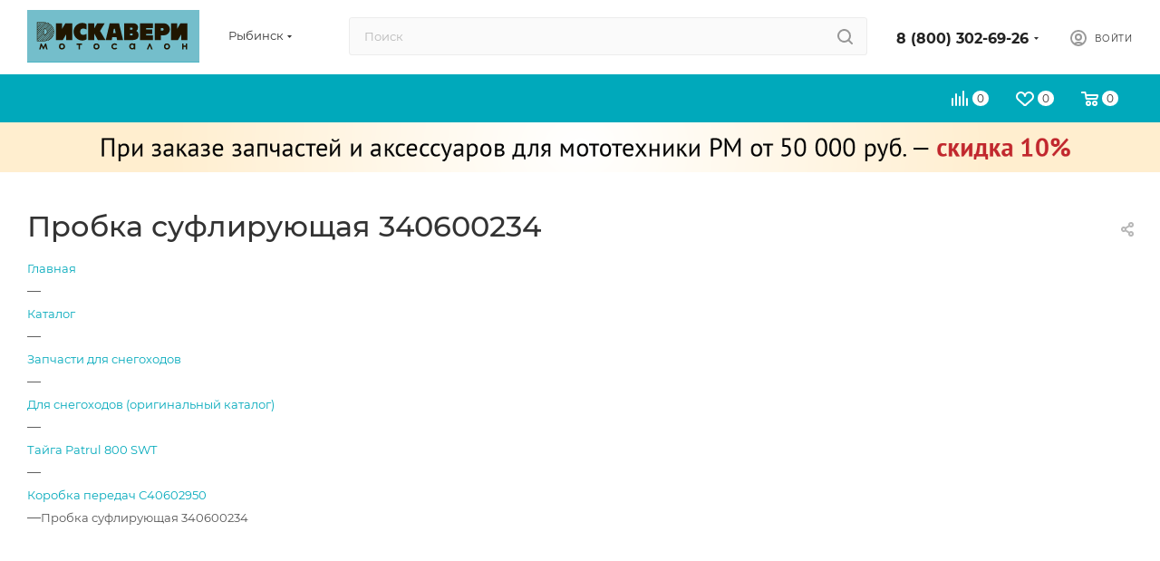

--- FILE ---
content_type: text/html; charset=UTF-8
request_url: https://moto4x4.ru/catalog/zapchasti_russkaya_mekhanika/sneg/tayga_patrul_800_swt/korobka_peredach_s406029502/probka_sufliruyushchaya_340600234-999137878.html
body_size: 62379
content:
<!DOCTYPE html>
<html xmlns="http://www.w3.org/1999/xhtml" xml:lang="ru" lang="ru"  >
<head><link rel="canonical" href="https://moto4x4.ru/catalog/zapchasti_russkaya_mekhanika/sneg/tayga_patrul_800_swt/korobka_peredach_s406029502/probka_sufliruyushchaya_340600234-999137878.html" />
	<title>Купить Пробка суфлирующая 340600234 для Тайга Patrul 800 SWT 0012279 (Коробка передач С40602950). Цена 25 руб., характеристики на Пробка суфлирующая 340600234</title>
	<meta name="viewport" content="initial-scale=1.0, width=device-width, maximum-scale=1" />
	<meta name="HandheldFriendly" content="true" />
	<meta name="yes" content="yes" />
	<meta name="apple-mobile-web-app-status-bar-style" content="black" />
	<meta name="SKYPE_TOOLBAR" content="SKYPE_TOOLBAR_PARSER_COMPATIBLE" />
	<meta http-equiv="Content-Type" content="text/html; charset=UTF-8" />
<meta name="keywords" content="Пробка суфлирующая 340600234, 0012279, Коробка передач С40602950, цена, характеристики, фото, купить" />
<meta name="description" content="Продажа Пробка суфлирующая 340600234 для Тайга Patrul 800 SWT 0012279 (Коробка передач С40602950)  по оптимальным ценам. Доставка транспортными компаниями по РФ. Оплата нал/безнал. Официальный дилер, гарантия от производителя до 5 лет." />
<link href="/bitrix/js/ui/design-tokens/dist/ui.design-tokens.css?172104317226358" rel="stylesheet"/>
<link href="/bitrix/js/ui/fonts/opensans/ui.font.opensans.css?17207727352555" rel="stylesheet"/>
<link href="/bitrix/js/main/popup/dist/main.popup.bundle.css?175092788231694" rel="stylesheet"/>
<link href="/local/templates/aspro_max/components/bitrix/catalog/main/style.css?172077969854999" rel="stylesheet"/>
<link href="/local/templates/aspro_max/css/threesixty.min.css?174315327717658" rel="stylesheet"/>
<link href="/local/templates/aspro_max/components/bitrix/iblock.vote/element_rating/style.css?1720772753346" rel="stylesheet"/>
<link href="/local/templates/aspro_max/components/bitrix/sale.gift.main.products/main/style.css?1720772753663" rel="stylesheet"/>
<link href="/local/templates/aspro_max/vendor/css/carousel/swiper/swiper-bundle.min.css?172077968914468" rel="stylesheet"/>
<link href="/local/templates/aspro_max/css/slider.swiper.min.css?17207796893327" rel="stylesheet"/>
<link href="/local/templates/aspro_max/css/main_slider.min.css?172077969227773" rel="stylesheet"/>
<link href="/local/templates/aspro_max/vendor/css/carousel/owl/owl.carousel.min.css?17207727543351" rel="stylesheet"/>
<link href="/local/templates/aspro_max/vendor/css/carousel/owl/owl.theme.default.min.css?17207727541013" rel="stylesheet"/>
<link href="/local/templates/aspro_max/css/detail-gallery.css?17207796888093" rel="stylesheet"/>
<link href="/local/templates/aspro_max/css/bonus-system.min.css?17207796551535" rel="stylesheet"/>
<link href="/local/templates/aspro_max/css/jquery.fancybox.min.css?172077963613062" rel="stylesheet"/>
<link href="/local/templates/aspro_max/css/animation/animation_ext.css?17207727544934" rel="stylesheet"/>
<link href="/local/templates/aspro_max/css/fonts/montserrat/css/montserrat.min.css?17207796115716" rel="stylesheet" data-template-style="true"/>
<link href="/local/templates/aspro_max/css/blocks/dark-light-theme.css?17207796162648" rel="stylesheet" data-template-style="true"/>
<link href="/local/templates/aspro_max/css/colored.css?17207796944203" rel="stylesheet" data-template-style="true"/>
<link href="/local/templates/aspro_max/vendor/css/bootstrap.css?1720772754114216" rel="stylesheet" data-template-style="true"/>
<link href="/local/templates/aspro_max/css/styles.css?1720779698202857" rel="stylesheet" data-template-style="true"/>
<link href="/local/templates/aspro_max/css/blocks/blocks.css?172077968823521" rel="stylesheet" data-template-style="true"/>
<link href="/local/templates/aspro_max/css/blocks/common.blocks/counter-state/counter-state.css?1720779680490" rel="stylesheet" data-template-style="true"/>
<link href="/local/templates/aspro_max/css/menu.css?172077968889132" rel="stylesheet" data-template-style="true"/>
<link href="/local/templates/aspro_max/css/catalog.css?172077969817541" rel="stylesheet" data-template-style="true"/>
<link href="/local/templates/aspro_max/vendor/css/footable.standalone.min.css?172077275419590" rel="stylesheet" data-template-style="true"/>
<link href="/local/templates/aspro_max/vendor/css/ripple.css?1720772754854" rel="stylesheet" data-template-style="true"/>
<link href="/local/templates/aspro_max/css/stores.css?172077965710361" rel="stylesheet" data-template-style="true"/>
<link href="/local/templates/aspro_max/css/yandex_map.css?17207796897689" rel="stylesheet" data-template-style="true"/>
<link href="/local/templates/aspro_max/css/header_fixed.css?172077965513592" rel="stylesheet" data-template-style="true"/>
<link href="/local/templates/aspro_max/ajax/ajax.css?1720772754326" rel="stylesheet" data-template-style="true"/>
<link href="/local/templates/aspro_max/css/searchtitle.css?172077969011973" rel="stylesheet" data-template-style="true"/>
<link href="/local/templates/aspro_max/css/blocks/line-block.min.css?17207796454730" rel="stylesheet" data-template-style="true"/>
<link href="/local/templates/aspro_max/components/bitrix/menu/top/style.css?1720779645204" rel="stylesheet" data-template-style="true"/>
<link href="/local/templates/aspro_max/css/mega_menu.css?17207796781653" rel="stylesheet" data-template-style="true"/>
<link href="/local/templates/aspro_max/components/bitrix/breadcrumb/main/style.css?17207796602354" rel="stylesheet" data-template-style="true"/>
<link href="/local/templates/aspro_max/css/footer.css?172077965737004" rel="stylesheet" data-template-style="true"/>
<link href="/bitrix/components/aspro/marketing.popup/templates/max/style.css?17345203479099" rel="stylesheet" data-template-style="true"/>
<link href="/bitrix/components/scody/cookie/templates/.default/style.css?17495756291441" rel="stylesheet" data-template-style="true"/>
<link href="/local/templates/aspro_max/styles.css?172077968921811" rel="stylesheet" data-template-style="true"/>
<link href="/local/templates/aspro_max/template_styles.css?1720779698489173" rel="stylesheet" data-template-style="true"/>
<link href="/local/templates/aspro_max/css/header.css?172077968836544" rel="stylesheet" data-template-style="true"/>
<link href="/local/templates/aspro_max/css/media.css?1720779698200583" rel="stylesheet" data-template-style="true"/>
<link href="/local/templates/aspro_max/css/h1-medium.css?1720779619464" rel="stylesheet" data-template-style="true"/>
<link href="/local/templates/aspro_max/themes/custom_s1/theme.css?176232847654664" rel="stylesheet" data-template-style="true"/>
<link href="/local/templates/aspro_max/css/widths/width-3.css?17207796804051" rel="stylesheet" data-template-style="true"/>
<link href="/local/templates/aspro_max/css/fonts/font-10.css?17207727541097" rel="stylesheet" data-template-style="true"/>
<link href="/local/templates/aspro_max/css/custom.css?17495758927181" rel="stylesheet" data-template-style="true"/>
<script>if(!window.BX)window.BX={};if(!window.BX.message)window.BX.message=function(mess){if(typeof mess==='object'){for(let i in mess) {BX.message[i]=mess[i];} return true;}};</script>
<script>(window.BX||top.BX).message({"JS_CORE_LOADING":"Загрузка...","JS_CORE_NO_DATA":"- Нет данных -","JS_CORE_WINDOW_CLOSE":"Закрыть","JS_CORE_WINDOW_EXPAND":"Развернуть","JS_CORE_WINDOW_NARROW":"Свернуть в окно","JS_CORE_WINDOW_SAVE":"Сохранить","JS_CORE_WINDOW_CANCEL":"Отменить","JS_CORE_WINDOW_CONTINUE":"Продолжить","JS_CORE_H":"ч","JS_CORE_M":"м","JS_CORE_S":"с","JSADM_AI_HIDE_EXTRA":"Скрыть лишние","JSADM_AI_ALL_NOTIF":"Показать все","JSADM_AUTH_REQ":"Требуется авторизация!","JS_CORE_WINDOW_AUTH":"Войти","JS_CORE_IMAGE_FULL":"Полный размер"});</script>
<script src="/bitrix/js/main/core/core.js?1769425428537531"></script>
<script>BX.Runtime.registerExtension({"name":"main.core","namespace":"BX","loaded":true});</script>
<script>BX.setJSList(["\/bitrix\/js\/main\/core\/core_ajax.js","\/bitrix\/js\/main\/core\/core_promise.js","\/bitrix\/js\/main\/polyfill\/promise\/js\/promise.js","\/bitrix\/js\/main\/loadext\/loadext.js","\/bitrix\/js\/main\/loadext\/extension.js","\/bitrix\/js\/main\/polyfill\/promise\/js\/promise.js","\/bitrix\/js\/main\/polyfill\/find\/js\/find.js","\/bitrix\/js\/main\/polyfill\/includes\/js\/includes.js","\/bitrix\/js\/main\/polyfill\/matches\/js\/matches.js","\/bitrix\/js\/ui\/polyfill\/closest\/js\/closest.js","\/bitrix\/js\/main\/polyfill\/fill\/main.polyfill.fill.js","\/bitrix\/js\/main\/polyfill\/find\/js\/find.js","\/bitrix\/js\/main\/polyfill\/matches\/js\/matches.js","\/bitrix\/js\/main\/polyfill\/core\/dist\/polyfill.bundle.js","\/bitrix\/js\/main\/core\/core.js","\/bitrix\/js\/main\/polyfill\/intersectionobserver\/js\/intersectionobserver.js","\/bitrix\/js\/main\/lazyload\/dist\/lazyload.bundle.js","\/bitrix\/js\/main\/polyfill\/core\/dist\/polyfill.bundle.js","\/bitrix\/js\/main\/parambag\/dist\/parambag.bundle.js"]);
</script>
<script>BX.Runtime.registerExtension({"name":"pull.protobuf","namespace":"BX","loaded":true});</script>
<script>BX.Runtime.registerExtension({"name":"rest.client","namespace":"window","loaded":true});</script>
<script>(window.BX||top.BX).message({"pull_server_enabled":"N","pull_config_timestamp":0,"shared_worker_allowed":"Y","pull_guest_mode":"N","pull_guest_user_id":0,"pull_worker_mtime":1745851107});(window.BX||top.BX).message({"PULL_OLD_REVISION":"Для продолжения корректной работы с сайтом необходимо перезагрузить страницу."});</script>
<script>BX.Runtime.registerExtension({"name":"pull.client","namespace":"BX","loaded":true});</script>
<script>BX.Runtime.registerExtension({"name":"pull","namespace":"window","loaded":true});</script>
<script>BX.Runtime.registerExtension({"name":"aspro_bootstrap","namespace":"window","loaded":true});</script>
<script>BX.Runtime.registerExtension({"name":"aspro_logo","namespace":"window","loaded":true});</script>
<script>BX.Runtime.registerExtension({"name":"aspro_jquery.validate","namespace":"window","loaded":true});</script>
<script>BX.Runtime.registerExtension({"name":"aspro_validate","namespace":"window","loaded":true});</script>
<script>BX.Runtime.registerExtension({"name":"aspro_jquery.uniform","namespace":"window","loaded":true});</script>
<script>(window.BX||top.BX).message({"CT_BST_SEARCH_BUTTON2":"Найти","SEARCH_IN_SITE_FULL":"По всему сайту","SEARCH_IN_SITE":"Везде","SEARCH_IN_CATALOG_FULL":"По каталогу","SEARCH_IN_CATALOG":"Каталог"});</script>
<script>BX.Runtime.registerExtension({"name":"aspro_searchtitle","namespace":"window","loaded":true});</script>
<script>BX.Runtime.registerExtension({"name":"aspro_set_cookie_on_domains","namespace":"window","loaded":true});</script>
<script>BX.Runtime.registerExtension({"name":"aspro_line_block","namespace":"window","loaded":true});</script>
<script>BX.Runtime.registerExtension({"name":"aspro_mega_menu","namespace":"window","loaded":true});</script>
<script>BX.Runtime.registerExtension({"name":"ui.design-tokens","namespace":"window","loaded":true});</script>
<script>BX.Runtime.registerExtension({"name":"ui.fonts.opensans","namespace":"window","loaded":true});</script>
<script>BX.Runtime.registerExtension({"name":"main.popup","namespace":"BX.Main","loaded":true});</script>
<script>BX.Runtime.registerExtension({"name":"popup","namespace":"window","loaded":true});</script>
<script type="extension/settings" data-extension="currency.currency-core">{"region":"ru"}</script>
<script>BX.Runtime.registerExtension({"name":"currency.currency-core","namespace":"BX.Currency","loaded":true});</script>
<script>BX.Runtime.registerExtension({"name":"currency","namespace":"window","loaded":true});</script>
<script>BX.Runtime.registerExtension({"name":"aspro_swiper_init","namespace":"window","loaded":true});</script>
<script>BX.Runtime.registerExtension({"name":"aspro_swiper","namespace":"window","loaded":true});</script>
<script>BX.Runtime.registerExtension({"name":"aspro_swiper_main_styles","namespace":"window","loaded":true});</script>
<script>BX.Runtime.registerExtension({"name":"aspro_swiper_events","namespace":"window","loaded":true});</script>
<script>BX.Runtime.registerExtension({"name":"aspro_hash_location","namespace":"window","loaded":true});</script>
<script>BX.Runtime.registerExtension({"name":"aspro_tabs_history","namespace":"window","loaded":true});</script>
<script>BX.Runtime.registerExtension({"name":"aspro_countdown","namespace":"window","loaded":true});</script>
<script>BX.Runtime.registerExtension({"name":"aspro_owl_carousel","namespace":"window","loaded":true});</script>
<script>BX.Runtime.registerExtension({"name":"aspro_catalog_element","namespace":"window","loaded":true});</script>
<script>BX.Runtime.registerExtension({"name":"aspro_detail_gallery","namespace":"window","loaded":true});</script>
<script>BX.Runtime.registerExtension({"name":"aspro_bonus_system","namespace":"window","loaded":true});</script>
<script>BX.Runtime.registerExtension({"name":"aspro_fancybox","namespace":"window","loaded":true});</script>
<script>BX.Runtime.registerExtension({"name":"aspro_animation_ext","namespace":"window","loaded":true});</script>
<script>(window.BX||top.BX).message({"LANGUAGE_ID":"ru","FORMAT_DATE":"DD.MM.YYYY","FORMAT_DATETIME":"DD.MM.YYYY HH:MI:SS","COOKIE_PREFIX":"BITRIX_SM","SERVER_TZ_OFFSET":"10800","UTF_MODE":"Y","SITE_ID":"s1","SITE_DIR":"\/","USER_ID":"","SERVER_TIME":1769632414,"USER_TZ_OFFSET":0,"USER_TZ_AUTO":"Y","bitrix_sessid":"a1dceb866523638ce5d2486e0b5c27e4"});</script>

<script src="/bitrix/js/pull/protobuf/protobuf.js?1720772734274055"></script>
<script src="/bitrix/js/pull/protobuf/model.js?172077273470928"></script>
<script src="/bitrix/js/rest/client/rest.client.js?172077273417414"></script>
<script src="/bitrix/js/pull/client/pull.client.js?174842622583861"></script>
<script src="/bitrix/js/main/ajax.js?172077273235509"></script>
<script src="/bitrix/js/main/popup/dist/main.popup.bundle.js?1769425428120171"></script>
<script src="/bitrix/js/currency/currency-core/dist/currency-core.bundle.js?17210430488800"></script>
<script src="/bitrix/js/currency/core_currency.js?17210430481181"></script>
<script>
					(function () {
						"use strict";
						var counter = function ()
						{
							var cookie = (function (name) {
								var parts = ("; " + document.cookie).split("; " + name + "=");
								if (parts.length == 2) {
									try {return JSON.parse(decodeURIComponent(parts.pop().split(";").shift()));}
									catch (e) {}
								}
							})("BITRIX_CONVERSION_CONTEXT_s1");
							if (cookie && cookie.EXPIRE >= BX.message("SERVER_TIME"))
								return;
							var request = new XMLHttpRequest();
							request.open("POST", "/bitrix/tools/conversion/ajax_counter.php", true);
							request.setRequestHeader("Content-type", "application/x-www-form-urlencoded");
							request.send(
								"SITE_ID="+encodeURIComponent("s1")+
								"&sessid="+encodeURIComponent(BX.bitrix_sessid())+
								"&HTTP_REFERER="+encodeURIComponent(document.referrer)
							);
						};
						if (window.frameRequestStart === true)
							BX.addCustomEvent("onFrameDataReceived", counter);
						else
							BX.ready(counter);
					})();
				</script>
<script>BX.message({'PORTAL_WIZARD_NAME':'Аспро: Максимум - интернет-магазин','PORTAL_WIZARD_DESC':'Аспро: Максимум - интернет магазин с поддержкой современных технологий: BigData, композитный сайт, фасетный поиск, адаптивная верстка','ASPRO_MAX_MOD_INST_OK':'Поздравляем, модуль «Аспро: Максимум - интернет-магазин» успешно установлен!<br />\nДля установки готового сайта, пожалуйста перейдите <a href=\'/bitrix/admin/wizard_list.php?lang=ru\'>в список мастеров<\/a> <br />и выберите пункт «Установить» в меню мастера aspro:max','ASPRO_MAX_MOD_UNINST_OK':'Удаление модуля успешно завершено','ASPRO_MAX_SCOM_INSTALL_NAME':'Аспро: Максимум - интернет-магазин','ASPRO_MAX_SCOM_INSTALL_DESCRIPTION':'Мастер создания интернет-магазина «Аспро: Максимум - интернет-магазин»','ASPRO_MAX_SCOM_INSTALL_TITLE':'Установка модуля \"Аспро: Максимум\"','ASPRO_MAX_SCOM_UNINSTALL_TITLE':'Удаление модуля \"Аспро: Максимум\"','ASPRO_MAX_SPER_PARTNER':'Аспро','ASPRO_MAX_PARTNER_URI':'http://www.aspro.ru','OPEN_WIZARDS_LIST':'Открыть список мастеров','ASPRO_MAX_INSTALL_SITE':'Установить готовый сайт','PHONE':'Телефон','FAST_VIEW':'Быстрый просмотр','TABLES_SIZE_TITLE':'Подбор размера','SOCIAL':'Социальные сети','DESCRIPTION':'Описание магазина','ITEMS':'Товары','LOGO':'Логотип','REGISTER_INCLUDE_AREA':'Текст о регистрации','AUTH_INCLUDE_AREA':'Текст об авторизации','FRONT_IMG':'Изображение компании','EMPTY_CART':'пуста','CATALOG_VIEW_MORE':'... Показать все','CATALOG_VIEW_LESS':'... Свернуть','JS_REQUIRED':'Заполните это поле','JS_FORMAT':'Неверный формат','JS_FILE_EXT':'Недопустимое расширение файла','JS_PASSWORD_COPY':'Пароли не совпадают','JS_PASSWORD_LENGTH':'Минимум 6 символов','JS_ERROR':'Неверно заполнено поле','JS_FILE_SIZE':'Максимальный размер 5мб','JS_FILE_BUTTON_NAME':'Выберите файл','JS_FILE_DEFAULT':'Прикрепите файл','JS_DATE':'Некорректная дата','JS_DATETIME':'Некорректная дата/время','JS_REQUIRED_LICENSES':'Согласитесь с условиями','JS_REQUIRED_OFFER':'Согласитесь с условиями','LICENSE_PROP':'Согласие на обработку персональных данных','LOGIN_LEN':'Введите минимум {0} символа','FANCY_CLOSE':'Закрыть','FANCY_NEXT':'Следующий','FANCY_PREV':'Предыдущий','TOP_AUTH_REGISTER':'Регистрация','CALLBACK':'Заказать звонок','ASK':'Задать вопрос','REVIEW':'Оставить отзыв','S_CALLBACK':'Заказать звонок','UNTIL_AKC':'До конца акции','TITLE_QUANTITY_BLOCK':'Остаток','TITLE_QUANTITY':'шт','TOTAL_SUMM_ITEM':'Общая стоимость ','SUBSCRIBE_SUCCESS':'Вы успешно подписались','RECAPTCHA_TEXT':'Подтвердите, что вы не робот','JS_RECAPTCHA_ERROR':'Пройдите проверку','COUNTDOWN_SEC':'сек','COUNTDOWN_MIN':'мин','COUNTDOWN_HOUR':'час','COUNTDOWN_DAY0':'дн','COUNTDOWN_DAY1':'дн','COUNTDOWN_DAY2':'дн','COUNTDOWN_WEAK0':'Недель','COUNTDOWN_WEAK1':'Неделя','COUNTDOWN_WEAK2':'Недели','COUNTDOWN_MONTH0':'Месяцев','COUNTDOWN_MONTH1':'Месяц','COUNTDOWN_MONTH2':'Месяца','COUNTDOWN_YEAR0':'Лет','COUNTDOWN_YEAR1':'Год','COUNTDOWN_YEAR2':'Года','COUNTDOWN_COMPACT_SEC':'с','COUNTDOWN_COMPACT_MIN':'м','COUNTDOWN_COMPACT_HOUR':'ч','COUNTDOWN_COMPACT_DAY':'д','COUNTDOWN_COMPACT_WEAK':'н','COUNTDOWN_COMPACT_MONTH':'м','COUNTDOWN_COMPACT_YEAR0':'л','COUNTDOWN_COMPACT_YEAR1':'г','CATALOG_PARTIAL_BASKET_PROPERTIES_ERROR':'Заполнены не все свойства у добавляемого товара','CATALOG_EMPTY_BASKET_PROPERTIES_ERROR':'Выберите свойства товара, добавляемые в корзину в параметрах компонента','CATALOG_ELEMENT_NOT_FOUND':'Элемент не найден','ERROR_ADD2BASKET':'Ошибка добавления товара в корзину','CATALOG_SUCCESSFUL_ADD_TO_BASKET':'Успешное добавление товара в корзину','ERROR_BASKET_TITLE':'Ошибка корзины','ERROR_BASKET_PROP_TITLE':'Выберите свойства, добавляемые в корзину','ERROR_BASKET_BUTTON':'Выбрать','BASKET_TOP':'Корзина в шапке','ERROR_ADD_DELAY_ITEM':'Ошибка отложенной корзины','VIEWED_TITLE':'Ранее вы смотрели','VIEWED_BEFORE':'Ранее вы смотрели','BEST_TITLE':'Лучшие предложения','CT_BST_SEARCH_BUTTON':'Поиск','CT_BST_SEARCH2_BUTTON':'Найти','BASKET_PRINT_BUTTON':'Распечатать','BASKET_CLEAR_ALL_BUTTON':'Очистить','BASKET_QUICK_ORDER_BUTTON':'Быстрый заказ','BASKET_CONTINUE_BUTTON':'Продолжить покупки','BASKET_ORDER_BUTTON':'Оформить заказ','SHARE_BUTTON':'Поделиться','BASKET_CHANGE_TITLE':'Ваш заказ','BASKET_CHANGE_LINK':'Изменить','MORE_INFO_SKU':'Купить','FROM':'от','BEFORE':'до','TITLE_BLOCK_VIEWED_NAME':'Ранее вы смотрели','T_BASKET':'Корзина','FILTER_EXPAND_VALUES':'Показать все','FILTER_HIDE_VALUES':'Свернуть','FULL_ORDER':'Полный заказ','CUSTOM_COLOR_CHOOSE':'Выбрать','CUSTOM_COLOR_CANCEL':'Отмена','S_MOBILE_MENU':'Меню','MAX_T_MENU_BACK':'Назад','MAX_T_MENU_CALLBACK':'Обратная связь','MAX_T_MENU_CONTACTS_TITLE':'Будьте на связи','SEARCH_TITLE':'Поиск','SOCIAL_TITLE':'Оставайтесь на связи','HEADER_SCHEDULE':'Время работы','SEO_TEXT':'SEO описание','COMPANY_IMG':'Картинка компании','COMPANY_TEXT':'Описание компании','CONFIG_SAVE_SUCCESS':'Настройки сохранены','CONFIG_SAVE_FAIL':'Ошибка сохранения настроек','ITEM_ECONOMY':'Экономия','ITEM_ARTICLE':'Артикул: ','JS_FORMAT_ORDER':'имеет неверный формат','JS_BASKET_COUNT_TITLE':'В корзине товаров на SUMM','POPUP_VIDEO':'Видео','POPUP_GIFT_TEXT':'Нашли что-то особенное? Намекните другу о подарке!','ORDER_FIO_LABEL':'Ф.И.О.','ORDER_PHONE_LABEL':'Телефон','ORDER_REGISTER_BUTTON':'Регистрация','PRICES_TYPE':'Варианты цен','FILTER_HELPER_VALUES':' знач.','SHOW_MORE_SCU_MAIN':'Еще #COUNT#','SHOW_MORE_SCU_1':'предложение','SHOW_MORE_SCU_2':'предложения','SHOW_MORE_SCU_3':'предложений','PARENT_ITEM_NOT_FOUND':'Не найден основной товар для услуги в корзине. Обновите страницу и попробуйте снова.','INVALID_NUMBER':'Неверный номер','INVALID_COUNTRY_CODE':'Неверный код страны','TOO_SHORT':'Номер слишком короткий','TOO_LONG':'Номер слишком длинный','FORM_REQUIRED_FIELDS':'обязательные поля'})</script>
<link href="/local/templates/aspro_max/css/critical.css?172077965333" data-skip-moving="true" rel="stylesheet">
<meta name="theme-color" content="#00a9bb">
<style>:root{--theme-base-color: #00a9bb;--theme-base-opacity-color: #00a9bb1a;--theme-base-color-hue:186;--theme-base-color-saturation:100%;--theme-base-color-lightness:37%;}</style>
<style>html {--theme-page-width: 1348px;--theme-page-width-padding: 30px}</style>
<script src="/local/templates/aspro_max/js/observer.js" async defer></script>
<script data-skip-moving="true">window.lazySizesConfig = window.lazySizesConfig || {};lazySizesConfig.loadMode = 1;lazySizesConfig.expand = 200;lazySizesConfig.expFactor = 1;lazySizesConfig.hFac = 0.1;window.lazySizesConfig.loadHidden = false;window.lazySizesConfig.lazyClass = "lazy";</script>
<script src="/local/templates/aspro_max/js/ls.unveilhooks.min.js" data-skip-moving="true" defer></script>
<script src="/local/templates/aspro_max/js/lazysizes.min.js" data-skip-moving="true" defer></script>
<link href="/local/templates/aspro_max/css/print.css?172077966023591" data-template-style="true" rel="stylesheet" media="print">
                    <script src=""></script>
                    <script data-skip-moving="true" src="/bitrix/js/main/jquery/jquery-2.2.4.min.js"></script>
                    <script data-skip-moving="true" src="/local/templates/aspro_max/js/speed.min.js?=1720779657"></script>
<link rel="shortcut icon" href="/favicon.png" type="image/png" />
<link rel="apple-touch-icon" sizes="180x180" href="/upload/CMax/5e2/5e247b91059cf68ed1b9c182d09f29bf.png" />
<meta property="og:description" content="Продажа Пробка суфлирующая 340600234 для Тайга Patrul 800 SWT 0012279 (Коробка передач С40602950)  по оптимальным ценам. Доставка транспортными компаниями по РФ. Оплата нал/безнал. Официальный дилер, гарантия от производителя до 5 лет." />
<meta property="og:image" content="https://moto4x4.ru:443/upload/CMax/bd7/lzxpl17mrw8yvvpg5f2yfpey6doqjsem.svg" />
<link rel="image_src" href="https://moto4x4.ru:443/upload/CMax/bd7/lzxpl17mrw8yvvpg5f2yfpey6doqjsem.svg"  />
<meta property="og:title" content="Купить Пробка суфлирующая 340600234 для Тайга Patrul 800 SWT 0012279 (Коробка передач С40602950). Цена 25 руб., характеристики на Пробка суфлирующая 340600234" />
<meta property="og:type" content="website" />
<meta property="og:url" content="https://moto4x4.ru:443/catalog/zapchasti_russkaya_mekhanika/sneg/tayga_patrul_800_swt/korobka_peredach_s406029502/probka_sufliruyushchaya_340600234-999137878.html" />
<script src="/local/templates/aspro_max/js/fetch/bottom_panel.js?1720779689726" defer=""></script>

<script src="/local/templates/aspro_max/vendor/js/bootstrap.js?172077275427908"></script>
<script src="/local/templates/aspro_max/js/jquery.actual.min.js?17207727541251"></script>
<script src="/local/templates/aspro_max/vendor/js/jquery.bxslider.js?172077275466080"></script>
<script src="/local/templates/aspro_max/vendor/js/ripple.js?17207727544702"></script>
<script src="/local/templates/aspro_max/js/browser.js?17207727541032"></script>
<script src="/local/templates/aspro_max/vendor/js/moment.min.js?172077275434436"></script>
<script src="/local/templates/aspro_max/vendor/js/footable.js?1720772754275478"></script>
<script src="/local/templates/aspro_max/vendor/js/sticky-sidebar.js?172077275425483"></script>
<script src="/local/templates/aspro_max/js/jquery.alphanumeric.js?17207727541972"></script>
<script src="/local/templates/aspro_max/js/jquery.cookie.js?17207727543066"></script>
<script src="/local/templates/aspro_max/js/mobile.js?172077968627957"></script>
<script src="/local/templates/aspro_max/js/main.js?1720779698323121"></script>
<script src="/local/templates/aspro_max/js/blocks/blocks.js?17207796856782"></script>
<script src="/local/templates/aspro_max/js/logo.min.js?17207796863490"></script>
<script src="/local/templates/aspro_max/js/autoload/item-action.js?172077968516380"></script>
<script src="/local/templates/aspro_max/js/autoload/select_offer_load.js?17207796851192"></script>
<script src="/local/templates/aspro_max/js/jquery.validate.js?172077275439131"></script>
<script src="/local/templates/aspro_max/js/jquery.uniform.min.js?17207727548308"></script>
<script src="/bitrix/components/bitrix/search.title/script.js?176942540810573"></script>
<script src="/local/templates/aspro_max/components/bitrix/search.title/mega_menu/script.js?172077969010679"></script>
<script src="/local/templates/aspro_max/js/searchtitle.js?17207796781367"></script>
<script src="/local/templates/aspro_max/components/bitrix/search.title/corp/script.js?172077969010699"></script>
<script src="/local/templates/aspro_max/components/bitrix/menu/top/script.js?172077961636"></script>
<script src="/local/templates/aspro_max/js/mega_menu.js?17207796571023"></script>
<script src="/local/templates/aspro_max/components/bitrix/news.list/banners/script.js?172077961186"></script>
<script src="/local/templates/aspro_max/components/bitrix/search.title/fixed/script.js?172077967810790"></script>
<script src="/bitrix/components/scody/cookie/templates/.default/script.js?17495756291160"></script>
<script src="/local/templates/aspro_max/js/custom.js?17431647312448"></script>
<script src="/local/templates/aspro_max/components/bitrix/catalog/main/script.js?172077968819831"></script>
<script src="/local/templates/aspro_max/components/bitrix/catalog.element/main3/script.js?17370457809567"></script>
<script src="/local/templates/aspro_max/js/threesixty.min.js?14664322067590"></script>
<script src="/local/templates/aspro_max/components/bitrix/sale.prediction.product.detail/main/script.js?1720772753579"></script>
<script src="/local/templates/aspro_max/components/bitrix/sale.gift.product/main/script.js?172077966049315"></script>
<script src="/local/templates/aspro_max/components/bitrix/sale.gift.main.products/main/script.js?17207727534955"></script>
<script src="/local/templates/aspro_max/js/slider.swiper.min.js?17207796881765"></script>
<script src="/local/templates/aspro_max/vendor/js/carousel/swiper/swiper-bundle.min.js?1720779689105539"></script>
<script src="/local/templates/aspro_max/js/slider.swiper.galleryEvents.min.js?17207796882465"></script>
<script src="/local/templates/aspro_max/js/hash_location.js?1720779655995"></script>
<script src="/local/templates/aspro_max/js/tabs_history.js?17207796982216"></script>
<script src="/local/templates/aspro_max/js/countdown.js?1720779660620"></script>
<script src="/local/templates/aspro_max/js/jquery.history.js?172077275421571"></script>
<script src="/local/templates/aspro_max/vendor/js/carousel/owl/owl.carousel.min.js?172077275444342"></script>
<script src="/local/templates/aspro_max/js/catalog_element.min.js?17207796981170"></script>
<script src="/local/templates/aspro_max/js/jquery.fancybox.min.js?172077275467390"></script>
<script src="/local/templates/aspro_max/components/aspro/regionality.list.max/select/script.js?17207796881650"></script>
<script src="/local/templates/aspro_max/js/setCookieOnDomains.js?1720779685582"></script>
<script>new Image().src='https://cfmotoexperience-yar.ru/bitrix/spread.php?s=QklUUklYX1NNX1NBTEVfVUlEATYxZjJjMTBhMTYzM2E2NDM2MjUyY2M4MDkxZWU4NjAxATE4MDA3MzY0MTQBLwEBAQI.1769632474.e65e9d00c2329e7e14699ddaa293a572a6054c1fddd595c0861a58f83ca6fba4';
</script>

		<style>html {--theme-items-gap:32px;--fixed-header:105px;--fixed-tabs:49px;}</style>	<!-- Yandex.Metrika counter -->
<script type="text/javascript" >
   (function(m,e,t,r,i,k,a){m[i]=m[i]||function(){(m[i].a=m[i].a||[]).push(arguments)};
   m[i].l=1*new Date();k=e.createElement(t),a=e.getElementsByTagName(t)[0],k.async=1,k.src=r,a.parentNode.insertBefore(k,a)})
   (window, document, "script", "https://mc.yandex.ru/metrika/tag.js", "ym");

   ym(65870773, "init", {
        clickmap:true,
        trackLinks:true,
        accurateTrackBounce:true,
        webvisor:true,
        ecommerce:"dataLayer"
   });
</script>
<noscript><div><img src="https://mc.yandex.ru/watch/65870773" style="position:absolute; left:-9999px;" alt="" /></div></noscript>
<!-- /Yandex.Metrika counter -->
</head>
<body class=" site_s1  fill_bg_n catalog-delayed-btn-Y theme-default" id="main" data-site="/">

		
	<div id="panel"></div>
	
				<!--'start_frame_cache_basketitems-component-block'-->												<div id="ajax_basket"></div>
					<!--'end_frame_cache_basketitems-component-block'-->								<div class="cd-modal-bg"></div>
		<script data-skip-moving="true">var solutionName = 'arMaxOptions';</script>
		<script src="/local/templates/aspro_max/js/setTheme.php?site_id=s1&site_dir=/" data-skip-moving="true"></script>
		<script>window.onload=function(){window.basketJSParams = window.basketJSParams || [];window.dataLayer = window.dataLayer || [];}
		BX.message({'MIN_ORDER_PRICE_TEXT':'<b>Минимальная сумма заказа #PRICE#<\/b><br/>Пожалуйста, добавьте еще товаров в корзину','LICENSES_TEXT':'Я согласен на <a href=\"/include/licenses_detail.php\" target=\"_blank\">обработку персональных данных<\/a>'});
		arAsproOptions.PAGES.FRONT_PAGE = window[solutionName].PAGES.FRONT_PAGE = "";arAsproOptions.PAGES.BASKET_PAGE = window[solutionName].PAGES.BASKET_PAGE = "";arAsproOptions.PAGES.ORDER_PAGE = window[solutionName].PAGES.ORDER_PAGE = "";arAsproOptions.PAGES.PERSONAL_PAGE = window[solutionName].PAGES.PERSONAL_PAGE = "";arAsproOptions.PAGES.CATALOG_PAGE = window[solutionName].PAGES.CATALOG_PAGE = "1";</script>
		<div class="wrapper1  header_bgcolored long_header colored_header catalog_page basket_normal basket_fill_WHITE side_LEFT block_side_NORMAL catalog_icons_Y banner_auto with_fast_view mheader-v1 header-v4 header-font-lower_Y regions_Y title_position_LEFT footer-vcustom front-vindex1 mfixed_Y mfixed_view_scroll_top title-v3 lazy_Y with_phones compact-catalog dark-hover-overlay normal-catalog-img landing-normal big-banners-mobile-normal bottom-icons-panel-N compact-breadcrumbs-N catalog-delayed-btn-Y  ">

<div class="mega_fixed_menu scrollblock">
	<div class="maxwidth-theme">
		<svg class="svg svg-close" width="14" height="14" viewBox="0 0 14 14">
		  <path data-name="Rounded Rectangle 568 copy 16" d="M1009.4,953l5.32,5.315a0.987,0.987,0,0,1,0,1.4,1,1,0,0,1-1.41,0L1008,954.4l-5.32,5.315a0.991,0.991,0,0,1-1.4-1.4L1006.6,953l-5.32-5.315a0.991,0.991,0,0,1,1.4-1.4l5.32,5.315,5.31-5.315a1,1,0,0,1,1.41,0,0.987,0.987,0,0,1,0,1.4Z" transform="translate(-1001 -946)"></path>
		</svg>
		<i class="svg svg-close mask arrow"></i>
		<div class="row">
			<div class="col-md-9">
				<div class="left_menu_block">
					<div class="logo_block flexbox flexbox--row align-items-normal">
						<div class="logo colored">
							<a href="/"><img src="/upload/CMax/bd7/lzxpl17mrw8yvvpg5f2yfpey6doqjsem.svg" alt="Мотосалон «DISCOVERY»" title="Мотосалон «DISCOVERY»" data-src="" /></a>						</div>
						<div class="top-description addr">
							Интернет-магазин 
представительского класса						</div>
					</div>
					<div class="search_block">
						<div class="search_wrap">
							<div class="search-block">
									<div class="search-wrapper">
		<div id="title-search_mega_menu">
			<form action="/catalog/" class="search">
				<div class="search-input-div">
					<input class="search-input" id="title-search-input_mega_menu" type="text" name="q" value="" placeholder="Поиск" size="20" maxlength="50" autocomplete="off" />
				</div>
				<div class="search-button-div">
					<button class="btn btn-search" type="submit" name="s" value="Найти"><i class="svg search2  inline " aria-hidden="true"><svg width="17" height="17" ><use xlink:href="/local/templates/aspro_max/images/svg/header_icons_srite.svg#search"></use></svg></i></button>
					
					<span class="close-block inline-search-hide"><span class="svg svg-close close-icons"></span></span>
				</div>
			</form>
		</div>
	</div>
<script>
	var jsControl = new JCTitleSearch3({
		//'WAIT_IMAGE': '/bitrix/themes/.default/images/wait.gif',
		'AJAX_PAGE' : '/catalog/zapchasti_russkaya_mekhanika/sneg/tayga_patrul_800_swt/korobka_peredach_s406029502/probka_sufliruyushchaya_340600234-999137878.html',
		'CONTAINER_ID': 'title-search_mega_menu',
		'INPUT_ID': 'title-search-input_mega_menu',
		'INPUT_ID_TMP': 'title-search-input_mega_menu',
		'MIN_QUERY_LEN': 2
	});
</script>							</div>
						</div>
					</div>
										<!-- noindex -->

	<div class="burger_menu_wrapper">
		
			<div class="top_link_wrapper">
				<div class="menu-item dropdown catalog wide_menu   active">
					<div class="wrap">
						<a class="dropdown-toggle" href="/catalog/">
							<div class="link-title color-theme-hover">
																	<i class="svg inline  svg-inline-icon_catalog" aria-hidden="true" ><svg xmlns="http://www.w3.org/2000/svg" width="10" height="10" viewBox="0 0 10 10"><path  data-name="Rounded Rectangle 969 copy 7" class="cls-1" d="M644,76a1,1,0,1,1-1,1A1,1,0,0,1,644,76Zm4,0a1,1,0,1,1-1,1A1,1,0,0,1,648,76Zm4,0a1,1,0,1,1-1,1A1,1,0,0,1,652,76Zm-8,4a1,1,0,1,1-1,1A1,1,0,0,1,644,80Zm4,0a1,1,0,1,1-1,1A1,1,0,0,1,648,80Zm4,0a1,1,0,1,1-1,1A1,1,0,0,1,652,80Zm-8,4a1,1,0,1,1-1,1A1,1,0,0,1,644,84Zm4,0a1,1,0,1,1-1,1A1,1,0,0,1,648,84Zm4,0a1,1,0,1,1-1,1A1,1,0,0,1,652,84Z" transform="translate(-643 -76)"/></svg></i>																Интернет-магазин							</div>
						</a>
													<span class="tail"></span>
							<div class="burger-dropdown-menu row">
								<div class="menu-wrapper" >
									
																														<div class="col-md-4   has_img">
																						<a href="/catalog/motovezdekhody_cfmoto/" class="color-theme-hover" title="Квадроциклы CFMOTO">
												<span class="name option-font-bold">Квадроциклы CFMOTO</span>
											</a>
																					</div>
									
																														<div class="col-md-4   has_img">
																						<a href="/catalog/mototsikly_cfmoto/" class="color-theme-hover" title="Мотоциклы CFMOTO">
												<span class="name option-font-bold">Мотоциклы CFMOTO</span>
											</a>
																					</div>
									
																														<div class="col-md-4 dropdown-submenu  has_img">
																						<a href="/catalog/zapchasti_cfmoto/" class="color-theme-hover" title="Запчасти CFMOTO">
												<span class="name option-font-bold">Запчасти CFMOTO</span>
											</a>
																								<div class="burger-dropdown-menu toggle_menu">
																																									<div class="menu-item   ">
															<a href="/catalog/zapchasti_cfmoto/parts_atv/" title="Для квадроциклов">
																<span class="name color-theme-hover">Для квадроциклов</span>
															</a>
																													</div>
																																									<div class="menu-item   ">
															<a href="/catalog/zapchasti_cfmoto/parts_moto/" title="Для мотоциклов">
																<span class="name color-theme-hover">Для мотоциклов</span>
															</a>
																													</div>
																																									<div class="menu-item   ">
															<a href="/catalog/zapchasti_cfmoto/parts_engine/" title="Для двигателей">
																<span class="name color-theme-hover">Для двигателей</span>
															</a>
																													</div>
																									</div>
																					</div>
									
																														<div class="col-md-4 dropdown-submenu  has_img">
																						<a href="/catalog/aksessuary_cfmoto/" class="color-theme-hover" title="Аксессуары CFMOTO">
												<span class="name option-font-bold">Аксессуары CFMOTO</span>
											</a>
																								<div class="burger-dropdown-menu toggle_menu">
																																									<div class="menu-item   ">
															<a href="/catalog/aksessuary_cfmoto/silovye_bampery_otvaly_ploshchadki_prochee/" title="Силовые бамперы, отвалы, площадки, прочее">
																<span class="name color-theme-hover">Силовые бамперы, отвалы, площадки, прочее</span>
															</a>
																													</div>
																																									<div class="menu-item   ">
															<a href="/catalog/aksessuary_cfmoto/kofry4/" title="Кофры">
																<span class="name color-theme-hover">Кофры</span>
															</a>
																													</div>
																																									<div class="menu-item   ">
															<a href="/catalog/aksessuary_cfmoto/rasshiriteli_arok1/" title="Расширители арок">
																<span class="name color-theme-hover">Расширители арок</span>
															</a>
																													</div>
																																									<div class="menu-item collapsed  ">
															<a href="/catalog/aksessuary_cfmoto/kanistry1/" title="Канистры">
																<span class="name color-theme-hover">Канистры</span>
															</a>
																													</div>
																																									<div class="menu-item collapsed  ">
															<a href="/catalog/aksessuary_cfmoto/vynosy_radiatorov1/" title="Выносы радиаторов">
																<span class="name color-theme-hover">Выносы радиаторов</span>
															</a>
																													</div>
																																									<div class="menu-item collapsed  ">
															<a href="/catalog/aksessuary_cfmoto/zashchity_dnishcha/" title="Защиты днища">
																<span class="name color-theme-hover">Защиты днища</span>
															</a>
																													</div>
																																									<div class="menu-item collapsed  ">
															<a href="/catalog/aksessuary_cfmoto/svetodiodnaya_optika1/" title="Светодиодная оптика">
																<span class="name color-theme-hover">Светодиодная оптика</span>
															</a>
																													</div>
																																									<div class="menu-item collapsed  ">
															<a href="/catalog/aksessuary_cfmoto/protivougonnye_sistemy_tsezar_satellit/" title="Противоугонные системы Цезарь Сателлит">
																<span class="name color-theme-hover">Противоугонные системы Цезарь Сателлит</span>
															</a>
																													</div>
																																									<div class="menu-item collapsed  ">
															<a href="/catalog/aksessuary_cfmoto/obogrevayushchie_ustroystva1/" title="Обогревающие устройства">
																<span class="name color-theme-hover">Обогревающие устройства</span>
															</a>
																													</div>
																																									<div class="menu-item collapsed  ">
															<a href="/catalog/aksessuary_cfmoto/dveri_krysha/" title="Двери, крыша">
																<span class="name color-theme-hover">Двери, крыша</span>
															</a>
																													</div>
																																									<div class="menu-item collapsed  ">
															<a href="/catalog/aksessuary_cfmoto/stekla_vetrovye_paneli_nakleyki/" title="Стекла ветровые, панели, наклейки">
																<span class="name color-theme-hover">Стекла ветровые, панели, наклейки</span>
															</a>
																													</div>
																																									<div class="menu-item collapsed  ">
															<a href="/catalog/aksessuary_cfmoto/akkumulyatory_delta/" title="Аккумуляторы DELTA">
																<span class="name color-theme-hover">Аккумуляторы DELTA</span>
															</a>
																													</div>
																																									<div class="menu-item collapsed  ">
															<a href="/catalog/aksessuary_cfmoto/amortizatory/" title="Амортизаторы">
																<span class="name color-theme-hover">Амортизаторы</span>
															</a>
																													</div>
																																									<div class="menu-item collapsed  ">
															<a href="/catalog/aksessuary_cfmoto/lebedki1/" title="Лебедки">
																<span class="name color-theme-hover">Лебедки</span>
															</a>
																													</div>
																																									<div class="menu-item collapsed  ">
															<a href="/catalog/aksessuary_cfmoto/chekhly1/" title="Чехлы">
																<span class="name color-theme-hover">Чехлы</span>
															</a>
																													</div>
																																									<div class="menu-item collapsed  ">
															<a href="/catalog/aksessuary_cfmoto/shiny_i_diski/" title="Шины и Диски">
																<span class="name color-theme-hover">Шины и Диски</span>
															</a>
																													</div>
																									</div>
																					</div>
									
																														<div class="col-md-4 dropdown-submenu active has_img">
																						<a href="/catalog/zapchasti_russkaya_mekhanika/" class="color-theme-hover" title="Запчасти для снегоходов">
												<span class="name option-font-bold">Запчасти для снегоходов</span>
											</a>
																								<div class="burger-dropdown-menu toggle_menu">
																																									<div class="menu-item   active">
															<a href="/catalog/zapchasti_russkaya_mekhanika/sneg/" title="Для снегоходов (оригинальный каталог)">
																<span class="name color-theme-hover">Для снегоходов (оригинальный каталог)</span>
															</a>
																													</div>
																																									<div class="menu-item   ">
															<a href="/catalog/zapchasti_russkaya_mekhanika/zapchasti_dlya_snegokhodov/" title="Запчасти для снегоходов">
																<span class="name color-theme-hover">Запчасти для снегоходов</span>
															</a>
																													</div>
																									</div>
																					</div>
									
																														<div class="col-md-4 dropdown-submenu  has_img">
																						<a href="/catalog/resale/" class="color-theme-hover" title="Мототехника с пробегом">
												<span class="name option-font-bold">Мототехника с пробегом</span>
											</a>
																								<div class="burger-dropdown-menu toggle_menu">
																																									<div class="menu-item   ">
															<a href="/catalog/resale/quadro_resale/" title="Квадроциклы с пробегом">
																<span class="name color-theme-hover">Квадроциклы с пробегом</span>
															</a>
																													</div>
																									</div>
																					</div>
									
																														<div class="col-md-4 dropdown-submenu  has_img">
																						<a href="/catalog/motobuksirovshchiki/" class="color-theme-hover" title="Мотобуксировщики">
												<span class="name option-font-bold">Мотобуксировщики</span>
											</a>
																								<div class="burger-dropdown-menu toggle_menu">
																																									<div class="menu-item   ">
															<a href="/catalog/motobuksirovshchiki/motobuksirovshchik_ukon/" title="Мотобуксировщик UKON">
																<span class="name color-theme-hover">Мотобуксировщик UKON</span>
															</a>
																													</div>
																									</div>
																					</div>
									
																														<div class="col-md-4   has_img">
																						<a href="/catalog/snegokhody_osm/" class="color-theme-hover" title="Снегоходы OSM">
												<span class="name option-font-bold">Снегоходы OSM</span>
											</a>
																					</div>
									
																														<div class="col-md-4   has_img">
																						<a href="/catalog/sani/" class="color-theme-hover" title="Сани-волокуши, прицепы">
												<span class="name option-font-bold">Сани-волокуши, прицепы</span>
											</a>
																					</div>
																	</div>
							</div>
											</div>
				</div>
			</div>
					
		<div class="bottom_links_wrapper row">
								<div class="menu-item col-md-4 unvisible    ">
					<div class="wrap">
						<a class="" href="/sale/">
							<div class="link-title color-theme-hover">
																	<i class="svg inline  svg-inline-icon_discount" aria-hidden="true" ><svg xmlns="http://www.w3.org/2000/svg" width="9" height="12" viewBox="0 0 9 12"><path  data-name="Shape 943 copy 12" class="cls-1" d="M710,75l-7,7h3l-1,5,7-7h-3Z" transform="translate(-703 -75)"/></svg></i>																Акции							</div>
						</a>
											</div>
				</div>
								<div class="menu-item col-md-4 unvisible dropdown   ">
					<div class="wrap">
						<a class="dropdown-toggle" href="/services/">
							<div class="link-title color-theme-hover">
																Услуги							</div>
						</a>
													<span class="tail"></span>
							<div class="burger-dropdown-menu">
								<div class="menu-wrapper" >
									
																														<div class="  ">
																						<a href="/services/tyuning-kvadrotsiklov/" class="color-theme-hover" title="Ремонт , предпродажная подготовка и плановое ТО.">
												<span class="name option-font-bold">Ремонт , предпродажная подготовка и плановое ТО.</span>
											</a>
																					</div>
									
																														<div class="  ">
																						<a href="/services/ustanovka-vynosa-radiatora/" class="color-theme-hover" title="Тюнинг">
												<span class="name option-font-bold">Тюнинг</span>
											</a>
																					</div>
																	</div>
							</div>
											</div>
				</div>
								<div class="menu-item col-md-4 unvisible    ">
					<div class="wrap">
						<a class="" href="/company/news/">
							<div class="link-title color-theme-hover">
																Новости							</div>
						</a>
											</div>
				</div>
								<div class="menu-item col-md-4 unvisible    ">
					<div class="wrap">
						<a class="" href="/blog/">
							<div class="link-title color-theme-hover">
																Клуб							</div>
						</a>
											</div>
				</div>
								<div class="menu-item col-md-4 unvisible dropdown   ">
					<div class="wrap">
						<a class="dropdown-toggle" href="/help/">
							<div class="link-title color-theme-hover">
																Как купить							</div>
						</a>
													<span class="tail"></span>
							<div class="burger-dropdown-menu">
								<div class="menu-wrapper" >
									
																														<div class="  ">
																						<a href="/help/payment/" class="color-theme-hover" title="Условия оплаты">
												<span class="name option-font-bold">Условия оплаты</span>
											</a>
																					</div>
									
																														<div class="  ">
																						<a href="/help/delivery/" class="color-theme-hover" title="Условия доставки">
												<span class="name option-font-bold">Условия доставки</span>
											</a>
																					</div>
									
																														<div class="  ">
																						<a href="/help/warranty/" class="color-theme-hover" title="Гарантия на товар">
												<span class="name option-font-bold">Гарантия на товар</span>
											</a>
																					</div>
																	</div>
							</div>
											</div>
				</div>
								<div class="menu-item col-md-4 unvisible    ">
					<div class="wrap">
						<a class="" href="/company/requisites/">
							<div class="link-title color-theme-hover">
																Реквизиты							</div>
						</a>
											</div>
				</div>
								<div class="menu-item col-md-4 unvisible    ">
					<div class="wrap">
						<a class="" href="/contacts/">
							<div class="link-title color-theme-hover">
																Контакты							</div>
						</a>
											</div>
				</div>
					</div>

	</div>
					<!-- /noindex -->
														</div>
			</div>
			<div class="col-md-3">
				<div class="right_menu_block">
					<div class="contact_wrap">
						<div class="info">
							<div class="phone blocks">
								<div class="">
									<!--'start_frame_cache_header-allphones-block1'-->                                <!-- noindex -->
            <div class="phone with_dropdown white sm">
                                    <div class="wrap">
                        <div>
                                    <i class="svg svg-inline-phone  inline " aria-hidden="true"><svg width="5" height="13" ><use xlink:href="/local/templates/aspro_max/images/svg/header_icons_srite.svg#phone_footer"></use></svg></i><a rel="nofollow" href="tel:88003026926">8 (800) 302-69-26</a>
                                        </div>
                    </div>
                                                    <div class="dropdown ">
                        <div class="wrap scrollblock">
                                                                                            <div class="more_phone"><a class="more_phone_a " rel="nofollow"  href="tel:88003026926">8 (800) 302-69-26<span class="descr">Бесплатно по РФ</span></a></div>
                                                                                            <div class="more_phone"><a class="more_phone_a no-decript" rel="nofollow"  href="tel:84951280069">8 (495) 128-00-69</a></div>
                                                    </div>
                    </div>
                    <i class="svg svg-inline-down  inline " aria-hidden="true"><svg width="5" height="3" ><use xlink:href="/local/templates/aspro_max/images/svg/header_icons_srite.svg#Triangle_down"></use></svg></i>
                            </div>
            <!-- /noindex -->
                <!--'end_frame_cache_header-allphones-block1'-->								</div>
															</div>
							<div class="question_button_wrapper">
								<span class="btn btn-lg btn-transparent-border-color btn-wide animate-load colored_theme_hover_bg-el" data-event="jqm" data-param-form_id="ASK" data-name="ask">
									Задать вопрос								</span>
							</div>
							<div class="person_wrap">
        <!--'start_frame_cache_header-auth-block1'-->            <!-- noindex --><div class="auth_wr_inner "><a rel="nofollow" title="Мой кабинет" class="personal-link dark-color animate-load" data-event="jqm" data-param-backurl="%2Fcatalog%2Fzapchasti_russkaya_mekhanika%2Fsneg%2Ftayga_patrul_800_swt%2Fkorobka_peredach_s406029502%2Fprobka_sufliruyushchaya_340600234-999137878.html" data-param-type="auth" data-name="auth" href="/personal/"><i class="svg svg-inline-cabinet big inline " aria-hidden="true"><svg width="18" height="18" ><use xlink:href="/local/templates/aspro_max/images/svg/header_icons_srite.svg#user"></use></svg></i><span class="wrap"><span class="name">Войти</span></span></a></div><!-- /noindex -->        <!--'end_frame_cache_header-auth-block1'-->
            <!--'start_frame_cache_mobile-basket-with-compare-block1'-->        <!-- noindex -->
                    <div class="menu middle">
                <ul>
                                            <li class="counters">
                            <a rel="nofollow" class="dark-color basket-link basket ready " href="/basket/">
                                <i class="svg  svg-inline-basket" aria-hidden="true" ><svg class="" width="19" height="16" viewBox="0 0 19 16"><path data-name="Ellipse 2 copy 9" class="cls-1" d="M956.047,952.005l-0.939,1.009-11.394-.008-0.952-1-0.953-6h-2.857a0.862,0.862,0,0,1-.952-1,1.025,1.025,0,0,1,1.164-1h2.327c0.3,0,.6.006,0.6,0.006a1.208,1.208,0,0,1,1.336.918L943.817,947h12.23L957,948v1Zm-11.916-3,0.349,2h10.007l0.593-2Zm1.863,5a3,3,0,1,1-3,3A3,3,0,0,1,945.994,954.005ZM946,958a1,1,0,1,0-1-1A1,1,0,0,0,946,958Zm7.011-4a3,3,0,1,1-3,3A3,3,0,0,1,953.011,954.005ZM953,958a1,1,0,1,0-1-1A1,1,0,0,0,953,958Z" transform="translate(-938 -944)"></path></svg></i>                                <span>Корзина<span class="count js-count empted">0</span></span>
                            </a>
                        </li>
                                                                <li class="counters">
                            <a rel="nofollow"
                                class="dark-color basket-link delay ready "
                                href="/personal/favorite/"
                            >
                                <i class="svg  svg-inline-basket" aria-hidden="true" ><svg xmlns="http://www.w3.org/2000/svg" width="16" height="13" viewBox="0 0 16 13"><defs><style>.clsw-1{fill:#fff;fill-rule:evenodd;}</style></defs><path class="clsw-1" d="M506.755,141.6l0,0.019s-4.185,3.734-5.556,4.973a0.376,0.376,0,0,1-.076.056,1.838,1.838,0,0,1-1.126.357,1.794,1.794,0,0,1-1.166-.4,0.473,0.473,0,0,1-.1-0.076c-1.427-1.287-5.459-4.878-5.459-4.878l0-.019A4.494,4.494,0,1,1,500,135.7,4.492,4.492,0,1,1,506.755,141.6Zm-3.251-5.61A2.565,2.565,0,0,0,501,138h0a1,1,0,1,1-2,0h0a2.565,2.565,0,0,0-2.506-2,2.5,2.5,0,0,0-1.777,4.264l-0.013.019L500,145.1l5.179-4.749c0.042-.039.086-0.075,0.126-0.117l0.052-.047-0.006-.008A2.494,2.494,0,0,0,503.5,135.993Z" transform="translate(-492 -134)"/></svg></i>                                <span>Избранные товары<span class="count js-count empted">0</span></span>
                            </a>
                        </li>
                                    </ul>
            </div>
                            <div class="menu middle">
                <ul>
                    <li class="counters">
                        <a rel="nofollow" class="dark-color basket-link compare ready " href="/catalog/compare.php">
                            <i class="svg inline  svg-inline-compare " aria-hidden="true" ><svg xmlns="http://www.w3.org/2000/svg" width="18" height="17" viewBox="0 0 18 17"><defs><style>.cls-1{fill:#333;fill-rule:evenodd;}</style></defs><path  data-name="Rounded Rectangle 865" class="cls-1" d="M597,78a1,1,0,0,1,1,1v9a1,1,0,0,1-2,0V79A1,1,0,0,1,597,78Zm4-6a1,1,0,0,1,1,1V88a1,1,0,0,1-2,0V73A1,1,0,0,1,601,72Zm4,8a1,1,0,0,1,1,1v7a1,1,0,0,1-2,0V81A1,1,0,0,1,605,80Zm-12-5a1,1,0,0,1,1,1V88a1,1,0,0,1-2,0V76A1,1,0,0,1,593,75Zm-4,5a1,1,0,0,1,1,1v7a1,1,0,0,1-2,0V81A1,1,0,0,1,589,80Z" transform="translate(-588 -72)"/></svg>
</i>                            <span>Сравнение товаров<span class="count js-count empted">0</span></span>
                        </a>
                    </li>
                </ul>
            </div>
                <!-- /noindex -->
        <!--'end_frame_cache_mobile-basket-with-compare-block1'-->    							</div>
						</div>
					</div>
					<div class="footer_wrap">
													<div class="inline-block">
								<div class="top-description no-title">
									<!--'start_frame_cache_allregions-list-block1'-->			<div class="region_wrapper">
			<div class="io_wrapper">
				<i class="svg svg-inline-mark  inline " aria-hidden="true"><svg width="13" height="13" ><use xlink:href="/local/templates/aspro_max/images/svg/header_icons_srite.svg#location"></use></svg></i>				<div class="city_title">Ваш город</div>
									<div class="js_city_chooser dark-color list" data-param-url="%2Fcatalog%2Fzapchasti_russkaya_mekhanika%2Fsneg%2Ftayga_patrul_800_swt%2Fkorobka_peredach_s406029502%2Fprobka_sufliruyushchaya_340600234-999137878.html" data-param-form_id="city_chooser">
						<span>Рыбинск</span><span class="arrow"><i class="svg inline  svg-inline-down" aria-hidden="true" ><svg xmlns="http://www.w3.org/2000/svg" width="5" height="3" viewBox="0 0 5 3"><path class="cls-1" d="M250,80h5l-2.5,3Z" transform="translate(-250 -80)"/></svg></i></span>
					</div>
							</div>
							<div class="dropdown">
					<div class="wrap">
													<div class="more_item ">
								<span data-region_id="40736" data-href="/catalog/zapchasti_russkaya_mekhanika/sneg/tayga_patrul_800_swt/korobka_peredach_s406029502/probka_sufliruyushchaya_340600234-999137878.html">Архангельск</span>
							</div>
													<div class="more_item ">
								<span data-region_id="40735" data-href="/catalog/zapchasti_russkaya_mekhanika/sneg/tayga_patrul_800_swt/korobka_peredach_s406029502/probka_sufliruyushchaya_340600234-999137878.html">Мезень</span>
							</div>
													<div class="more_item current">
								<span data-region_id="40731" data-href="/catalog/zapchasti_russkaya_mekhanika/sneg/tayga_patrul_800_swt/korobka_peredach_s406029502/probka_sufliruyushchaya_340600234-999137878.html">Рыбинск</span>
							</div>
													<div class="more_item ">
								<span data-region_id="40732" data-href="/catalog/zapchasti_russkaya_mekhanika/sneg/tayga_patrul_800_swt/korobka_peredach_s406029502/probka_sufliruyushchaya_340600234-999137878.html">Ярославль</span>
							</div>
											</div>
				</div>
					</div>
	<!--'end_frame_cache_allregions-list-block1'-->								</div>
							</div>
						
                        <!--'start_frame_cache_email-block1'-->        
                                                <div class="email blocks color-theme-hover">
                        <i class="svg inline  svg-inline-email" aria-hidden="true" ><svg xmlns="http://www.w3.org/2000/svg" width="11" height="9" viewBox="0 0 11 9"><path  data-name="Rectangle 583 copy 16" class="cls-1" d="M367,142h-7a2,2,0,0,1-2-2v-5a2,2,0,0,1,2-2h7a2,2,0,0,1,2,2v5A2,2,0,0,1,367,142Zm0-2v-3.039L364,139h-1l-3-2.036V140h7Zm-6.634-5,3.145,2.079L366.634,135h-6.268Z" transform="translate(-358 -133)"/></svg></i>                                                    <a href="mailto:moto4x4@list.ru" target="_blank">moto4x4@list.ru</a>
                                            </div>
                <!--'end_frame_cache_email-block1'-->        
                        <!--'start_frame_cache_address-block1'-->        
                                                <div class="address blocks">
                        <i class="svg inline  svg-inline-addr" aria-hidden="true" ><svg xmlns="http://www.w3.org/2000/svg" width="9" height="12" viewBox="0 0 9 12"><path class="cls-1" d="M959.135,82.315l0.015,0.028L955.5,87l-3.679-4.717,0.008-.013a4.658,4.658,0,0,1-.83-2.655,4.5,4.5,0,1,1,9,0A4.658,4.658,0,0,1,959.135,82.315ZM955.5,77a2.5,2.5,0,0,0-2.5,2.5,2.467,2.467,0,0,0,.326,1.212l-0.014.022,2.181,3.336,2.034-3.117c0.033-.046.063-0.094,0.093-0.142l0.066-.1-0.007-.009a2.468,2.468,0,0,0,.32-1.2A2.5,2.5,0,0,0,955.5,77Z" transform="translate(-951 -75)"/></svg></i>                        г. Рыбинск, Ярославской обл.,ул. Ломоносова, д. 35                     </div>
                <!--'end_frame_cache_address-block1'-->        
    						<div class="social-block">
							<div class="social-icons">
		<!-- noindex -->
	<ul>
					<li class="vk">
				<a href="https://vk.com/mekhanika_m" target="_blank" rel="nofollow" title="Вконтакте">
					Вконтакте				</a>
			</li>
																																			</ul>
	<!-- /noindex -->
</div>						</div>
					</div>
				</div>
			</div>
		</div>
	</div>
</div>
<div class="header_wrap visible-lg visible-md title-v3 ">
	<header id="header">
		<div class="header-wrapper header-v4">
	<div class="logo_and_menu-row icons_top with-search wide_search header__top-part">
			<div class="maxwidth-theme logo-row ">
				<div class="header__top-inner">
						<div class="logo-block  floated header__top-item">
								<div class="logo colored">
									<a href="/"><img src="/upload/CMax/bd7/lzxpl17mrw8yvvpg5f2yfpey6doqjsem.svg" alt="Мотосалон «DISCOVERY»" title="Мотосалон «DISCOVERY»" data-src="" /></a>							</div>
						</div>
													<div class="header__top-item">
								<div class="top-description no-title">
									<!--'start_frame_cache_allregions-list-block2'-->			<div class="region_wrapper">
			<div class="io_wrapper">
				<i class="svg svg-inline-mark  inline " aria-hidden="true"><svg width="13" height="13" ><use xlink:href="/local/templates/aspro_max/images/svg/header_icons_srite.svg#location"></use></svg></i>				<div class="city_title">Ваш город</div>
									<div class="js_city_chooser dark-color list" data-param-url="%2Fcatalog%2Fzapchasti_russkaya_mekhanika%2Fsneg%2Ftayga_patrul_800_swt%2Fkorobka_peredach_s406029502%2Fprobka_sufliruyushchaya_340600234-999137878.html" data-param-form_id="city_chooser">
						<span>Рыбинск</span><span class="arrow"><i class="svg inline  svg-inline-down" aria-hidden="true" ><svg xmlns="http://www.w3.org/2000/svg" width="5" height="3" viewBox="0 0 5 3"><path class="cls-1" d="M250,80h5l-2.5,3Z" transform="translate(-250 -80)"/></svg></i></span>
					</div>
							</div>
							<div class="dropdown">
					<div class="wrap">
													<div class="more_item ">
								<span data-region_id="40736" data-href="/catalog/zapchasti_russkaya_mekhanika/sneg/tayga_patrul_800_swt/korobka_peredach_s406029502/probka_sufliruyushchaya_340600234-999137878.html">Архангельск</span>
							</div>
													<div class="more_item ">
								<span data-region_id="40735" data-href="/catalog/zapchasti_russkaya_mekhanika/sneg/tayga_patrul_800_swt/korobka_peredach_s406029502/probka_sufliruyushchaya_340600234-999137878.html">Мезень</span>
							</div>
													<div class="more_item current">
								<span data-region_id="40731" data-href="/catalog/zapchasti_russkaya_mekhanika/sneg/tayga_patrul_800_swt/korobka_peredach_s406029502/probka_sufliruyushchaya_340600234-999137878.html">Рыбинск</span>
							</div>
													<div class="more_item ">
								<span data-region_id="40732" data-href="/catalog/zapchasti_russkaya_mekhanika/sneg/tayga_patrul_800_swt/korobka_peredach_s406029502/probka_sufliruyushchaya_340600234-999137878.html">Ярославль</span>
							</div>
											</div>
				</div>
					</div>
	<!--'end_frame_cache_allregions-list-block2'-->								</div>
							</div>
												<div class="header__top-item flex1">
							<div class="search_wrap ">
								<div class="search-block inner-table-block">
		<div class="search-wrapper">
			<div id="title-search_fixed">
				<form action="/catalog/" class="search">
					<div class="search-input-div">
						<input class="search-input" id="title-search-input_fixed" type="text" name="q" value="" placeholder="Поиск" size="20" maxlength="50" autocomplete="off" />
					</div>
					<div class="search-button-div">
													<button class="btn btn-search" type="submit" name="s" value="Найти">
								<i class="svg search2  inline " aria-hidden="true"><svg width="17" height="17" ><use xlink:href="/local/templates/aspro_max/images/svg/header_icons_srite.svg#search"></use></svg></i>							</button>
						
						<span class="close-block inline-search-hide"><i class="svg inline  svg-inline-search svg-close close-icons colored_theme_hover" aria-hidden="true" ><svg xmlns="http://www.w3.org/2000/svg" width="16" height="16" viewBox="0 0 16 16"><path data-name="Rounded Rectangle 114 copy 3" class="cccls-1" d="M334.411,138l6.3,6.3a1,1,0,0,1,0,1.414,0.992,0.992,0,0,1-1.408,0l-6.3-6.306-6.3,6.306a1,1,0,0,1-1.409-1.414l6.3-6.3-6.293-6.3a1,1,0,0,1,1.409-1.414l6.3,6.3,6.3-6.3A1,1,0,0,1,340.7,131.7Z" transform="translate(-325 -130)"></path></svg></i></span>
					</div>
				</form>
			</div>
		</div>
	<script>
	var jsControl = new JCTitleSearch4({
		//'WAIT_IMAGE': '/bitrix/themes/.default/images/wait.gif',
		'AJAX_PAGE' : '/catalog/zapchasti_russkaya_mekhanika/sneg/tayga_patrul_800_swt/korobka_peredach_s406029502/probka_sufliruyushchaya_340600234-999137878.html',
		'CONTAINER_ID': 'title-search_fixed',
		'INPUT_ID': 'title-search-input_fixed',
		'INPUT_ID_TMP': 'title-search-input_fixed',
		'MIN_QUERY_LEN': 2
	});
</script>								</div>
							</div>
						</div>
						<div class="header__top-item">
								<div class="wrap_icon inner-table-block">
									<div class="phone-block blocks fontUp">
																					<!--'start_frame_cache_header-allphones-block2'-->                                <!-- noindex -->
            <div class="phone with_dropdown no-icons">
                                    <i class="svg svg-inline-phone  inline " aria-hidden="true"><svg width="5" height="13" ><use xlink:href="/local/templates/aspro_max/images/svg/header_icons_srite.svg#phone_black"></use></svg></i><a rel="nofollow" href="tel:88003026926">8 (800) 302-69-26</a>
                                                    <div class="dropdown ">
                        <div class="wrap scrollblock">
                                                                                            <div class="more_phone"><a class="more_phone_a " rel="nofollow"  href="tel:88003026926">8 (800) 302-69-26<span class="descr">Бесплатно по РФ</span></a></div>
                                                                                            <div class="more_phone"><a class="more_phone_a no-decript" rel="nofollow"  href="tel:84951280069">8 (495) 128-00-69</a></div>
                                                    </div>
                    </div>
                    <i class="svg svg-inline-down  inline " aria-hidden="true"><svg width="5" height="3" ><use xlink:href="/local/templates/aspro_max/images/svg/header_icons_srite.svg#Triangle_down"></use></svg></i>
                            </div>
            <!-- /noindex -->
                <!--'end_frame_cache_header-allphones-block2'-->																													</div>
								</div>
							</div>	
						<div class="right-icons wb header__top-item ">
							<div class="line-block line-block--40">
																																				<div class="line-block__item">
									<div class="wrap_icon inner-table-block person with-title">
        <!--'start_frame_cache_header-auth-block2'-->            <!-- noindex --><div class="auth_wr_inner "><a rel="nofollow" title="Мой кабинет" class="personal-link dark-color animate-load" data-event="jqm" data-param-backurl="%2Fcatalog%2Fzapchasti_russkaya_mekhanika%2Fsneg%2Ftayga_patrul_800_swt%2Fkorobka_peredach_s406029502%2Fprobka_sufliruyushchaya_340600234-999137878.html" data-param-type="auth" data-name="auth" href="/personal/"><i class="svg svg-inline-cabinet big inline " aria-hidden="true"><svg width="18" height="18" ><use xlink:href="/local/templates/aspro_max/images/svg/header_icons_srite.svg#user"></use></svg></i><span class="wrap"><span class="name">Войти</span></span></a></div><!-- /noindex -->        <!--'end_frame_cache_header-auth-block2'-->
    									</div>
								</div>		
							</div>
						</div>
				</div>
			</div>
	</div>
	<div class="menu-row sliced middle-block bgcolored">
		<div class="maxwidth-theme">
			<div class="header__main-part menu-only">
									<div class="header__main-item no-shrinked">
						                                        <!--'start_frame_cache_header-basket-with-compare-block1'-->                                                            <div class="wrap_icon inner-table-block">
                                        <!--noindex-->
			<a class="basket-link compare    " href="/catalog/compare.php" title="Список сравниваемых элементов">
		<span class="js-basket-block"><i class="svg svg-inline-compare  inline " aria-hidden="true"><svg width="18" height="17" ><use xlink:href="/local/templates/aspro_max/images/svg/header_icons_srite.svg#compare"></use></svg></i><span class="title dark_link">Сравнение</span><span class="count">0</span></span>
	</a>
	<!--/noindex-->                                            </div>
                <!-- noindex -->
                                                            <div class="wrap_icon inner-table-block">
                                            <a
                            rel="nofollow"
                            class="basket-link delay   basket-count"
                            href="/personal/favorite/"
                            title="Избранные товары"
                        >
                            <span class="js-basket-block">
                                <i class="svg wish  inline " aria-hidden="true"><svg width="20" height="16" ><use xlink:href="/local/templates/aspro_max/images/svg/header_icons_srite.svg#chosen"></use></svg></i>                                <span class="title dark_link">Избранные товары</span>
                                <span class="count js-count">0</span>
                            </span>
                        </a>
                                            </div>
                                                                                                <div class="wrap_icon inner-table-block top_basket">
                                            <a rel="nofollow" class="basket-link basket    " href="/basket/" title="Корзина пуста">
                            <span class="js-basket-block">
                                <i class="svg basket  inline " aria-hidden="true"><svg width="19" height="16" ><use xlink:href="/local/templates/aspro_max/images/svg/header_icons_srite.svg#basket"></use></svg></i>                                                                <span class="title dark_link">Корзина</span>
                                <span class="count js-count">0</span>
                                                            </span>
                        </a>
                        <span class="basket_hover_block loading_block loading_block_content"></span>
                                            </div>
                                                    <!-- /noindex -->
            <!--'end_frame_cache_header-basket-with-compare-block1'-->                        					</div>
								<div class="header__main-item minwidth0 flex1 order-1">
											<div class="menu-inner">
							<nav class="mega-menu sliced">
			<div class="table-menu">
		<table>
			<tr>
					<td class="menu-item unvisible dropdown catalog wide_menu   active">
						<div class="wrap">
							<a class="dropdown-toggle" href="/catalog/">
								<div>
																			<i class="svg inline  svg-inline-icon_catalog" aria-hidden="true" ><svg xmlns="http://www.w3.org/2000/svg" width="10" height="10" viewBox="0 0 10 10"><path  data-name="Rounded Rectangle 969 copy 7" class="cls-1" d="M644,76a1,1,0,1,1-1,1A1,1,0,0,1,644,76Zm4,0a1,1,0,1,1-1,1A1,1,0,0,1,648,76Zm4,0a1,1,0,1,1-1,1A1,1,0,0,1,652,76Zm-8,4a1,1,0,1,1-1,1A1,1,0,0,1,644,80Zm4,0a1,1,0,1,1-1,1A1,1,0,0,1,648,80Zm4,0a1,1,0,1,1-1,1A1,1,0,0,1,652,80Zm-8,4a1,1,0,1,1-1,1A1,1,0,0,1,644,84Zm4,0a1,1,0,1,1-1,1A1,1,0,0,1,648,84Zm4,0a1,1,0,1,1-1,1A1,1,0,0,1,652,84Z" transform="translate(-643 -76)"/></svg></i>																		Интернет-магазин																			<i class="svg svg-inline-down" aria-hidden="true"><svg width="5" height="3" ><use xlink:href="/local/templates/aspro_max/images/svg/trianglearrow_sprite.svg#trianglearrow_down"></use></svg></i>																	</div>
							</a>
																							<span class="tail"></span>
								<div class="dropdown-menu   BANNER">
																		<div class="customScrollbar scrollblock scrollblock--thick">
										<ul class="menu-wrapper menu-type-1" >
																																																																										<li class=" icon  has_img parent-items">
																																					<div class="menu_img icon">
						<a href="/catalog/motovezdekhody_cfmoto/" class="noborder img_link colored_theme_svg">
															<img class="lazy" src="/local/templates/aspro_max/images/loaders/double_ring.svg" data-src="/upload/resize_cache/uf/fef/60_60_0/fef0b0c866d8809d225535ac74fdb458.png" alt="Квадроциклы CFMOTO" title="Квадроциклы CFMOTO" />
													</a>
					</div>
														<a href="/catalog/motovezdekhody_cfmoto/" title="Квадроциклы CFMOTO">
						<span class="name option-font-bold">Квадроциклы CFMOTO</span>							</a>
																																			</li>
																																																																																						<li class=" icon  has_img parent-items">
																																					<div class="menu_img icon">
						<a href="/catalog/mototsikly_cfmoto/" class="noborder img_link colored_theme_svg">
															<img class="lazy" src="/local/templates/aspro_max/images/loaders/double_ring.svg" data-src="/upload/resize_cache/uf/3d1/60_60_0/3d14ad0c780f02c6749f8b5e29728a85.png" alt="Мотоциклы CFMOTO" title="Мотоциклы CFMOTO" />
													</a>
					</div>
														<a href="/catalog/mototsikly_cfmoto/" title="Мотоциклы CFMOTO">
						<span class="name option-font-bold">Мотоциклы CFMOTO</span>							</a>
																																			</li>
																																																																																						<li class="dropdown-submenu icon  has_img parent-items">
																																					<div class="menu_img icon">
						<a href="/catalog/zapchasti_cfmoto/" class="noborder img_link colored_theme_svg">
															<img class="lazy" src="/local/templates/aspro_max/images/loaders/double_ring.svg" data-src="/upload/resize_cache/uf/99f/60_60_0/99f87609adb5232282e6903a2ce0105e.png" alt="Запчасти CFMOTO" title="Запчасти CFMOTO" />
													</a>
					</div>
														<a href="/catalog/zapchasti_cfmoto/" title="Запчасти CFMOTO">
						<span class="name option-font-bold">Запчасти CFMOTO</span><i class="svg right svg-inline-right" aria-hidden="true"><svg width="3" height="5" ><use xlink:href="/local/templates/aspro_max/images/svg/trianglearrow_sprite.svg#trianglearrow_right"></use></svg></i>							</a>
														<ul class="dropdown-menu toggle_menu">
																	<li class="menu-item   ">
							<a href="/catalog/zapchasti_cfmoto/parts_atv/" title="Для квадроциклов"><span class="name">Для квадроциклов</span>
							</a>
													</li>
																	<li class="menu-item   ">
							<a href="/catalog/zapchasti_cfmoto/parts_moto/" title="Для мотоциклов"><span class="name">Для мотоциклов</span>
							</a>
													</li>
																	<li class="menu-item   ">
							<a href="/catalog/zapchasti_cfmoto/parts_engine/" title="Для двигателей"><span class="name">Для двигателей</span>
							</a>
													</li>
														</ul>
																																</li>
																																																																																						<li class="dropdown-submenu icon  has_img parent-items">
																																					<div class="menu_img icon">
						<a href="/catalog/aksessuary_cfmoto/" class="noborder img_link colored_theme_svg">
															<img class="lazy" src="/local/templates/aspro_max/images/loaders/double_ring.svg" data-src="/upload/resize_cache/uf/0b8/60_60_0/0b85229111b15e043350357a6410746e.png" alt="Аксессуары CFMOTO" title="Аксессуары CFMOTO" />
													</a>
					</div>
														<a href="/catalog/aksessuary_cfmoto/" title="Аксессуары CFMOTO">
						<span class="name option-font-bold">Аксессуары CFMOTO</span><i class="svg right svg-inline-right" aria-hidden="true"><svg width="3" height="5" ><use xlink:href="/local/templates/aspro_max/images/svg/trianglearrow_sprite.svg#trianglearrow_right"></use></svg></i>							</a>
														<ul class="dropdown-menu toggle_menu">
																	<li class="menu-item   ">
							<a href="/catalog/aksessuary_cfmoto/silovye_bampery_otvaly_ploshchadki_prochee/" title="Силовые бамперы, отвалы, площадки, прочее"><span class="name">Силовые бамперы, отвалы, площадки, прочее</span>
							</a>
													</li>
																	<li class="menu-item   ">
							<a href="/catalog/aksessuary_cfmoto/kofry4/" title="Кофры"><span class="name">Кофры</span>
							</a>
													</li>
																	<li class="menu-item   ">
							<a href="/catalog/aksessuary_cfmoto/rasshiriteli_arok1/" title="Расширители арок"><span class="name">Расширители арок</span>
							</a>
													</li>
																	<li class="menu-item collapsed  ">
							<a href="/catalog/aksessuary_cfmoto/kanistry1/" title="Канистры"><span class="name">Канистры</span>
							</a>
													</li>
																	<li class="menu-item collapsed  ">
							<a href="/catalog/aksessuary_cfmoto/vynosy_radiatorov1/" title="Выносы радиаторов"><span class="name">Выносы радиаторов</span>
							</a>
													</li>
																	<li class="menu-item collapsed  ">
							<a href="/catalog/aksessuary_cfmoto/zashchity_dnishcha/" title="Защиты днища"><span class="name">Защиты днища</span>
							</a>
													</li>
																	<li class="menu-item collapsed  ">
							<a href="/catalog/aksessuary_cfmoto/svetodiodnaya_optika1/" title="Светодиодная оптика"><span class="name">Светодиодная оптика</span>
							</a>
													</li>
																	<li class="menu-item collapsed  ">
							<a href="/catalog/aksessuary_cfmoto/protivougonnye_sistemy_tsezar_satellit/" title="Противоугонные системы Цезарь Сателлит"><span class="name">Противоугонные системы Цезарь Сателлит</span>
							</a>
													</li>
																	<li class="menu-item collapsed  ">
							<a href="/catalog/aksessuary_cfmoto/obogrevayushchie_ustroystva1/" title="Обогревающие устройства"><span class="name">Обогревающие устройства</span>
							</a>
													</li>
																	<li class="menu-item collapsed  ">
							<a href="/catalog/aksessuary_cfmoto/dveri_krysha/" title="Двери, крыша"><span class="name">Двери, крыша</span>
							</a>
													</li>
																	<li class="menu-item collapsed  ">
							<a href="/catalog/aksessuary_cfmoto/stekla_vetrovye_paneli_nakleyki/" title="Стекла ветровые, панели, наклейки"><span class="name">Стекла ветровые, панели, наклейки</span>
							</a>
													</li>
																	<li class="menu-item collapsed  ">
							<a href="/catalog/aksessuary_cfmoto/akkumulyatory_delta/" title="Аккумуляторы DELTA"><span class="name">Аккумуляторы DELTA</span>
							</a>
													</li>
																	<li class="menu-item collapsed  ">
							<a href="/catalog/aksessuary_cfmoto/amortizatory/" title="Амортизаторы"><span class="name">Амортизаторы</span>
							</a>
													</li>
																	<li class="menu-item collapsed  ">
							<a href="/catalog/aksessuary_cfmoto/lebedki1/" title="Лебедки"><span class="name">Лебедки</span>
							</a>
													</li>
																	<li class="menu-item collapsed  ">
							<a href="/catalog/aksessuary_cfmoto/chekhly1/" title="Чехлы"><span class="name">Чехлы</span>
							</a>
													</li>
																	<li class="menu-item collapsed  ">
							<a href="/catalog/aksessuary_cfmoto/shiny_i_diski/" title="Шины и Диски"><span class="name">Шины и Диски</span>
							</a>
													</li>
																<li><span class="more_items with_dropdown">+ &nbsp;ЕЩЕ 13</span></li>
									</ul>
																																</li>
																																																																																						<li class="dropdown-submenu icon active has_img parent-items">
																																					<div class="menu_img icon">
						<a href="/catalog/zapchasti_russkaya_mekhanika/" class="noborder img_link colored_theme_svg">
															<img class="lazy" src="/local/templates/aspro_max/images/loaders/double_ring.svg" data-src="/upload/resize_cache/uf/098/60_60_0/098e6bf5d101ce37d2e4626ecd89e3fe.png" alt="Запчасти для снегоходов" title="Запчасти для снегоходов" />
													</a>
					</div>
														<a href="/catalog/zapchasti_russkaya_mekhanika/" title="Запчасти для снегоходов">
						<span class="name option-font-bold">Запчасти для снегоходов</span><i class="svg right svg-inline-right" aria-hidden="true"><svg width="3" height="5" ><use xlink:href="/local/templates/aspro_max/images/svg/trianglearrow_sprite.svg#trianglearrow_right"></use></svg></i>							</a>
														<ul class="dropdown-menu toggle_menu">
																	<li class="menu-item   active">
							<a href="/catalog/zapchasti_russkaya_mekhanika/sneg/" title="Для снегоходов (оригинальный каталог)"><span class="name">Для снегоходов (оригинальный каталог)</span>
							</a>
													</li>
																	<li class="menu-item   ">
							<a href="/catalog/zapchasti_russkaya_mekhanika/zapchasti_dlya_snegokhodov/" title="Запчасти для снегоходов"><span class="name">Запчасти для снегоходов</span>
							</a>
													</li>
														</ul>
																																</li>
																																																																																						<li class="dropdown-submenu   has_img parent-items">
																																					<div class="menu_img ">
						<a href="/catalog/resale/" class="noborder img_link colored_theme_svg">
															<img class="lazy" src="/local/templates/aspro_max/images/loaders/double_ring.svg" data-src="/upload/resize_cache/iblock/624/60_60_0/5ycwkrb8yg2gogedzmh1cgfg3lj39q06.png" alt="Мототехника с пробегом" title="Мототехника с пробегом" />
													</a>
					</div>
														<a href="/catalog/resale/" title="Мототехника с пробегом">
						<span class="name option-font-bold">Мототехника с пробегом</span><i class="svg right svg-inline-right" aria-hidden="true"><svg width="3" height="5" ><use xlink:href="/local/templates/aspro_max/images/svg/trianglearrow_sprite.svg#trianglearrow_right"></use></svg></i>							</a>
														<ul class="dropdown-menu toggle_menu">
																	<li class="menu-item   ">
							<a href="/catalog/resale/quadro_resale/" title="Квадроциклы с пробегом"><span class="name">Квадроциклы с пробегом</span>
							</a>
													</li>
														</ul>
																																</li>
																																																																																						<li class="dropdown-submenu icon  has_img parent-items">
																																					<div class="menu_img icon">
						<a href="/catalog/motobuksirovshchiki/" class="noborder img_link colored_theme_svg">
															<img class="lazy" src="/local/templates/aspro_max/images/loaders/double_ring.svg" data-src="/upload/resize_cache/uf/628/60_60_0/6283a2b1708656ef9ef90f92f2ab0ab8.png" alt="Мотобуксировщики" title="Мотобуксировщики" />
													</a>
					</div>
														<a href="/catalog/motobuksirovshchiki/" title="Мотобуксировщики">
						<span class="name option-font-bold">Мотобуксировщики</span><i class="svg right svg-inline-right" aria-hidden="true"><svg width="3" height="5" ><use xlink:href="/local/templates/aspro_max/images/svg/trianglearrow_sprite.svg#trianglearrow_right"></use></svg></i>							</a>
														<ul class="dropdown-menu toggle_menu">
																	<li class="menu-item   ">
							<a href="/catalog/motobuksirovshchiki/motobuksirovshchik_ukon/" title="Мотобуксировщик UKON"><span class="name">Мотобуксировщик UKON</span>
							</a>
													</li>
														</ul>
																																</li>
																																																																																						<li class="   has_img parent-items">
																																					<div class="menu_img ">
						<a href="/catalog/snegokhody_osm/" class="noborder img_link colored_theme_svg">
															<img class="lazy" src="/local/templates/aspro_max/images/loaders/double_ring.svg" data-src="/upload/resize_cache/iblock/213/60_60_0/1asc69q9vuoi5vbpnp09dg5zpw4k2om9.png" alt="Снегоходы OSM" title="Снегоходы OSM" />
													</a>
					</div>
														<a href="/catalog/snegokhody_osm/" title="Снегоходы OSM">
						<span class="name option-font-bold">Снегоходы OSM</span>							</a>
																																			</li>
																																																																																						<li class=" icon  has_img parent-items">
																																					<div class="menu_img icon">
						<a href="/catalog/sani/" class="noborder img_link colored_theme_svg">
															<img class="lazy" src="/local/templates/aspro_max/images/loaders/double_ring.svg" data-src="/upload/resize_cache/uf/71f/60_60_0/71f1871c1919c02be16f803106c5b01e.png" alt="Сани-волокуши, прицепы" title="Сани-волокуши, прицепы" />
													</a>
					</div>
														<a href="/catalog/sani/" title="Сани-волокуши, прицепы">
						<span class="name option-font-bold">Сани-волокуши, прицепы</span>							</a>
																																			</li>
																																	</ul>
									</div>
																	</div>
													</div>
					</td>
					<td class="menu-item unvisible    ">
						<div class="wrap">
							<a class="" href="/sale/">
								<div>
																			<i class="svg inline  svg-inline-icon_discount" aria-hidden="true" ><svg xmlns="http://www.w3.org/2000/svg" width="9" height="12" viewBox="0 0 9 12"><path  data-name="Shape 943 copy 12" class="cls-1" d="M710,75l-7,7h3l-1,5,7-7h-3Z" transform="translate(-703 -75)"/></svg></i>																		Акции																	</div>
							</a>
													</div>
					</td>
					<td class="menu-item unvisible dropdown   ">
						<div class="wrap">
							<a class="dropdown-toggle" href="/services/">
								<div>
																		Услуги																	</div>
							</a>
																							<span class="tail"></span>
								<div class="dropdown-menu   BANNER">
																		<div class="customScrollbar ">
										<ul class="menu-wrapper menu-type-1" >
																																																																										<li class="    parent-items">
																																							<a href="/services/tyuning-kvadrotsiklov/" title="Ремонт , предпродажная подготовка и плановое ТО.">
						<span class="name ">Ремонт , предпродажная подготовка и плановое ТО.</span>							</a>
																																			</li>
																																																																																						<li class="    parent-items">
																																							<a href="/services/ustanovka-vynosa-radiatora/" title="Тюнинг">
						<span class="name ">Тюнинг</span>							</a>
																																			</li>
																																	</ul>
									</div>
																	</div>
													</div>
					</td>
					<td class="menu-item unvisible    ">
						<div class="wrap">
							<a class="" href="/company/news/">
								<div>
																		Новости																	</div>
							</a>
													</div>
					</td>
					<td class="menu-item unvisible    ">
						<div class="wrap">
							<a class="" href="/blog/">
								<div>
																		Клуб																	</div>
							</a>
													</div>
					</td>
					<td class="menu-item unvisible dropdown   ">
						<div class="wrap">
							<a class="dropdown-toggle" href="/help/">
								<div>
																		Как купить																	</div>
							</a>
																							<span class="tail"></span>
								<div class="dropdown-menu   BANNER">
																		<div class="customScrollbar ">
										<ul class="menu-wrapper menu-type-1" >
																																																																										<li class="    parent-items">
																																							<a href="/help/payment/" title="Условия оплаты">
						<span class="name ">Условия оплаты</span>							</a>
																																			</li>
																																																																																						<li class="    parent-items">
																																							<a href="/help/delivery/" title="Условия доставки">
						<span class="name ">Условия доставки</span>							</a>
																																			</li>
																																																																																						<li class="    parent-items">
																																							<a href="/help/warranty/" title="Гарантия на товар">
						<span class="name ">Гарантия на товар</span>							</a>
																																			</li>
																																	</ul>
									</div>
																	</div>
													</div>
					</td>
					<td class="menu-item unvisible    ">
						<div class="wrap">
							<a class="" href="/company/requisites/">
								<div>
																		Реквизиты																	</div>
							</a>
													</div>
					</td>
					<td class="menu-item unvisible    ">
						<div class="wrap">
							<a class="" href="/contacts/">
								<div>
																		Контакты																	</div>
							</a>
													</div>
					</td>
				<td class="menu-item dropdown js-dropdown nosave unvisible">
					<div class="wrap">
						<a class="dropdown-toggle more-items" href="#">
							<span>+ &nbsp;ЕЩЕ</span>
						</a>
						<span class="tail"></span>
						<ul class="dropdown-menu"></ul>
					</div>
				</td>
			</tr>
		</table>
	</div>
	<script data-skip-moving="true">
		CheckTopMenuDotted();
	</script>
							</nav>
						</div>
									</div>
			</div>
		</div>
	</div>
	<div class="line-row visible-xs"></div>
</div>	</header>
</div>
            <div class="banner_content_bottom_container flexbox flexbox--gap flexbox--gap-16" >
                										<div class="banner  item SCALE TOP_UNDERHEADER  hidden-xs"  id="bx_3218110189_40716">
									<a href="/sale/rm-2020/" target='_self'>
															<img data-lazyload src="[data-uri]" data-src="/upload/iblock/9e6/9e69c9944e0bc3d51d02ef45055cd7ce.png" alt="Скидка 10% на запчасти РМ при заказе от 50к" title="Скидка 10% на запчасти РМ при заказе от 50к" class="lazy img-responsive" />
														</a>
							</div>
            </div>
	<div id="headerfixed">
		<div class="maxwidth-theme">
	<div class="logo-row v2 margin0 menu-row">
		<div class="header__top-inner">
							<div class="header__top-item">
					<div class="burger inner-table-block"><i class="svg inline  svg-inline-burger dark" aria-hidden="true" ><svg width="16" height="12" viewBox="0 0 16 12"><path data-name="Rounded Rectangle 81 copy 4" class="cls-1" d="M872,958h-8a1,1,0,0,1-1-1h0a1,1,0,0,1,1-1h8a1,1,0,0,1,1,1h0A1,1,0,0,1,872,958Zm6-5H864a1,1,0,0,1,0-2h14A1,1,0,0,1,878,953Zm0-5H864a1,1,0,0,1,0-2h14A1,1,0,0,1,878,948Z" transform="translate(-863 -946)"></path></svg></i></div>
				</div>	
							<div class="header__top-item no-shrinked">
					<div class="inner-table-block nopadding logo-block">
						<div class="logo colored">
							<a href="/"><img src="/upload/CMax/bd7/lzxpl17mrw8yvvpg5f2yfpey6doqjsem.svg" alt="Мотосалон «DISCOVERY»" title="Мотосалон «DISCOVERY»" data-src="" /></a>						</div>
					</div>
				</div>	
						<div class="header__top-item minwidth0 flex1">
				<div class="menu-block">
					<div class="navs table-menu js-nav">
												<!-- noindex -->
						<nav class="mega-menu sliced">
		<div class="table-menu">
		<table>
			<tr>
					<td class="menu-item unvisible dropdown catalog wide_menu   active">
						<div class="wrap">
							<a class="dropdown-toggle" href="/catalog/">
								<div>
																			<i class="svg inline  svg-inline-icon_catalog" aria-hidden="true" ><svg xmlns="http://www.w3.org/2000/svg" width="10" height="10" viewBox="0 0 10 10"><path  data-name="Rounded Rectangle 969 copy 7" class="cls-1" d="M644,76a1,1,0,1,1-1,1A1,1,0,0,1,644,76Zm4,0a1,1,0,1,1-1,1A1,1,0,0,1,648,76Zm4,0a1,1,0,1,1-1,1A1,1,0,0,1,652,76Zm-8,4a1,1,0,1,1-1,1A1,1,0,0,1,644,80Zm4,0a1,1,0,1,1-1,1A1,1,0,0,1,648,80Zm4,0a1,1,0,1,1-1,1A1,1,0,0,1,652,80Zm-8,4a1,1,0,1,1-1,1A1,1,0,0,1,644,84Zm4,0a1,1,0,1,1-1,1A1,1,0,0,1,648,84Zm4,0a1,1,0,1,1-1,1A1,1,0,0,1,652,84Z" transform="translate(-643 -76)"/></svg></i>																		Интернет-магазин																			<i class="svg svg-inline-down" aria-hidden="true"><svg width="5" height="3" ><use xlink:href="/local/templates/aspro_max/images/svg/trianglearrow_sprite.svg#trianglearrow_down"></use></svg></i>																	</div>
							</a>
																							<span class="tail"></span>
								<div class="dropdown-menu   BANNER">
																		<div class="customScrollbar scrollblock scrollblock--thick">
										<ul class="menu-wrapper menu-type-1" >
																																																																										<li class=" icon  has_img parent-items">
																																					<div class="menu_img icon">
						<a href="/catalog/motovezdekhody_cfmoto/" class="noborder img_link colored_theme_svg">
															<img class="lazy" src="/local/templates/aspro_max/images/loaders/double_ring.svg" data-src="/upload/resize_cache/uf/fef/60_60_0/fef0b0c866d8809d225535ac74fdb458.png" alt="Квадроциклы CFMOTO" title="Квадроциклы CFMOTO" />
													</a>
					</div>
														<a href="/catalog/motovezdekhody_cfmoto/" title="Квадроциклы CFMOTO">
						<span class="name option-font-bold">Квадроциклы CFMOTO</span>							</a>
																																			</li>
																																																																																						<li class=" icon  has_img parent-items">
																																					<div class="menu_img icon">
						<a href="/catalog/mototsikly_cfmoto/" class="noborder img_link colored_theme_svg">
															<img class="lazy" src="/local/templates/aspro_max/images/loaders/double_ring.svg" data-src="/upload/resize_cache/uf/3d1/60_60_0/3d14ad0c780f02c6749f8b5e29728a85.png" alt="Мотоциклы CFMOTO" title="Мотоциклы CFMOTO" />
													</a>
					</div>
														<a href="/catalog/mototsikly_cfmoto/" title="Мотоциклы CFMOTO">
						<span class="name option-font-bold">Мотоциклы CFMOTO</span>							</a>
																																			</li>
																																																																																						<li class="dropdown-submenu icon  has_img parent-items">
																																					<div class="menu_img icon">
						<a href="/catalog/zapchasti_cfmoto/" class="noborder img_link colored_theme_svg">
															<img class="lazy" src="/local/templates/aspro_max/images/loaders/double_ring.svg" data-src="/upload/resize_cache/uf/99f/60_60_0/99f87609adb5232282e6903a2ce0105e.png" alt="Запчасти CFMOTO" title="Запчасти CFMOTO" />
													</a>
					</div>
														<a href="/catalog/zapchasti_cfmoto/" title="Запчасти CFMOTO">
						<span class="name option-font-bold">Запчасти CFMOTO</span><i class="svg right svg-inline-right" aria-hidden="true"><svg width="3" height="5" ><use xlink:href="/local/templates/aspro_max/images/svg/trianglearrow_sprite.svg#trianglearrow_right"></use></svg></i>							</a>
														<ul class="dropdown-menu toggle_menu">
																	<li class="menu-item   ">
							<a href="/catalog/zapchasti_cfmoto/parts_atv/" title="Для квадроциклов"><span class="name">Для квадроциклов</span>
							</a>
													</li>
																	<li class="menu-item   ">
							<a href="/catalog/zapchasti_cfmoto/parts_moto/" title="Для мотоциклов"><span class="name">Для мотоциклов</span>
							</a>
													</li>
																	<li class="menu-item   ">
							<a href="/catalog/zapchasti_cfmoto/parts_engine/" title="Для двигателей"><span class="name">Для двигателей</span>
							</a>
													</li>
														</ul>
																																</li>
																																																																																						<li class="dropdown-submenu icon  has_img parent-items">
																																					<div class="menu_img icon">
						<a href="/catalog/aksessuary_cfmoto/" class="noborder img_link colored_theme_svg">
															<img class="lazy" src="/local/templates/aspro_max/images/loaders/double_ring.svg" data-src="/upload/resize_cache/uf/0b8/60_60_0/0b85229111b15e043350357a6410746e.png" alt="Аксессуары CFMOTO" title="Аксессуары CFMOTO" />
													</a>
					</div>
														<a href="/catalog/aksessuary_cfmoto/" title="Аксессуары CFMOTO">
						<span class="name option-font-bold">Аксессуары CFMOTO</span><i class="svg right svg-inline-right" aria-hidden="true"><svg width="3" height="5" ><use xlink:href="/local/templates/aspro_max/images/svg/trianglearrow_sprite.svg#trianglearrow_right"></use></svg></i>							</a>
														<ul class="dropdown-menu toggle_menu">
																	<li class="menu-item   ">
							<a href="/catalog/aksessuary_cfmoto/silovye_bampery_otvaly_ploshchadki_prochee/" title="Силовые бамперы, отвалы, площадки, прочее"><span class="name">Силовые бамперы, отвалы, площадки, прочее</span>
							</a>
													</li>
																	<li class="menu-item   ">
							<a href="/catalog/aksessuary_cfmoto/kofry4/" title="Кофры"><span class="name">Кофры</span>
							</a>
													</li>
																	<li class="menu-item   ">
							<a href="/catalog/aksessuary_cfmoto/rasshiriteli_arok1/" title="Расширители арок"><span class="name">Расширители арок</span>
							</a>
													</li>
																	<li class="menu-item collapsed  ">
							<a href="/catalog/aksessuary_cfmoto/kanistry1/" title="Канистры"><span class="name">Канистры</span>
							</a>
													</li>
																	<li class="menu-item collapsed  ">
							<a href="/catalog/aksessuary_cfmoto/vynosy_radiatorov1/" title="Выносы радиаторов"><span class="name">Выносы радиаторов</span>
							</a>
													</li>
																	<li class="menu-item collapsed  ">
							<a href="/catalog/aksessuary_cfmoto/zashchity_dnishcha/" title="Защиты днища"><span class="name">Защиты днища</span>
							</a>
													</li>
																	<li class="menu-item collapsed  ">
							<a href="/catalog/aksessuary_cfmoto/svetodiodnaya_optika1/" title="Светодиодная оптика"><span class="name">Светодиодная оптика</span>
							</a>
													</li>
																	<li class="menu-item collapsed  ">
							<a href="/catalog/aksessuary_cfmoto/protivougonnye_sistemy_tsezar_satellit/" title="Противоугонные системы Цезарь Сателлит"><span class="name">Противоугонные системы Цезарь Сателлит</span>
							</a>
													</li>
																	<li class="menu-item collapsed  ">
							<a href="/catalog/aksessuary_cfmoto/obogrevayushchie_ustroystva1/" title="Обогревающие устройства"><span class="name">Обогревающие устройства</span>
							</a>
													</li>
																	<li class="menu-item collapsed  ">
							<a href="/catalog/aksessuary_cfmoto/dveri_krysha/" title="Двери, крыша"><span class="name">Двери, крыша</span>
							</a>
													</li>
																	<li class="menu-item collapsed  ">
							<a href="/catalog/aksessuary_cfmoto/stekla_vetrovye_paneli_nakleyki/" title="Стекла ветровые, панели, наклейки"><span class="name">Стекла ветровые, панели, наклейки</span>
							</a>
													</li>
																	<li class="menu-item collapsed  ">
							<a href="/catalog/aksessuary_cfmoto/akkumulyatory_delta/" title="Аккумуляторы DELTA"><span class="name">Аккумуляторы DELTA</span>
							</a>
													</li>
																	<li class="menu-item collapsed  ">
							<a href="/catalog/aksessuary_cfmoto/amortizatory/" title="Амортизаторы"><span class="name">Амортизаторы</span>
							</a>
													</li>
																	<li class="menu-item collapsed  ">
							<a href="/catalog/aksessuary_cfmoto/lebedki1/" title="Лебедки"><span class="name">Лебедки</span>
							</a>
													</li>
																	<li class="menu-item collapsed  ">
							<a href="/catalog/aksessuary_cfmoto/chekhly1/" title="Чехлы"><span class="name">Чехлы</span>
							</a>
													</li>
																	<li class="menu-item collapsed  ">
							<a href="/catalog/aksessuary_cfmoto/shiny_i_diski/" title="Шины и Диски"><span class="name">Шины и Диски</span>
							</a>
													</li>
																<li><span class="more_items with_dropdown">+ &nbsp;ЕЩЕ 13</span></li>
									</ul>
																																</li>
																																																																																						<li class="dropdown-submenu icon active has_img parent-items">
																																					<div class="menu_img icon">
						<a href="/catalog/zapchasti_russkaya_mekhanika/" class="noborder img_link colored_theme_svg">
															<img class="lazy" src="/local/templates/aspro_max/images/loaders/double_ring.svg" data-src="/upload/resize_cache/uf/098/60_60_0/098e6bf5d101ce37d2e4626ecd89e3fe.png" alt="Запчасти для снегоходов" title="Запчасти для снегоходов" />
													</a>
					</div>
														<a href="/catalog/zapchasti_russkaya_mekhanika/" title="Запчасти для снегоходов">
						<span class="name option-font-bold">Запчасти для снегоходов</span><i class="svg right svg-inline-right" aria-hidden="true"><svg width="3" height="5" ><use xlink:href="/local/templates/aspro_max/images/svg/trianglearrow_sprite.svg#trianglearrow_right"></use></svg></i>							</a>
														<ul class="dropdown-menu toggle_menu">
																	<li class="menu-item   active">
							<a href="/catalog/zapchasti_russkaya_mekhanika/sneg/" title="Для снегоходов (оригинальный каталог)"><span class="name">Для снегоходов (оригинальный каталог)</span>
							</a>
													</li>
																	<li class="menu-item   ">
							<a href="/catalog/zapchasti_russkaya_mekhanika/zapchasti_dlya_snegokhodov/" title="Запчасти для снегоходов"><span class="name">Запчасти для снегоходов</span>
							</a>
													</li>
														</ul>
																																</li>
																																																																																						<li class="dropdown-submenu   has_img parent-items">
																																					<div class="menu_img ">
						<a href="/catalog/resale/" class="noborder img_link colored_theme_svg">
															<img class="lazy" src="/local/templates/aspro_max/images/loaders/double_ring.svg" data-src="/upload/resize_cache/iblock/624/60_60_0/5ycwkrb8yg2gogedzmh1cgfg3lj39q06.png" alt="Мототехника с пробегом" title="Мототехника с пробегом" />
													</a>
					</div>
														<a href="/catalog/resale/" title="Мототехника с пробегом">
						<span class="name option-font-bold">Мототехника с пробегом</span><i class="svg right svg-inline-right" aria-hidden="true"><svg width="3" height="5" ><use xlink:href="/local/templates/aspro_max/images/svg/trianglearrow_sprite.svg#trianglearrow_right"></use></svg></i>							</a>
														<ul class="dropdown-menu toggle_menu">
																	<li class="menu-item   ">
							<a href="/catalog/resale/quadro_resale/" title="Квадроциклы с пробегом"><span class="name">Квадроциклы с пробегом</span>
							</a>
													</li>
														</ul>
																																</li>
																																																																																						<li class="dropdown-submenu icon  has_img parent-items">
																																					<div class="menu_img icon">
						<a href="/catalog/motobuksirovshchiki/" class="noborder img_link colored_theme_svg">
															<img class="lazy" src="/local/templates/aspro_max/images/loaders/double_ring.svg" data-src="/upload/resize_cache/uf/628/60_60_0/6283a2b1708656ef9ef90f92f2ab0ab8.png" alt="Мотобуксировщики" title="Мотобуксировщики" />
													</a>
					</div>
														<a href="/catalog/motobuksirovshchiki/" title="Мотобуксировщики">
						<span class="name option-font-bold">Мотобуксировщики</span><i class="svg right svg-inline-right" aria-hidden="true"><svg width="3" height="5" ><use xlink:href="/local/templates/aspro_max/images/svg/trianglearrow_sprite.svg#trianglearrow_right"></use></svg></i>							</a>
														<ul class="dropdown-menu toggle_menu">
																	<li class="menu-item   ">
							<a href="/catalog/motobuksirovshchiki/motobuksirovshchik_ukon/" title="Мотобуксировщик UKON"><span class="name">Мотобуксировщик UKON</span>
							</a>
													</li>
														</ul>
																																</li>
																																																																																						<li class="   has_img parent-items">
																																					<div class="menu_img ">
						<a href="/catalog/snegokhody_osm/" class="noborder img_link colored_theme_svg">
															<img class="lazy" src="/local/templates/aspro_max/images/loaders/double_ring.svg" data-src="/upload/resize_cache/iblock/213/60_60_0/1asc69q9vuoi5vbpnp09dg5zpw4k2om9.png" alt="Снегоходы OSM" title="Снегоходы OSM" />
													</a>
					</div>
														<a href="/catalog/snegokhody_osm/" title="Снегоходы OSM">
						<span class="name option-font-bold">Снегоходы OSM</span>							</a>
																																			</li>
																																																																																						<li class=" icon  has_img parent-items">
																																					<div class="menu_img icon">
						<a href="/catalog/sani/" class="noborder img_link colored_theme_svg">
															<img class="lazy" src="/local/templates/aspro_max/images/loaders/double_ring.svg" data-src="/upload/resize_cache/uf/71f/60_60_0/71f1871c1919c02be16f803106c5b01e.png" alt="Сани-волокуши, прицепы" title="Сани-волокуши, прицепы" />
													</a>
					</div>
														<a href="/catalog/sani/" title="Сани-волокуши, прицепы">
						<span class="name option-font-bold">Сани-волокуши, прицепы</span>							</a>
																																			</li>
																																	</ul>
									</div>
																	</div>
													</div>
					</td>
					<td class="menu-item unvisible    ">
						<div class="wrap">
							<a class="" href="/sale/">
								<div>
																			<i class="svg inline  svg-inline-icon_discount" aria-hidden="true" ><svg xmlns="http://www.w3.org/2000/svg" width="9" height="12" viewBox="0 0 9 12"><path  data-name="Shape 943 copy 12" class="cls-1" d="M710,75l-7,7h3l-1,5,7-7h-3Z" transform="translate(-703 -75)"/></svg></i>																		Акции																	</div>
							</a>
													</div>
					</td>
					<td class="menu-item unvisible dropdown   ">
						<div class="wrap">
							<a class="dropdown-toggle" href="/services/">
								<div>
																		Услуги																	</div>
							</a>
																							<span class="tail"></span>
								<div class="dropdown-menu   BANNER">
																		<div class="customScrollbar ">
										<ul class="menu-wrapper menu-type-1" >
																																																																										<li class="    parent-items">
																																							<a href="/services/tyuning-kvadrotsiklov/" title="Ремонт , предпродажная подготовка и плановое ТО.">
						<span class="name ">Ремонт , предпродажная подготовка и плановое ТО.</span>							</a>
																																			</li>
																																																																																						<li class="    parent-items">
																																							<a href="/services/ustanovka-vynosa-radiatora/" title="Тюнинг">
						<span class="name ">Тюнинг</span>							</a>
																																			</li>
																																	</ul>
									</div>
																	</div>
													</div>
					</td>
					<td class="menu-item unvisible    ">
						<div class="wrap">
							<a class="" href="/company/news/">
								<div>
																		Новости																	</div>
							</a>
													</div>
					</td>
					<td class="menu-item unvisible    ">
						<div class="wrap">
							<a class="" href="/blog/">
								<div>
																		Клуб																	</div>
							</a>
													</div>
					</td>
					<td class="menu-item unvisible dropdown   ">
						<div class="wrap">
							<a class="dropdown-toggle" href="/help/">
								<div>
																		Как купить																	</div>
							</a>
																							<span class="tail"></span>
								<div class="dropdown-menu   BANNER">
																		<div class="customScrollbar ">
										<ul class="menu-wrapper menu-type-1" >
																																																																										<li class="    parent-items">
																																							<a href="/help/payment/" title="Условия оплаты">
						<span class="name ">Условия оплаты</span>							</a>
																																			</li>
																																																																																						<li class="    parent-items">
																																							<a href="/help/delivery/" title="Условия доставки">
						<span class="name ">Условия доставки</span>							</a>
																																			</li>
																																																																																						<li class="    parent-items">
																																							<a href="/help/warranty/" title="Гарантия на товар">
						<span class="name ">Гарантия на товар</span>							</a>
																																			</li>
																																	</ul>
									</div>
																	</div>
													</div>
					</td>
					<td class="menu-item unvisible    ">
						<div class="wrap">
							<a class="" href="/company/requisites/">
								<div>
																		Реквизиты																	</div>
							</a>
													</div>
					</td>
					<td class="menu-item unvisible    ">
						<div class="wrap">
							<a class="" href="/contacts/">
								<div>
																		Контакты																	</div>
							</a>
													</div>
					</td>
				<td class="menu-item dropdown js-dropdown nosave unvisible">
					<div class="wrap">
						<a class="dropdown-toggle more-items" href="#">
							<span>+ &nbsp;ЕЩЕ</span>
						</a>
						<span class="tail"></span>
						<ul class="dropdown-menu"></ul>
					</div>
				</td>
			</tr>
		</table>
	</div>
	<script data-skip-moving="true">
		CheckTopMenuDotted();
	</script>
						</nav>
						<!-- /noindex -->
																	</div>
				</div>
			</div>	
			<div class="header__top-item">
				<div class="line-block line-block--40 line-block--40-1200 flexbox--justify-end">
															<div class="line-block__item  no-shrinked">
						<div class=" inner-table-block">
							<div class="wrap_icon">
								<button class="top-btn inline-search-show dark-color">
									<i class="svg svg-inline-search inline " aria-hidden="true"><svg width="17" height="17" ><use xlink:href="/local/templates/aspro_max/images/svg/header_icons_srite.svg#search"></use></svg></i>								</button>
							</div>
						</div>
					</div>	
					<div class="line-block__item  no-shrinked">
						<div class=" inner-table-block nopadding small-block">
							<div class="wrap_icon wrap_cabinet">
        <!--'start_frame_cache_header-auth-block3'-->            <!-- noindex --><div class="auth_wr_inner "><a rel="nofollow" title="Мой кабинет" class="personal-link dark-color animate-load" data-event="jqm" data-param-backurl="%2Fcatalog%2Fzapchasti_russkaya_mekhanika%2Fsneg%2Ftayga_patrul_800_swt%2Fkorobka_peredach_s406029502%2Fprobka_sufliruyushchaya_340600234-999137878.html" data-param-type="auth" data-name="auth" href="/personal/"><i class="svg svg-inline-cabinet big inline " aria-hidden="true"><svg width="18" height="18" ><use xlink:href="/local/templates/aspro_max/images/svg/header_icons_srite.svg#user"></use></svg></i></a></div><!-- /noindex -->        <!--'end_frame_cache_header-auth-block3'-->
    							</div>
						</div>
					</div>
												<div class="line-block__item line-block line-block--40 line-block--40-1200">
							                                        <!--'start_frame_cache_header-basket-with-compare-block2'-->                                                        <!--noindex-->
			<a class="basket-link compare  inner-table-block big " href="/catalog/compare.php" title="Список сравниваемых элементов">
		<span class="js-basket-block"><i class="svg svg-inline-compare big inline " aria-hidden="true"><svg width="18" height="17" ><use xlink:href="/local/templates/aspro_max/images/svg/header_icons_srite.svg#compare"></use></svg></i><span class="title dark_link">Сравнение</span><span class="count">0</span></span>
	</a>
	<!--/noindex-->                                    
                <!-- noindex -->
                                                            <a
                            rel="nofollow"
                            class="basket-link delay inner-table-block big basket-count"
                            href="/personal/favorite/"
                            title="Избранные товары"
                        >
                            <span class="js-basket-block">
                                <i class="svg wish big inline " aria-hidden="true"><svg width="20" height="16" ><use xlink:href="/local/templates/aspro_max/images/svg/header_icons_srite.svg#chosen"></use></svg></i>                                <span class="title dark_link">Избранные товары</span>
                                <span class="count js-count">0</span>
                            </span>
                        </a>
                                                                                                <a rel="nofollow" class="basket-link basket  inner-table-block big " href="/basket/" title="Корзина пуста">
                            <span class="js-basket-block">
                                <i class="svg basket big inline " aria-hidden="true"><svg width="19" height="16" ><use xlink:href="/local/templates/aspro_max/images/svg/header_icons_srite.svg#basket"></use></svg></i>                                                                <span class="title dark_link">Корзина</span>
                                <span class="count js-count">0</span>
                                                            </span>
                        </a>
                        <span class="basket_hover_block loading_block loading_block_content"></span>
                                                    <!-- /noindex -->
            <!--'end_frame_cache_header-basket-with-compare-block2'-->                        						</div>
									</div>	
			</div>	
		</div>
	</div>
</div>
	</div>
<div id="mobileheader" class="visible-xs visible-sm">
	<div class="mobileheader-v1">
	<div class="burger pull-left">
		<i class="svg inline  svg-inline-burger dark" aria-hidden="true" ><svg width="16" height="12" viewBox="0 0 16 12"><path data-name="Rounded Rectangle 81 copy 4" class="cls-1" d="M872,958h-8a1,1,0,0,1-1-1h0a1,1,0,0,1,1-1h8a1,1,0,0,1,1,1h0A1,1,0,0,1,872,958Zm6-5H864a1,1,0,0,1,0-2h14A1,1,0,0,1,878,953Zm0-5H864a1,1,0,0,1,0-2h14A1,1,0,0,1,878,948Z" transform="translate(-863 -946)"></path></svg></i>		<i class="svg inline  svg-inline-close dark" aria-hidden="true" ><svg xmlns="http://www.w3.org/2000/svg" width="16" height="16" viewBox="0 0 16 16"><path data-name="Rounded Rectangle 114 copy 3" class="cccls-1" d="M334.411,138l6.3,6.3a1,1,0,0,1,0,1.414,0.992,0.992,0,0,1-1.408,0l-6.3-6.306-6.3,6.306a1,1,0,0,1-1.409-1.414l6.3-6.3-6.293-6.3a1,1,0,0,1,1.409-1.414l6.3,6.3,6.3-6.3A1,1,0,0,1,340.7,131.7Z" transform="translate(-325 -130)"/></svg></i>	</div>
	<div class="logo-block pull-left">
		<div class="logo colored">
			<a href="/"><img src="/upload/CMax/bd7/lzxpl17mrw8yvvpg5f2yfpey6doqjsem.svg" alt="Мотосалон «DISCOVERY»" title="Мотосалон «DISCOVERY»" data-src="" /></a>		</div>
	</div>
	<div class="right-icons pull-right">
		<div class="pull-right">
			<div class="wrap_icon wrap_basket">
				                                        <!--'start_frame_cache_header-basket-with-compare-block3'-->                                                        <!--noindex-->
			<a class="basket-link compare   big " href="/catalog/compare.php" title="Список сравниваемых элементов">
		<span class="js-basket-block"><i class="svg svg-inline-compare big inline " aria-hidden="true"><svg width="18" height="17" ><use xlink:href="/local/templates/aspro_max/images/svg/header_icons_srite.svg#compare"></use></svg></i><span class="title dark_link">Сравнение</span><span class="count">0</span></span>
	</a>
	<!--/noindex-->                                    
                <!-- noindex -->
                                                            <a
                            rel="nofollow"
                            class="basket-link delay  big basket-count"
                            href="/personal/favorite/"
                            title="Избранные товары"
                        >
                            <span class="js-basket-block">
                                <i class="svg wish big inline " aria-hidden="true"><svg width="20" height="16" ><use xlink:href="/local/templates/aspro_max/images/svg/header_icons_srite.svg#chosen"></use></svg></i>                                <span class="title dark_link">Избранные товары</span>
                                <span class="count js-count">0</span>
                            </span>
                        </a>
                                                                                                <a rel="nofollow" class="basket-link basket   big " href="/basket/" title="Корзина пуста">
                            <span class="js-basket-block">
                                <i class="svg basket big inline " aria-hidden="true"><svg width="19" height="16" ><use xlink:href="/local/templates/aspro_max/images/svg/header_icons_srite.svg#basket"></use></svg></i>                                                                <span class="title dark_link">Корзина</span>
                                <span class="count js-count">0</span>
                                                            </span>
                        </a>
                        <span class="basket_hover_block loading_block loading_block_content"></span>
                                                    <!-- /noindex -->
            <!--'end_frame_cache_header-basket-with-compare-block3'-->                        			</div>
		</div>
		<div class="pull-right">
			<div class="wrap_icon wrap_cabinet">
        <!--'start_frame_cache_header-auth-block4'-->            <!-- noindex --><div class="auth_wr_inner "><a rel="nofollow" title="Мой кабинет" class="personal-link dark-color animate-load" data-event="jqm" data-param-backurl="%2Fcatalog%2Fzapchasti_russkaya_mekhanika%2Fsneg%2Ftayga_patrul_800_swt%2Fkorobka_peredach_s406029502%2Fprobka_sufliruyushchaya_340600234-999137878.html" data-param-type="auth" data-name="auth" href="/personal/"><i class="svg svg-inline-cabinet big inline " aria-hidden="true"><svg width="18" height="18" ><use xlink:href="/local/templates/aspro_max/images/svg/header_icons_srite.svg#user"></use></svg></i></a></div><!-- /noindex -->        <!--'end_frame_cache_header-auth-block4'-->
    			</div>
		</div>
		<div class="pull-right">
			<div class="wrap_icon">
				<button class="top-btn inline-search-show twosmallfont">
					<i class="svg inline  svg-inline-search" aria-hidden="true" ><svg class="" width="17" height="17" viewBox="0 0 17 17" aria-hidden="true"><path class="cls-1" d="M16.709,16.719a1,1,0,0,1-1.412,0l-3.256-3.287A7.475,7.475,0,1,1,15,7.5a7.433,7.433,0,0,1-1.549,4.518l3.258,3.289A1,1,0,0,1,16.709,16.719ZM7.5,2A5.5,5.5,0,1,0,13,7.5,5.5,5.5,0,0,0,7.5,2Z"></path></svg></i>				</button>
			</div>
		</div>
		<div class="pull-right">
			<div class="wrap_icon wrap_phones">
				                                <!-- noindex -->
            <button class="top-btn inline-phone-show">
                <i class="svg inline  svg-inline-phone" aria-hidden="true" ><svg class="" width="18.031" height="17.969" viewBox="0 0 18.031 17.969"><path class="cls-1" d="M673.56,155.153c-4.179-4.179-6.507-7.88-2.45-12.3l0,0a3,3,0,0,1,4.242,0l1.87,2.55a3.423,3.423,0,0,1,.258,3.821l-0.006-.007c-0.744.7-.722,0.693,0.044,1.459l0.777,0.873c0.744,0.788.759,0.788,1.458,0.044l-0.009-.01a3.153,3.153,0,0,1,3.777.264l2.619,1.889a3,3,0,0,1,0,4.243C681.722,162.038,677.739,159.331,673.56,155.153Zm11.17,1.414a1,1,0,0,0,0-1.414l-2.618-1.89a1.4,1.4,0,0,0-.926-0.241l0.009,0.009c-1.791,1.835-2.453,1.746-4.375-.132l-1.05-1.194c-1.835-1.878-1.518-2.087.272-3.922l0,0a1.342,1.342,0,0,0-.227-0.962l-1.87-2.549a1,1,0,0,0-1.414,0l-0.008-.009c-2.7,3.017-.924,6.1,2.453,9.477s6.748,5.54,9.765,2.837Z" transform="translate(-669 -142)"/></svg>
</i>            </button>
            <div id="mobilePhone" class="dropdown-mobile-phone ">
                <div class="wrap">
                    <div class="more_phone title"><span class="no-decript dark-color ">Телефоны <i class="svg inline  svg-inline-close dark dark-i" aria-hidden="true" ><svg xmlns="http://www.w3.org/2000/svg" width="16" height="16" viewBox="0 0 16 16"><path data-name="Rounded Rectangle 114 copy 3" class="cccls-1" d="M334.411,138l6.3,6.3a1,1,0,0,1,0,1.414,0.992,0.992,0,0,1-1.408,0l-6.3-6.306-6.3,6.306a1,1,0,0,1-1.409-1.414l6.3-6.3-6.293-6.3a1,1,0,0,1,1.409-1.414l6.3,6.3,6.3-6.3A1,1,0,0,1,340.7,131.7Z" transform="translate(-325 -130)"/></svg></i></span></div>
                                                                    <div class="more_phone">
                            <a class="dark-color " rel="nofollow" href="tel:88003026926">8 (800) 302-69-26<span class="descr">Бесплатно по РФ</span></a>
                        </div>
                                                                    <div class="more_phone">
                            <a class="dark-color no-decript" rel="nofollow" href="tel:84951280069">8 (495) 128-00-69</a>
                        </div>
                                                        </div>
            </div>
            <!-- /noindex -->
                			</div>
		</div>
	</div>
	</div>	<div id="mobilemenu" class="leftside">
		<div class="mobilemenu-v1 scroller">
	<div class="wrap">
				<!-- noindex -->
		<div class="menu top top-mobile-menu">
		<ul class="top">
															<li class="selected">
					<a class="dark-color parent" href="/catalog/" title="Интернет-магазин">
						<span>Интернет-магазин</span>
													<span class="arrow">
								<i class="svg triangle inline " aria-hidden="true"><svg width="3" height="5" ><use xlink:href="/local/templates/aspro_max/images/svg/trianglearrow_sprite.svg#trianglearrow_right"></use></svg></i>							</span>
											</a>
											<ul class="dropdown">
							<li class="menu_back"><a href="" class="dark-color" rel="nofollow"><i class="svg inline  svg-inline-back_arrow" aria-hidden="true" ><svg xmlns="http://www.w3.org/2000/svg" width="15.969" height="12" viewBox="0 0 15.969 12"><defs><style>.cls-1{fill:#999;fill-rule:evenodd;}</style></defs><path  data-name="Rounded Rectangle 982 copy" class="cls-1" d="M34,32H22.414l3.3,3.3A1,1,0,1,1,24.3,36.713l-4.978-4.978c-0.01-.01-0.024-0.012-0.034-0.022s-0.015-.041-0.03-0.058a0.974,0.974,0,0,1-.213-0.407,0.909,0.909,0,0,1-.024-0.123,0.982,0.982,0,0,1,.267-0.838c0.011-.011.025-0.014,0.036-0.024L24.3,25.287A1,1,0,0,1,25.713,26.7l-3.3,3.3H34A1,1,0,0,1,34,32Z" transform="translate(-19.031 -25)"/></svg>
</i>Назад</a></li>
							<li class="menu_title"><a href="/catalog/">Интернет-магазин</a></li>
																															<li>
									<a class="dark-color top-mobile-menu__link" href="/catalog/motovezdekhody_cfmoto/" title="Квадроциклы CFMOTO">
																				<span class="top-mobile-menu__title">Квадроциклы CFMOTO</span>
																			</a>
																	</li>
																															<li>
									<a class="dark-color top-mobile-menu__link" href="/catalog/mototsikly_cfmoto/" title="Мотоциклы CFMOTO">
																				<span class="top-mobile-menu__title">Мотоциклы CFMOTO</span>
																			</a>
																	</li>
																															<li>
									<a class="dark-color parent top-mobile-menu__link" href="/catalog/zapchasti_cfmoto/" title="Запчасти CFMOTO">
																				<span class="top-mobile-menu__title">Запчасти CFMOTO</span>
																					<span class="arrow"><i class="svg triangle inline " aria-hidden="true"><svg width="3" height="5" ><use xlink:href="/local/templates/aspro_max/images/svg/trianglearrow_sprite.svg#trianglearrow_right"></use></svg></i></span>
																			</a>
																			<ul class="dropdown">
											<li class="menu_back"><a href="" class="dark-color" rel="nofollow"><i class="svg inline  svg-inline-back_arrow" aria-hidden="true" ><svg xmlns="http://www.w3.org/2000/svg" width="15.969" height="12" viewBox="0 0 15.969 12"><defs><style>.cls-1{fill:#999;fill-rule:evenodd;}</style></defs><path  data-name="Rounded Rectangle 982 copy" class="cls-1" d="M34,32H22.414l3.3,3.3A1,1,0,1,1,24.3,36.713l-4.978-4.978c-0.01-.01-0.024-0.012-0.034-0.022s-0.015-.041-0.03-0.058a0.974,0.974,0,0,1-.213-0.407,0.909,0.909,0,0,1-.024-0.123,0.982,0.982,0,0,1,.267-0.838c0.011-.011.025-0.014,0.036-0.024L24.3,25.287A1,1,0,0,1,25.713,26.7l-3.3,3.3H34A1,1,0,0,1,34,32Z" transform="translate(-19.031 -25)"/></svg>
</i>Назад</a></li>
											<li class="menu_title"><a href="/catalog/zapchasti_cfmoto/">Запчасти CFMOTO</a></li>
																																															<li>
													<a class="dark-color top-mobile-menu__link" href="/catalog/zapchasti_cfmoto/parts_atv/" title="Для квадроциклов">
																												<span class="top-mobile-menu__title">Для квадроциклов</span>
																											</a>
																									</li>
																																															<li>
													<a class="dark-color top-mobile-menu__link" href="/catalog/zapchasti_cfmoto/parts_moto/" title="Для мотоциклов">
																												<span class="top-mobile-menu__title">Для мотоциклов</span>
																											</a>
																									</li>
																																															<li>
													<a class="dark-color top-mobile-menu__link" href="/catalog/zapchasti_cfmoto/parts_engine/" title="Для двигателей">
																												<span class="top-mobile-menu__title">Для двигателей</span>
																											</a>
																									</li>
																					</ul>
																	</li>
																															<li>
									<a class="dark-color parent top-mobile-menu__link" href="/catalog/aksessuary_cfmoto/" title="Аксессуары CFMOTO">
																				<span class="top-mobile-menu__title">Аксессуары CFMOTO</span>
																					<span class="arrow"><i class="svg triangle inline " aria-hidden="true"><svg width="3" height="5" ><use xlink:href="/local/templates/aspro_max/images/svg/trianglearrow_sprite.svg#trianglearrow_right"></use></svg></i></span>
																			</a>
																			<ul class="dropdown">
											<li class="menu_back"><a href="" class="dark-color" rel="nofollow"><i class="svg inline  svg-inline-back_arrow" aria-hidden="true" ><svg xmlns="http://www.w3.org/2000/svg" width="15.969" height="12" viewBox="0 0 15.969 12"><defs><style>.cls-1{fill:#999;fill-rule:evenodd;}</style></defs><path  data-name="Rounded Rectangle 982 copy" class="cls-1" d="M34,32H22.414l3.3,3.3A1,1,0,1,1,24.3,36.713l-4.978-4.978c-0.01-.01-0.024-0.012-0.034-0.022s-0.015-.041-0.03-0.058a0.974,0.974,0,0,1-.213-0.407,0.909,0.909,0,0,1-.024-0.123,0.982,0.982,0,0,1,.267-0.838c0.011-.011.025-0.014,0.036-0.024L24.3,25.287A1,1,0,0,1,25.713,26.7l-3.3,3.3H34A1,1,0,0,1,34,32Z" transform="translate(-19.031 -25)"/></svg>
</i>Назад</a></li>
											<li class="menu_title"><a href="/catalog/aksessuary_cfmoto/">Аксессуары CFMOTO</a></li>
																																															<li>
													<a class="dark-color top-mobile-menu__link" href="/catalog/aksessuary_cfmoto/silovye_bampery_otvaly_ploshchadki_prochee/" title="Силовые бамперы, отвалы, площадки, прочее">
																												<span class="top-mobile-menu__title">Силовые бамперы, отвалы, площадки, прочее</span>
																											</a>
																									</li>
																																															<li>
													<a class="dark-color top-mobile-menu__link" href="/catalog/aksessuary_cfmoto/kofry4/" title="Кофры">
																												<span class="top-mobile-menu__title">Кофры</span>
																											</a>
																									</li>
																																															<li>
													<a class="dark-color top-mobile-menu__link" href="/catalog/aksessuary_cfmoto/rasshiriteli_arok1/" title="Расширители арок">
																												<span class="top-mobile-menu__title">Расширители арок</span>
																											</a>
																									</li>
																																															<li>
													<a class="dark-color top-mobile-menu__link" href="/catalog/aksessuary_cfmoto/kanistry1/" title="Канистры">
																												<span class="top-mobile-menu__title">Канистры</span>
																											</a>
																									</li>
																																															<li>
													<a class="dark-color top-mobile-menu__link" href="/catalog/aksessuary_cfmoto/vynosy_radiatorov1/" title="Выносы радиаторов">
																												<span class="top-mobile-menu__title">Выносы радиаторов</span>
																											</a>
																									</li>
																																															<li>
													<a class="dark-color top-mobile-menu__link" href="/catalog/aksessuary_cfmoto/zashchity_dnishcha/" title="Защиты днища">
																												<span class="top-mobile-menu__title">Защиты днища</span>
																											</a>
																									</li>
																																															<li>
													<a class="dark-color top-mobile-menu__link" href="/catalog/aksessuary_cfmoto/svetodiodnaya_optika1/" title="Светодиодная оптика">
																												<span class="top-mobile-menu__title">Светодиодная оптика</span>
																											</a>
																									</li>
																																															<li>
													<a class="dark-color top-mobile-menu__link" href="/catalog/aksessuary_cfmoto/protivougonnye_sistemy_tsezar_satellit/" title="Противоугонные системы Цезарь Сателлит">
																												<span class="top-mobile-menu__title">Противоугонные системы Цезарь Сателлит</span>
																											</a>
																									</li>
																																															<li>
													<a class="dark-color top-mobile-menu__link" href="/catalog/aksessuary_cfmoto/obogrevayushchie_ustroystva1/" title="Обогревающие устройства">
																												<span class="top-mobile-menu__title">Обогревающие устройства</span>
																											</a>
																									</li>
																																															<li>
													<a class="dark-color top-mobile-menu__link" href="/catalog/aksessuary_cfmoto/dveri_krysha/" title="Двери, крыша">
																												<span class="top-mobile-menu__title">Двери, крыша</span>
																											</a>
																									</li>
																																															<li>
													<a class="dark-color top-mobile-menu__link" href="/catalog/aksessuary_cfmoto/stekla_vetrovye_paneli_nakleyki/" title="Стекла ветровые, панели, наклейки">
																												<span class="top-mobile-menu__title">Стекла ветровые, панели, наклейки</span>
																											</a>
																									</li>
																																															<li>
													<a class="dark-color top-mobile-menu__link" href="/catalog/aksessuary_cfmoto/akkumulyatory_delta/" title="Аккумуляторы DELTA">
																												<span class="top-mobile-menu__title">Аккумуляторы DELTA</span>
																											</a>
																									</li>
																																															<li>
													<a class="dark-color top-mobile-menu__link" href="/catalog/aksessuary_cfmoto/amortizatory/" title="Амортизаторы">
																												<span class="top-mobile-menu__title">Амортизаторы</span>
																											</a>
																									</li>
																																															<li>
													<a class="dark-color top-mobile-menu__link" href="/catalog/aksessuary_cfmoto/lebedki1/" title="Лебедки">
																												<span class="top-mobile-menu__title">Лебедки</span>
																											</a>
																									</li>
																																															<li>
													<a class="dark-color top-mobile-menu__link" href="/catalog/aksessuary_cfmoto/chekhly1/" title="Чехлы">
																												<span class="top-mobile-menu__title">Чехлы</span>
																											</a>
																									</li>
																																															<li>
													<a class="dark-color top-mobile-menu__link" href="/catalog/aksessuary_cfmoto/shiny_i_diski/" title="Шины и Диски">
																												<span class="top-mobile-menu__title">Шины и Диски</span>
																											</a>
																									</li>
																					</ul>
																	</li>
																															<li class="selected">
									<a class="dark-color parent top-mobile-menu__link" href="/catalog/zapchasti_russkaya_mekhanika/" title="Запчасти для снегоходов">
																				<span class="top-mobile-menu__title">Запчасти для снегоходов</span>
																					<span class="arrow"><i class="svg triangle inline " aria-hidden="true"><svg width="3" height="5" ><use xlink:href="/local/templates/aspro_max/images/svg/trianglearrow_sprite.svg#trianglearrow_right"></use></svg></i></span>
																			</a>
																			<ul class="dropdown">
											<li class="menu_back"><a href="" class="dark-color" rel="nofollow"><i class="svg inline  svg-inline-back_arrow" aria-hidden="true" ><svg xmlns="http://www.w3.org/2000/svg" width="15.969" height="12" viewBox="0 0 15.969 12"><defs><style>.cls-1{fill:#999;fill-rule:evenodd;}</style></defs><path  data-name="Rounded Rectangle 982 copy" class="cls-1" d="M34,32H22.414l3.3,3.3A1,1,0,1,1,24.3,36.713l-4.978-4.978c-0.01-.01-0.024-0.012-0.034-0.022s-0.015-.041-0.03-0.058a0.974,0.974,0,0,1-.213-0.407,0.909,0.909,0,0,1-.024-0.123,0.982,0.982,0,0,1,.267-0.838c0.011-.011.025-0.014,0.036-0.024L24.3,25.287A1,1,0,0,1,25.713,26.7l-3.3,3.3H34A1,1,0,0,1,34,32Z" transform="translate(-19.031 -25)"/></svg>
</i>Назад</a></li>
											<li class="menu_title"><a href="/catalog/zapchasti_russkaya_mekhanika/">Запчасти для снегоходов</a></li>
																																															<li class="selected">
													<a class="dark-color top-mobile-menu__link" href="/catalog/zapchasti_russkaya_mekhanika/sneg/" title="Для снегоходов (оригинальный каталог)">
																												<span class="top-mobile-menu__title">Для снегоходов (оригинальный каталог)</span>
																											</a>
																									</li>
																																															<li>
													<a class="dark-color top-mobile-menu__link" href="/catalog/zapchasti_russkaya_mekhanika/zapchasti_dlya_snegokhodov/" title="Запчасти для снегоходов">
																												<span class="top-mobile-menu__title">Запчасти для снегоходов</span>
																											</a>
																									</li>
																					</ul>
																	</li>
																															<li>
									<a class="dark-color parent top-mobile-menu__link" href="/catalog/resale/" title="Мототехника с пробегом">
																				<span class="top-mobile-menu__title">Мототехника с пробегом</span>
																					<span class="arrow"><i class="svg triangle inline " aria-hidden="true"><svg width="3" height="5" ><use xlink:href="/local/templates/aspro_max/images/svg/trianglearrow_sprite.svg#trianglearrow_right"></use></svg></i></span>
																			</a>
																			<ul class="dropdown">
											<li class="menu_back"><a href="" class="dark-color" rel="nofollow"><i class="svg inline  svg-inline-back_arrow" aria-hidden="true" ><svg xmlns="http://www.w3.org/2000/svg" width="15.969" height="12" viewBox="0 0 15.969 12"><defs><style>.cls-1{fill:#999;fill-rule:evenodd;}</style></defs><path  data-name="Rounded Rectangle 982 copy" class="cls-1" d="M34,32H22.414l3.3,3.3A1,1,0,1,1,24.3,36.713l-4.978-4.978c-0.01-.01-0.024-0.012-0.034-0.022s-0.015-.041-0.03-0.058a0.974,0.974,0,0,1-.213-0.407,0.909,0.909,0,0,1-.024-0.123,0.982,0.982,0,0,1,.267-0.838c0.011-.011.025-0.014,0.036-0.024L24.3,25.287A1,1,0,0,1,25.713,26.7l-3.3,3.3H34A1,1,0,0,1,34,32Z" transform="translate(-19.031 -25)"/></svg>
</i>Назад</a></li>
											<li class="menu_title"><a href="/catalog/resale/">Мототехника с пробегом</a></li>
																																															<li>
													<a class="dark-color top-mobile-menu__link" href="/catalog/resale/quadro_resale/" title="Квадроциклы с пробегом">
																												<span class="top-mobile-menu__title">Квадроциклы с пробегом</span>
																											</a>
																									</li>
																					</ul>
																	</li>
																															<li>
									<a class="dark-color parent top-mobile-menu__link" href="/catalog/motobuksirovshchiki/" title="Мотобуксировщики">
																				<span class="top-mobile-menu__title">Мотобуксировщики</span>
																					<span class="arrow"><i class="svg triangle inline " aria-hidden="true"><svg width="3" height="5" ><use xlink:href="/local/templates/aspro_max/images/svg/trianglearrow_sprite.svg#trianglearrow_right"></use></svg></i></span>
																			</a>
																			<ul class="dropdown">
											<li class="menu_back"><a href="" class="dark-color" rel="nofollow"><i class="svg inline  svg-inline-back_arrow" aria-hidden="true" ><svg xmlns="http://www.w3.org/2000/svg" width="15.969" height="12" viewBox="0 0 15.969 12"><defs><style>.cls-1{fill:#999;fill-rule:evenodd;}</style></defs><path  data-name="Rounded Rectangle 982 copy" class="cls-1" d="M34,32H22.414l3.3,3.3A1,1,0,1,1,24.3,36.713l-4.978-4.978c-0.01-.01-0.024-0.012-0.034-0.022s-0.015-.041-0.03-0.058a0.974,0.974,0,0,1-.213-0.407,0.909,0.909,0,0,1-.024-0.123,0.982,0.982,0,0,1,.267-0.838c0.011-.011.025-0.014,0.036-0.024L24.3,25.287A1,1,0,0,1,25.713,26.7l-3.3,3.3H34A1,1,0,0,1,34,32Z" transform="translate(-19.031 -25)"/></svg>
</i>Назад</a></li>
											<li class="menu_title"><a href="/catalog/motobuksirovshchiki/">Мотобуксировщики</a></li>
																																															<li>
													<a class="dark-color top-mobile-menu__link" href="/catalog/motobuksirovshchiki/motobuksirovshchik_ukon/" title="Мотобуксировщик UKON">
																												<span class="top-mobile-menu__title">Мотобуксировщик UKON</span>
																											</a>
																									</li>
																					</ul>
																	</li>
																															<li>
									<a class="dark-color top-mobile-menu__link" href="/catalog/snegokhody_osm/" title="Снегоходы OSM">
																				<span class="top-mobile-menu__title">Снегоходы OSM</span>
																			</a>
																	</li>
																															<li>
									<a class="dark-color top-mobile-menu__link" href="/catalog/sani/" title="Сани-волокуши, прицепы">
																				<span class="top-mobile-menu__title">Сани-волокуши, прицепы</span>
																			</a>
																	</li>
													</ul>
									</li>
															<li>
					<a class="dark-color" href="/sale/" title="Акции">
						<span>Акции</span>
											</a>
									</li>
															<li>
					<a class="dark-color parent" href="/services/" title="Услуги">
						<span>Услуги</span>
													<span class="arrow">
								<i class="svg triangle inline " aria-hidden="true"><svg width="3" height="5" ><use xlink:href="/local/templates/aspro_max/images/svg/trianglearrow_sprite.svg#trianglearrow_right"></use></svg></i>							</span>
											</a>
											<ul class="dropdown">
							<li class="menu_back"><a href="" class="dark-color" rel="nofollow"><i class="svg inline  svg-inline-back_arrow" aria-hidden="true" ><svg xmlns="http://www.w3.org/2000/svg" width="15.969" height="12" viewBox="0 0 15.969 12"><defs><style>.cls-1{fill:#999;fill-rule:evenodd;}</style></defs><path  data-name="Rounded Rectangle 982 copy" class="cls-1" d="M34,32H22.414l3.3,3.3A1,1,0,1,1,24.3,36.713l-4.978-4.978c-0.01-.01-0.024-0.012-0.034-0.022s-0.015-.041-0.03-0.058a0.974,0.974,0,0,1-.213-0.407,0.909,0.909,0,0,1-.024-0.123,0.982,0.982,0,0,1,.267-0.838c0.011-.011.025-0.014,0.036-0.024L24.3,25.287A1,1,0,0,1,25.713,26.7l-3.3,3.3H34A1,1,0,0,1,34,32Z" transform="translate(-19.031 -25)"/></svg>
</i>Назад</a></li>
							<li class="menu_title"><a href="/services/">Услуги</a></li>
																															<li>
									<a class="dark-color top-mobile-menu__link" href="/services/tyuning-kvadrotsiklov/" title="Ремонт , предпродажная подготовка и плановое ТО.">
																				<span class="top-mobile-menu__title">Ремонт , предпродажная подготовка и плановое ТО.</span>
																			</a>
																	</li>
																															<li>
									<a class="dark-color top-mobile-menu__link" href="/services/ustanovka-vynosa-radiatora/" title="Тюнинг">
																				<span class="top-mobile-menu__title">Тюнинг</span>
																			</a>
																	</li>
													</ul>
									</li>
															<li>
					<a class="dark-color" href="/company/news/" title="Новости">
						<span>Новости</span>
											</a>
									</li>
															<li>
					<a class="dark-color" href="/blog/" title="Клуб">
						<span>Клуб</span>
											</a>
									</li>
															<li>
					<a class="dark-color parent" href="/help/" title="Как купить">
						<span>Как купить</span>
													<span class="arrow">
								<i class="svg triangle inline " aria-hidden="true"><svg width="3" height="5" ><use xlink:href="/local/templates/aspro_max/images/svg/trianglearrow_sprite.svg#trianglearrow_right"></use></svg></i>							</span>
											</a>
											<ul class="dropdown">
							<li class="menu_back"><a href="" class="dark-color" rel="nofollow"><i class="svg inline  svg-inline-back_arrow" aria-hidden="true" ><svg xmlns="http://www.w3.org/2000/svg" width="15.969" height="12" viewBox="0 0 15.969 12"><defs><style>.cls-1{fill:#999;fill-rule:evenodd;}</style></defs><path  data-name="Rounded Rectangle 982 copy" class="cls-1" d="M34,32H22.414l3.3,3.3A1,1,0,1,1,24.3,36.713l-4.978-4.978c-0.01-.01-0.024-0.012-0.034-0.022s-0.015-.041-0.03-0.058a0.974,0.974,0,0,1-.213-0.407,0.909,0.909,0,0,1-.024-0.123,0.982,0.982,0,0,1,.267-0.838c0.011-.011.025-0.014,0.036-0.024L24.3,25.287A1,1,0,0,1,25.713,26.7l-3.3,3.3H34A1,1,0,0,1,34,32Z" transform="translate(-19.031 -25)"/></svg>
</i>Назад</a></li>
							<li class="menu_title"><a href="/help/">Как купить</a></li>
																															<li>
									<a class="dark-color top-mobile-menu__link" href="/help/payment/" title="Условия оплаты">
																				<span class="top-mobile-menu__title">Условия оплаты</span>
																			</a>
																	</li>
																															<li>
									<a class="dark-color top-mobile-menu__link" href="/help/delivery/" title="Условия доставки">
																				<span class="top-mobile-menu__title">Условия доставки</span>
																			</a>
																	</li>
																															<li>
									<a class="dark-color top-mobile-menu__link" href="/help/warranty/" title="Гарантия на товар">
																				<span class="top-mobile-menu__title">Гарантия на товар</span>
																			</a>
																	</li>
													</ul>
									</li>
															<li>
					<a class="dark-color" href="/company/requisites/" title="Реквизиты">
						<span>Реквизиты</span>
											</a>
									</li>
															<li>
					<a class="dark-color" href="/contacts/" title="Контакты">
						<span>Контакты</span>
											</a>
									</li>
					</ul>
	</div>
		<!-- /noindex -->
						<!--'start_frame_cache_mobile-region-block1'-->            <!-- noindex -->
            <div class="menu middle mobile_regions">
                <ul>
                    <li>
                        <a rel="nofollow" href="javascript:;" class="dark-color parent">
                            <i class="svg inline  svg-inline-region_arrow" aria-hidden="true" ><svg xmlns="http://www.w3.org/2000/svg" width="16" height="16" viewBox="0 0 16 16"><defs><style>.cls-1{fill:#999;fill-rule:evenodd;}</style></defs><path  data-name="Rounded Rectangle 979" class="cls-1" d="M36.973,545.2c-0.005.026,0,.051-0.007,0.076l-0.007.023a1.944,1.944,0,0,1-.174.567L32.969,558.3A0.991,0.991,0,0,1,32,559v0H31v-0.013a0.98,0.98,0,0,1-.952-0.607l-1.847-6.6L21.594,549.9a1,1,0,0,1-.585-0.9H21v-1h0.017a0.987,0.987,0,0,1,.715-0.984l12.415-3.806a1.971,1.971,0,0,1,.552-0.169l0.047-.014a0.777,0.777,0,0,1,.118-0.008c0.046,0,.089-0.019.136-0.019,0.013,0,.023.007,0.036,0.007a0.96,0.96,0,0,1,.292.056,1.973,1.973,0,0,1,1.654,1.755,0.954,0.954,0,0,1,.013.13C37,544.966,37,544.982,37,545A1.882,1.882,0,0,1,36.973,545.2Zm-13.175,3.3,4.882,1.391,2.606-2.606a0.988,0.988,0,0,1,1.414,0,1.026,1.026,0,0,1,0,1.436l-2.593,2.594,1.386,4.949,3.43-11.174Z" transform="translate(-21 -543)"/></svg>
</i>                            <span>Рыбинск</span>
                                                            <span class="arrow">
                                    <i class="svg  svg-inline-triangle" aria-hidden="true" ><svg xmlns="http://www.w3.org/2000/svg" width="3" height="5" viewBox="0 0 3 5"><path  data-name="Rectangle 4 copy" class="cls-1" d="M203,84V79l3,2.5Z" transform="translate(-203 -79)"/></svg></i>                                </span>
                                                    </a>
                                                    <ul class="dropdown">
                                <li class="menu_back"><a href="" class="dark-color" rel="nofollow"><i class="svg inline  svg-inline-back_arrow" aria-hidden="true" ><svg xmlns="http://www.w3.org/2000/svg" width="15.969" height="12" viewBox="0 0 15.969 12"><defs><style>.cls-1{fill:#999;fill-rule:evenodd;}</style></defs><path  data-name="Rounded Rectangle 982 copy" class="cls-1" d="M34,32H22.414l3.3,3.3A1,1,0,1,1,24.3,36.713l-4.978-4.978c-0.01-.01-0.024-0.012-0.034-0.022s-0.015-.041-0.03-0.058a0.974,0.974,0,0,1-.213-0.407,0.909,0.909,0,0,1-.024-0.123,0.982,0.982,0,0,1,.267-0.838c0.011-.011.025-0.014,0.036-0.024L24.3,25.287A1,1,0,0,1,25.713,26.7l-3.3,3.3H34A1,1,0,0,1,34,32Z" transform="translate(-19.031 -25)"/></svg>
</i>Назад</a></li>
                                <li class="menu_autocomplete menu_autocomplete--regions">
                                    <div class="h-search autocomplete-block" id="title-search-city">
                                        <div class="wrapper">
                                            <div class="search_icon"><i class="svg inline  svg-inline-search2" aria-hidden="true" ><svg class="" width="17" height="17" viewBox="0 0 17 17" aria-hidden="true"><path class="cls-1" d="M16.709,16.719a1,1,0,0,1-1.412,0l-3.256-3.287A7.475,7.475,0,1,1,15,7.5a7.433,7.433,0,0,1-1.549,4.518l3.258,3.289A1,1,0,0,1,16.709,16.719ZM7.5,2A5.5,5.5,0,1,0,13,7.5,5.5,5.5,0,0,0,7.5,2Z"></path></svg></i></div>
                                            <input id="mobile-region-search" class="autocomplete text" type="text" placeholder="Введите название города">
                                            <div class="clean_icon" style="display:none"><i class="svg inline  svg-inline-" aria-hidden="true" ><svg xmlns="http://www.w3.org/2000/svg" width="16" height="16" viewBox="0 0 16 16"><path data-name="Rounded Rectangle 114 copy 3" class="cccls-1" d="M334.411,138l6.3,6.3a1,1,0,0,1,0,1.414,0.992,0.992,0,0,1-1.408,0l-6.3-6.306-6.3,6.306a1,1,0,0,1-1.409-1.414l6.3-6.3-6.293-6.3a1,1,0,0,1,1.409-1.414l6.3,6.3,6.3-6.3A1,1,0,0,1,340.7,131.7Z" transform="translate(-325 -130)"/></svg></i></div>
                                        </div>
                                    </div>
                                </li>
                                <li class="menu-item-fixed scrollblock">
                                    <ul class="mobile-cities">
                                                                                    <li><div class="loadings" style="height:47px;"></div></li>
                                                                            </ul>
                                </li>
                            </ul>
                                            </li>
                </ul>
            </div>
            <!-- /noindex -->
            <!--'end_frame_cache_mobile-region-block1'-->
		        <!--'start_frame_cache_mobile-auth-block1'-->        <!-- noindex -->
<div class="menu middle">
	<ul>
		<li  >
						<a rel="nofollow" class="dark-color" href="/personal/">
				<i class="svg inline  svg-inline-cabinet" aria-hidden="true" ><svg class="" width="18" height="18" viewBox="0 0 18 18"><path data-name="Ellipse 206 copy 4" class="cls-1" d="M909,961a9,9,0,1,1,9-9A9,9,0,0,1,909,961Zm2.571-2.5a6.825,6.825,0,0,0-5.126,0A6.825,6.825,0,0,0,911.571,958.5ZM909,945a6.973,6.973,0,0,0-4.556,12.275,8.787,8.787,0,0,1,9.114,0A6.973,6.973,0,0,0,909,945Zm0,10a4,4,0,1,1,4-4A4,4,0,0,1,909,955Zm0-6a2,2,0,1,0,2,2A2,2,0,0,0,909,949Z" transform="translate(-900 -943)"></path></svg></i>				<span>Личный кабинет</span>
							</a>
					</li>
	</ul>
</div>
<!-- /noindex -->        <!--'end_frame_cache_mobile-auth-block1'-->            <!--'start_frame_cache_mobile-basket-with-compare-block2'-->        <!-- noindex -->
                    <div class="menu middle">
                <ul>
                                            <li class="counters">
                            <a rel="nofollow" class="dark-color basket-link basket ready " href="/basket/">
                                <i class="svg  svg-inline-basket" aria-hidden="true" ><svg class="" width="19" height="16" viewBox="0 0 19 16"><path data-name="Ellipse 2 copy 9" class="cls-1" d="M956.047,952.005l-0.939,1.009-11.394-.008-0.952-1-0.953-6h-2.857a0.862,0.862,0,0,1-.952-1,1.025,1.025,0,0,1,1.164-1h2.327c0.3,0,.6.006,0.6,0.006a1.208,1.208,0,0,1,1.336.918L943.817,947h12.23L957,948v1Zm-11.916-3,0.349,2h10.007l0.593-2Zm1.863,5a3,3,0,1,1-3,3A3,3,0,0,1,945.994,954.005ZM946,958a1,1,0,1,0-1-1A1,1,0,0,0,946,958Zm7.011-4a3,3,0,1,1-3,3A3,3,0,0,1,953.011,954.005ZM953,958a1,1,0,1,0-1-1A1,1,0,0,0,953,958Z" transform="translate(-938 -944)"></path></svg></i>                                <span>Корзина<span class="count js-count empted">0</span></span>
                            </a>
                        </li>
                                                                <li class="counters">
                            <a rel="nofollow"
                                class="dark-color basket-link delay ready "
                                href="/personal/favorite/"
                            >
                                <i class="svg  svg-inline-basket" aria-hidden="true" ><svg xmlns="http://www.w3.org/2000/svg" width="16" height="13" viewBox="0 0 16 13"><defs><style>.clsw-1{fill:#fff;fill-rule:evenodd;}</style></defs><path class="clsw-1" d="M506.755,141.6l0,0.019s-4.185,3.734-5.556,4.973a0.376,0.376,0,0,1-.076.056,1.838,1.838,0,0,1-1.126.357,1.794,1.794,0,0,1-1.166-.4,0.473,0.473,0,0,1-.1-0.076c-1.427-1.287-5.459-4.878-5.459-4.878l0-.019A4.494,4.494,0,1,1,500,135.7,4.492,4.492,0,1,1,506.755,141.6Zm-3.251-5.61A2.565,2.565,0,0,0,501,138h0a1,1,0,1,1-2,0h0a2.565,2.565,0,0,0-2.506-2,2.5,2.5,0,0,0-1.777,4.264l-0.013.019L500,145.1l5.179-4.749c0.042-.039.086-0.075,0.126-0.117l0.052-.047-0.006-.008A2.494,2.494,0,0,0,503.5,135.993Z" transform="translate(-492 -134)"/></svg></i>                                <span>Избранные товары<span class="count js-count empted">0</span></span>
                            </a>
                        </li>
                                    </ul>
            </div>
                            <div class="menu middle">
                <ul>
                    <li class="counters">
                        <a rel="nofollow" class="dark-color basket-link compare ready " href="/catalog/compare.php">
                            <i class="svg inline  svg-inline-compare " aria-hidden="true" ><svg xmlns="http://www.w3.org/2000/svg" width="18" height="17" viewBox="0 0 18 17"><defs><style>.cls-1{fill:#333;fill-rule:evenodd;}</style></defs><path  data-name="Rounded Rectangle 865" class="cls-1" d="M597,78a1,1,0,0,1,1,1v9a1,1,0,0,1-2,0V79A1,1,0,0,1,597,78Zm4-6a1,1,0,0,1,1,1V88a1,1,0,0,1-2,0V73A1,1,0,0,1,601,72Zm4,8a1,1,0,0,1,1,1v7a1,1,0,0,1-2,0V81A1,1,0,0,1,605,80Zm-12-5a1,1,0,0,1,1,1V88a1,1,0,0,1-2,0V76A1,1,0,0,1,593,75Zm-4,5a1,1,0,0,1,1,1v7a1,1,0,0,1-2,0V81A1,1,0,0,1,589,80Z" transform="translate(-588 -72)"/></svg>
</i>                            <span>Сравнение товаров<span class="count js-count empted">0</span></span>
                        </a>
                    </li>
                </ul>
            </div>
                <!-- /noindex -->
        <!--'end_frame_cache_mobile-basket-with-compare-block2'-->                        <!--'start_frame_cache_mobile-phone-block1'-->            <!-- noindex -->
            <div class="menu middle mobile-menu-contacts">
                <ul>
                    <li>
                        <a rel="nofollow" href="" class="dark-color parent decript">
                            <i class="svg svg-phone"></i>
                            <i class="svg svg-inline-phone  inline " aria-hidden="true"><svg width="5" height="13" ><use xlink:href="/local/templates/aspro_max/images/svg/header_icons_srite.svg#phone_black"></use></svg></i>                            <span>8 (800) 302-69-26<span class="descr">Бесплатно по РФ</span></span>
                                                            <span class="arrow">
                                    <i class="svg  svg-inline-triangle" aria-hidden="true" ><svg xmlns="http://www.w3.org/2000/svg" width="3" height="5" viewBox="0 0 3 5"><path  data-name="Rectangle 4 copy" class="cls-1" d="M203,84V79l3,2.5Z" transform="translate(-203 -79)"/></svg></i>                                </span>
                                                    </a>
                                                    <ul class="dropdown ">
                                <li class="menu_back"><a href="" class="dark-color" rel="nofollow"><i class="svg inline  svg-inline-back_arrow" aria-hidden="true" ><svg xmlns="http://www.w3.org/2000/svg" width="15.969" height="12" viewBox="0 0 15.969 12"><defs><style>.cls-1{fill:#999;fill-rule:evenodd;}</style></defs><path  data-name="Rounded Rectangle 982 copy" class="cls-1" d="M34,32H22.414l3.3,3.3A1,1,0,1,1,24.3,36.713l-4.978-4.978c-0.01-.01-0.024-0.012-0.034-0.022s-0.015-.041-0.03-0.058a0.974,0.974,0,0,1-.213-0.407,0.909,0.909,0,0,1-.024-0.123,0.982,0.982,0,0,1,.267-0.838c0.011-.011.025-0.014,0.036-0.024L24.3,25.287A1,1,0,0,1,25.713,26.7l-3.3,3.3H34A1,1,0,0,1,34,32Z" transform="translate(-19.031 -25)"/></svg>
</i>Назад</a></li>
                                <li class="menu_title">Телефоны</li>
                                                                                                        <li><a rel="nofollow" href="tel:88003026926" class="bo	ld dark-color decript">8 (800) 302-69-26<span class="descr">Бесплатно по РФ</span></a></li>
                                                                                                        <li><a rel="nofollow" href="tel:84951280069" class="bo	ld dark-color no-decript">8 (495) 128-00-69</a></li>
                                                                                            </ul>
                                            </li>
                </ul>
            </div>
            <!-- /noindex -->
            <!--'end_frame_cache_mobile-phone-block1'-->                <div class="contacts">
            <div class="title">Контактная информация</div>
                                    <!--'start_frame_cache_mobile-contact-block'-->                                                            <div class="address">
                        <i class="svg inline  svg-inline-address" aria-hidden="true" ><svg xmlns="http://www.w3.org/2000/svg" width="9" height="12" viewBox="0 0 9 12"><path class="cls-1" d="M959.135,82.315l0.015,0.028L955.5,87l-3.679-4.717,0.008-.013a4.658,4.658,0,0,1-.83-2.655,4.5,4.5,0,1,1,9,0A4.658,4.658,0,0,1,959.135,82.315ZM955.5,77a2.5,2.5,0,0,0-2.5,2.5,2.467,2.467,0,0,0,.326,1.212l-0.014.022,2.181,3.336,2.034-3.117c0.033-.046.063-0.094,0.093-0.142l0.066-.1-0.007-.009a2.468,2.468,0,0,0,.32-1.2A2.5,2.5,0,0,0,955.5,77Z" transform="translate(-951 -75)"/></svg></i>                        г. Рыбинск, Ярославской обл.,ул. Ломоносова, д. 35                     </div>
                                                                            <div class="email">
                        <i class="svg inline  svg-inline-email" aria-hidden="true" ><svg xmlns="http://www.w3.org/2000/svg" width="11" height="9" viewBox="0 0 11 9"><path  data-name="Rectangle 583 copy 16" class="cls-1" d="M367,142h-7a2,2,0,0,1-2-2v-5a2,2,0,0,1,2-2h7a2,2,0,0,1,2,2v5A2,2,0,0,1,367,142Zm0-2v-3.039L364,139h-1l-3-2.036V140h7Zm-6.634-5,3.145,2.079L366.634,135h-6.268Z" transform="translate(-358 -133)"/></svg></i>                                                    <a href="mailto:moto4x4@list.ru">moto4x4@list.ru</a>
                                            </div>
                                                    <!--'end_frame_cache_mobile-contact-block'-->                    </div>
        		<div class="social-icons">
		<!-- noindex -->
	<ul>
					<li class="vk">
				<a href="https://vk.com/mekhanika_m" target="_blank" rel="nofollow" title="Вконтакте">
					Вконтакте				</a>
			</li>
																																			</ul>
	<!-- /noindex -->
</div>	</div>
</div>	</div>
</div>
<div id="mobilefilter" class="scrollbar-filter"></div>

		<div class="wraps hover_shine" id="content">
				<!--title_content-->
		<div class="top-block-wrapper">
	<section class="page-top maxwidth-theme ">
		<div class="topic">
			<div class="topic__inner">
								                                            <div class="share hover-block top">
                    <div class="shares-block hover-block__item text-center colored_theme_hover_bg-block">
                        <i class="svg  svg-inline-down colored_theme_hover_bg-el-svg" aria-hidden="true" ><svg class="svg svg-share"  xmlns="http://www.w3.org/2000/svg" width="14" height="16" viewBox="0 0 14 16"><path  data-name="Ellipse 223 copy 8" class="cls-1" d="M1613,203a2.967,2.967,0,0,1-1.86-.661l-3.22,2.01a2.689,2.689,0,0,1,0,1.3l3.22,2.01A2.961,2.961,0,0,1,1613,207a3,3,0,1,1-3,3,3.47,3.47,0,0,1,.07-0.651l-3.21-2.01a3,3,0,1,1,0-4.678l3.21-2.01A3.472,3.472,0,0,1,1610,200,3,3,0,1,1,1613,203Zm0,8a1,1,0,1,0-1-1A1,1,0,0,0,1613,211Zm-8-7a1,1,0,1,0,1,1A1,1,0,0,0,1605,204Zm8-5a1,1,0,1,0,1,1A1,1,0,0,0,1613,199Z" transform="translate(-1602 -197)"/></svg></i>                        <script src="//yastatic.net/share2/share.js" async="async" charset="utf-8"></script>
<div class="ya-share2 yashare-auto-init hover-block__item-wrapper" data-services="vkontakte,facebook,odnoklassniki,moimir,twitter,viber,whatsapp,skype,telegram"></div>                    </div>
                </div>
                    							<div class="topic__heading">
					<h1 id="pagetitle">Пробка суфлирующая 340600234</h1>				</div>
			</div>
		</div>
				<div id="navigation">
			<div class="breadcrumbs" itemscope="" itemtype="http://schema.org/BreadcrumbList"><div class="breadcrumbs__item" id="bx_breadcrumb_0" itemprop="itemListElement" itemscope itemtype="http://schema.org/ListItem"><a class="breadcrumbs__link" href="/" title="Главная" itemprop="item"><span itemprop="name" class="breadcrumbs__item-name font_xs">Главная</span><meta itemprop="position" content="1"></a></div><span class="breadcrumbs__separator">&mdash;</span><div class="breadcrumbs__item" id="bx_breadcrumb_1" itemprop="itemListElement" itemscope itemtype="http://schema.org/ListItem"><a class="breadcrumbs__link" href="/catalog/" title="Каталог" itemprop="item"><span itemprop="name" class="breadcrumbs__item-name font_xs">Каталог</span><meta itemprop="position" content="2"></a></div><span class="breadcrumbs__separator">&mdash;</span><div class="breadcrumbs__item" id="bx_breadcrumb_2" itemprop="itemListElement" itemscope itemtype="http://schema.org/ListItem"><a class="breadcrumbs__link" href="/catalog/zapchasti_russkaya_mekhanika/" title="Запчасти для снегоходов " itemprop="item"><span itemprop="name" class="breadcrumbs__item-name font_xs">Запчасти для снегоходов </span><meta itemprop="position" content="3"></a></div><span class="breadcrumbs__separator">&mdash;</span><div class="breadcrumbs__item" id="bx_breadcrumb_3" itemprop="itemListElement" itemscope itemtype="http://schema.org/ListItem"><a class="breadcrumbs__link" href="/catalog/zapchasti_russkaya_mekhanika/sneg/" title="Для снегоходов (оригинальный каталог) " itemprop="item"><span itemprop="name" class="breadcrumbs__item-name font_xs">Для снегоходов (оригинальный каталог) </span><meta itemprop="position" content="4"></a></div><span class="breadcrumbs__separator">&mdash;</span><div class="breadcrumbs__item" id="bx_breadcrumb_4" itemprop="itemListElement" itemscope itemtype="http://schema.org/ListItem"><a class="breadcrumbs__link" href="/catalog/zapchasti_russkaya_mekhanika/sneg/tayga_patrul_800_swt/" title="Тайга Patrul 800 SWT " itemprop="item"><span itemprop="name" class="breadcrumbs__item-name font_xs">Тайга Patrul 800 SWT </span><meta itemprop="position" content="5"></a></div><span class="breadcrumbs__separator">&mdash;</span><div class="breadcrumbs__item" id="bx_breadcrumb_5" itemprop="itemListElement" itemscope itemtype="http://schema.org/ListItem"><a class="breadcrumbs__link" href="/catalog/zapchasti_russkaya_mekhanika/sneg/tayga_patrul_800_swt/korobka_peredach_s406029502/" title="Коробка передач С40602950 " itemprop="item"><span itemprop="name" class="breadcrumbs__item-name font_xs">Коробка передач С40602950 </span><meta itemprop="position" content="6"></a></div><span class="breadcrumbs__separator">&mdash;</span><span class="breadcrumbs__item" itemprop="itemListElement" itemscope itemtype="http://schema.org/ListItem"><link href="/catalog/zapchasti_russkaya_mekhanika/sneg/tayga_patrul_800_swt/korobka_peredach_s406029502/probka_sufliruyushchaya_340600234-999137878.html" itemprop="item" /><span><span itemprop="name" class="breadcrumbs__item-name font_xs">Пробка суфлирующая 340600234</span><meta itemprop="position" content="7"></span></span></div>		</div>
	</section>
</div>		<!--end-title_content-->

							<div class="wrapper_inner  wide_page">
				<div class="container_inner flexbox flexbox--row-reverse flexbox--gap flexbox--gap-32 flexbox--align-start flexbox--justify-space-between ">
									<div class="right_block  wide_Y catalog_page catalog_page_detail ">
									<div class="middle  ">
						            <div class="banner_content_bottom_container flexbox flexbox--gap flexbox--gap-16" >
            </div>
        													<div class="container">
<div class="main-catalog-wrapper details js_wrapper_items flexbox flexbox--row-reverse flexbox--justify-space-between flexbox--align-start flexbox--gap flexbox--gap-32" >
	<div class="section-content-wrapper ">
							
		<div class="product-container catalog_detail js-notice-block detail element_3 clearfix" itemscope itemtype="http://schema.org/Product">

<div class="product-view show_un_props main_item_wrapper product-view--type2 ">
				<div class="basket_props_block" id="bx_basket_div_21313" style="display: none;">
	</div>

        
<div class="product-info-wrapper">
	<div class="product-info noffer product-info--type2" id="bx_117848907_21313">
		<script>setViewedProduct(21313, {'PRODUCT_ID':'21313','IBLOCK_ID':'24','NAME':'Пробка суфлирующая 340600234','DETAIL_PAGE_URL':'/catalog/zapchasti_russkaya_mekhanika/sneg/tayga_patrul_800_swt/korobka_peredach_s406029502/probka_sufliruyushchaya_340600234-999137878.html','PICTURE_ID':'','CATALOG_MEASURE_NAME':'шт','MIN_PRICE':{'PRICE_ID':'1','ID':'16804','CAN_ACCESS':'Y','CAN_BUY':'Y','MIN_PRICE':'Y','CURRENCY':'RUB','VALUE_VAT':'25','VALUE_NOVAT':'25','DISCOUNT_VALUE_VAT':'25','DISCOUNT_VALUE_NOVAT':'25','ROUND_VALUE_VAT':'25','ROUND_VALUE_NOVAT':'25','VALUE':'25','UNROUND_DISCOUNT_VALUE':'25','DISCOUNT_VALUE':'25','DISCOUNT_DIFF':'0','DISCOUNT_DIFF_PERCENT':'0','VATRATE_VALUE':'0','DISCOUNT_VATRATE_VALUE':'0','ROUND_VATRATE_VALUE':'0','PRINT_VALUE_NOVAT':'25 руб.','PRINT_VALUE_VAT':'25 руб.','PRINT_VATRATE_VALUE':'0 руб.','PRINT_DISCOUNT_VALUE_NOVAT':'25 руб.','PRINT_DISCOUNT_VALUE_VAT':'25 руб.','PRINT_DISCOUNT_VATRATE_VALUE':'0 руб.','PRINT_VALUE':'25 руб.','PRINT_DISCOUNT_VALUE':'25 руб.','PRINT_DISCOUNT_DIFF':'0 руб.'},'CAN_BUY':'Y','IS_OFFER':'N','WITH_OFFERS':'N'});</script>
				<meta itemprop="name" content="Пробка суфлирующая 340600234" />
		<link itemprop="url" href="/catalog/zapchasti_russkaya_mekhanika/sneg/tayga_patrul_800_swt/korobka_peredach_s406029502/probka_sufliruyushchaya_340600234-999137878.html" />
		<meta itemprop="category" content="Запчасти для снегоходов/Для снегоходов (оригинальный каталог)/Тайга Patrul 800 SWT/Коробка передач С40602950" />
		<meta itemprop="description" content="
Чтобы приобрести «Пробка суфлирующая 340600234» в нашем интернет-магазине вы можете воспользоваться одним из удобных для вас вариантом:
положить товар в корзину и оформить заказ,
оставить заявку менеджеру через форму «Задать вопрос» или по электронной почте moto4x4@list.ru,
позвонить по бесплатному телефону: 8 (800) 302-69-26.
Товар «Пробка суфлирующая 340600234» может встречаться под артикулом «340600234».В нашем интернет-магазине представлен наиболее полный каталог запчастей и аксессуаров к мототехнике «CFMOTO» и «Русская механика» (снегоходы, квадроциклы, мотоциклы и т.п.) Более 30000 позиций в наличии на складе нашего мотосалона «Discovery».У нас вы всегда можете купить «340600234 Пробка суфлирующая» по выгодной цене с доставкой транспортными компаниями во все регионы России. Цена актуальна на 20.07.2020 13:00:57." />
		<meta itemprop="sku" content="21313" />
		<div class="flexbox flexbox--row">
			<div class="proto-product-slider-wrap">
<div class="product-detail-gallery detail-gallery-big  detail-gallery-big--horizontal detail-gallery-big--ratio-square swipeignore js-notice-block__image width100">
    <div class=" product-detail-gallery-sticky ">
        <div class="product-detail-gallery__container flexbox flexbox--reverse detail-gallery-big-wrapper">
            
            <link href="" itemprop="image"/>
            <div class="gallery-wrapper">
                                <div class="detail-gallery-big-slider-main">
                    <div class="detail-gallery-big-slider-main__inner">
                        <div class="detail-gallery-big-slider-main__ratio-wrap">
                            <div class="detail-gallery-big-slider-main__ratio-inner">
                                <div class="detail-stickers-wrap detail-stickers-wrap--absolute">
                                                                                                                                                                                    </div>
                                
<div class="detail-gallery-big-slider short-nav swiper slider-solution slider-solution--show-nav-hover " 
data-slide-class-list="swiper-slide swiper-slide--height-auto detail-gallery-big__item detail-gallery-big__item--big"
    data-plugin-options='{"direction":"horizontal","init":false,"keyboard":{"enabled":true},"loop":false,"touchEventsTarget":"container","pagination":{"enabled":true,"el":".detail-gallery-big-slider-main  .swiper-pagination"},"navigation":{"nextEl":".detail-gallery-big-slider-main  .swiper-button-next","prevEl":".detail-gallery-big-slider-main  .swiper-button-prev"},"slidesPerView":1,"type":"detail_gallery_main","preloadImages":false,"thumbs":{"swiper":".gallery-slider-thumb"}}'
>
            <div class="swiper-wrapper">
                                                            <div id="photo-0" class="swiper-slide swiper-slide--height-auto detail-gallery-big__item detail-gallery-big__item--big text-center detail-gallery-big__item--no-image">
                                            <span class="detail-gallery-big__link " >
                            <img data-lazyload class="lazy detail-gallery-big__picture one rounded3 " src="[data-uri]" data-src="/local/templates/aspro_max/images/svg/noimage_product.svg" alt="" title="" />
                        </span>
                                    </div>
                    </div>
                    <div class="swiper-button-prev swiper-nav swiper-nav--hide-600"></div>
            <div class="swiper-button-next swiper-nav swiper-nav--hide-600"></div>
            </div>
    <div class="swiper-pagination visible-xs swiper-pagination--bottom swiper-pagionation-bullet--line-to-600"></div>
                                                            </div>
                        </div>
                    </div>
                </div>
            </div>
        </div>
    </div>
</div>
						</div>
			<div class="product-main">
				<div class="product-info-headnote clearfix product-info-headnote--bordered">
					<div class="flexbox flexbox--row align-items-center justify-content-between flex-wrap">
												<div class="col-auto">
							<div class="product-info-headnote__toolbar">
								                                                                    <div class="like_icons list static sm" data-size="2">
                                                                                                                        <div class="wish_item_button item-action">
                                        <span title="В избранное" data-title="В избранное" data-title_added="В избранном" data-quantity="1" class="wish_item to rounded3 btn btn-xs font_upper_xs btn-transparent js-item-action" data-action="favorite" data-item="21313" data-iblock="24"><i class="svg inline  svg-inline-wish ncolor colored" aria-hidden="true" ><svg xmlns="http://www.w3.org/2000/svg" width="16" height="13" viewBox="0 0 16 13"><defs><style>.clsw-1{fill:#fff;fill-rule:evenodd;}</style></defs><path class="clsw-1" d="M506.755,141.6l0,0.019s-4.185,3.734-5.556,4.973a0.376,0.376,0,0,1-.076.056,1.838,1.838,0,0,1-1.126.357,1.794,1.794,0,0,1-1.166-.4,0.473,0.473,0,0,1-.1-0.076c-1.427-1.287-5.459-4.878-5.459-4.878l0-.019A4.494,4.494,0,1,1,500,135.7,4.492,4.492,0,1,1,506.755,141.6Zm-3.251-5.61A2.565,2.565,0,0,0,501,138h0a1,1,0,1,1-2,0h0a2.565,2.565,0,0,0-2.506-2,2.5,2.5,0,0,0-1.777,4.264l-0.013.019L500,145.1l5.179-4.749c0.042-.039.086-0.075,0.126-0.117l0.052-.047-0.006-.008A2.494,2.494,0,0,0,503.5,135.993Z" transform="translate(-492 -134)"/></svg></i><span class="like-text">В избранное</span></span>
                                    </div>
                                                                                                                        <div class="compare_item_button item-action">
                                    <span title="Сравнить" data-title="Сравнить" data-title_added="В сравнении" class="compare_item to rounded3 btn btn-xs font_upper_xs btn-transparent js-item-action" data-action="compare" data-iblock="24" data-item="21313" ><i class="svg inline  svg-inline-compare ncolor colored" aria-hidden="true" ><svg xmlns="http://www.w3.org/2000/svg" width="14" height="13" viewBox="0 0 14 13"><path  data-name="Rounded Rectangle 913 copy" class="cls-1" d="M595,137a1,1,0,0,1,1,1v8a1,1,0,1,1-2,0v-8A1,1,0,0,1,595,137Zm-4,3a1,1,0,0,1,1,1v5a1,1,0,1,1-2,0v-5A1,1,0,0,1,591,140Zm8-6a1,1,0,0,1,1,1v11a1,1,0,1,1-2,0V135A1,1,0,0,1,599,134Zm4,6h0a1,1,0,0,1,1,1v5a1,1,0,0,1-1,1h0a1,1,0,0,1-1-1v-5A1,1,0,0,1,603,140Z" transform="translate(-590 -134)"/></svg></i><span class="like-text">Сравнить</span></span>
                                </div>
                                                                                                                                                        </div>
                        							</div>
						</div>
												<div class="col-auto">
							<div class="product-info-headnote__inner">
																									<div class="product-info-headnote__rating">
										<!--'start_frame_cache_dv_21313'-->											<div class="rating">
																										<div class="votes_block nstar" id="vote_21313" data-summ="0">
<script>
if(!window.voteScript) window.voteScript =
{
	trace_vote: function(div, flag)
	{
		var my_div;
		var r = div.id.match(/^vote_(\d+)_(\d+)$/);
		for(var i = r[2]; i >= 0; i--)
		{
			my_div = document.getElementById('vote_'+r[1]+'_'+i);
			if(my_div)
			{
				if(flag)
				{
					if(!my_div.saved_class)
						my_div.saved_className = my_div.className;
					if(my_div.className!='item-rating filed')
						my_div.className = 'item-rating filed';
				}
				else
				{
					if(my_div.saved_className && my_div.className != my_div.saved_className)
						my_div.className = my_div.saved_className;
				}
			}
		}
		i = r[2]+1;
		while(my_div = document.getElementById('vote_'+r[1]+'_'+i))
		{
			if(my_div.saved_className && my_div.className != my_div.saved_className)
				my_div.className = my_div.saved_className;
			i++;
		}
	},
	do_vote: function(div, parent_id, arParams)
	{
		var r = div.id.match(/^vote_(\d+)_(\d+)$/);
		var vote_id = r[1];
		var vote_value = r[2];
		function __handler(data)
		{
			var obContainer = document.getElementById(parent_id),
				count = ++vote_value,
				total_count_div = $('#vote_'+vote_id),
				new_count = 0;
			/*if (obContainer)
			{
				var obResult = document.createElement("DIV");
				obResult.innerHTML = data;
				obContainer.parentNode.replaceChild(obResult, obContainer);
			}*/
			new_count = Math.round((total_count_div.data('summ') + count)/(parseInt(total_count_div.find('meta[itemprop="reviewCount"]').attr('content'))+1));
			total_count_div.find('.inner_rating > div').removeClass('filed');
			for(var jj = 0; jj < new_count; jj++)
			{
				total_count_div.find('.inner_rating > div:eq('+jj+')').addClass('filed');
			}
			total_count_div.find('.inner_rating > div').removeAttr('onmouseover onmouseout onclick');
		}
		arParams['vote'] = 'Y';
		arParams['vote_id'] = vote_id;
		arParams['rating'] = vote_value;
		BX.ajax.post(
			'/bitrix/components/bitrix/iblock.vote/component.php',
			arParams,
			__handler
		);
	}
}
</script>
	<div class="ratings">
		<div class="inner_rating">
																		<div id="vote_21313_0" class="item-rating" title="1" onmouseover="voteScript.trace_vote(this, true);" onmouseout="voteScript.trace_vote(this, false)" onclick="voteScript.do_vote(this, 'vote_21313', {'SESSION_PARAMS':'f49e208db34d9e95669e737a5e229538','PAGE_PARAMS':{'ELEMENT_ID':'21313'},'sessid':'f7e4ef346d1efadd649f83e2d42118f7','AJAX_CALL':'Y'})"><i class="svg inline  svg-inline-star" aria-hidden="true" ><svg xmlns="http://www.w3.org/2000/svg" width="15" height="13" viewBox="0 0 15 13"><rect class="sscls-1" width="15" height="13"/><path  data-name="Shape 921 copy 15" class="sscls-2" d="M1333.37,457.5l-4.21,2.408,0.11,0.346,2.07,4.745h-0.72l-4.12-3-4.09,3h-0.75l2.04-4.707,0.12-.395-4.19-2.4V457h5.12l1.53-5h0.38l1.57,5h5.14v0.5Z" transform="translate(-1319 -452)"/></svg></i></div>
											<div id="vote_21313_1" class="item-rating" title="2" onmouseover="voteScript.trace_vote(this, true);" onmouseout="voteScript.trace_vote(this, false)" onclick="voteScript.do_vote(this, 'vote_21313', {'SESSION_PARAMS':'f49e208db34d9e95669e737a5e229538','PAGE_PARAMS':{'ELEMENT_ID':'21313'},'sessid':'f7e4ef346d1efadd649f83e2d42118f7','AJAX_CALL':'Y'})"><i class="svg inline  svg-inline-star" aria-hidden="true" ><svg xmlns="http://www.w3.org/2000/svg" width="15" height="13" viewBox="0 0 15 13"><rect class="sscls-1" width="15" height="13"/><path  data-name="Shape 921 copy 15" class="sscls-2" d="M1333.37,457.5l-4.21,2.408,0.11,0.346,2.07,4.745h-0.72l-4.12-3-4.09,3h-0.75l2.04-4.707,0.12-.395-4.19-2.4V457h5.12l1.53-5h0.38l1.57,5h5.14v0.5Z" transform="translate(-1319 -452)"/></svg></i></div>
											<div id="vote_21313_2" class="item-rating" title="3" onmouseover="voteScript.trace_vote(this, true);" onmouseout="voteScript.trace_vote(this, false)" onclick="voteScript.do_vote(this, 'vote_21313', {'SESSION_PARAMS':'f49e208db34d9e95669e737a5e229538','PAGE_PARAMS':{'ELEMENT_ID':'21313'},'sessid':'f7e4ef346d1efadd649f83e2d42118f7','AJAX_CALL':'Y'})"><i class="svg inline  svg-inline-star" aria-hidden="true" ><svg xmlns="http://www.w3.org/2000/svg" width="15" height="13" viewBox="0 0 15 13"><rect class="sscls-1" width="15" height="13"/><path  data-name="Shape 921 copy 15" class="sscls-2" d="M1333.37,457.5l-4.21,2.408,0.11,0.346,2.07,4.745h-0.72l-4.12-3-4.09,3h-0.75l2.04-4.707,0.12-.395-4.19-2.4V457h5.12l1.53-5h0.38l1.57,5h5.14v0.5Z" transform="translate(-1319 -452)"/></svg></i></div>
											<div id="vote_21313_3" class="item-rating" title="4" onmouseover="voteScript.trace_vote(this, true);" onmouseout="voteScript.trace_vote(this, false)" onclick="voteScript.do_vote(this, 'vote_21313', {'SESSION_PARAMS':'f49e208db34d9e95669e737a5e229538','PAGE_PARAMS':{'ELEMENT_ID':'21313'},'sessid':'f7e4ef346d1efadd649f83e2d42118f7','AJAX_CALL':'Y'})"><i class="svg inline  svg-inline-star" aria-hidden="true" ><svg xmlns="http://www.w3.org/2000/svg" width="15" height="13" viewBox="0 0 15 13"><rect class="sscls-1" width="15" height="13"/><path  data-name="Shape 921 copy 15" class="sscls-2" d="M1333.37,457.5l-4.21,2.408,0.11,0.346,2.07,4.745h-0.72l-4.12-3-4.09,3h-0.75l2.04-4.707,0.12-.395-4.19-2.4V457h5.12l1.53-5h0.38l1.57,5h5.14v0.5Z" transform="translate(-1319 -452)"/></svg></i></div>
											<div id="vote_21313_4" class="item-rating" title="5" onmouseover="voteScript.trace_vote(this, true);" onmouseout="voteScript.trace_vote(this, false)" onclick="voteScript.do_vote(this, 'vote_21313', {'SESSION_PARAMS':'f49e208db34d9e95669e737a5e229538','PAGE_PARAMS':{'ELEMENT_ID':'21313'},'sessid':'f7e4ef346d1efadd649f83e2d42118f7','AJAX_CALL':'Y'})"><i class="svg inline  svg-inline-star" aria-hidden="true" ><svg xmlns="http://www.w3.org/2000/svg" width="15" height="13" viewBox="0 0 15 13"><rect class="sscls-1" width="15" height="13"/><path  data-name="Shape 921 copy 15" class="sscls-2" d="M1333.37,457.5l-4.21,2.408,0.11,0.346,2.07,4.745h-0.72l-4.12-3-4.09,3h-0.75l2.04-4.707,0.12-.395-4.19-2.4V457h5.12l1.53-5h0.38l1.57,5h5.14v0.5Z" transform="translate(-1319 -452)"/></svg></i></div>
														</div>
	</div>
</div>																							</div>
										<!--'end_frame_cache_dv_21313'-->									</div>
																									<div class="product-info-headnote__article">
										<div class="article muted font_xs" itemprop="additionalProperty" itemscope itemtype="http://schema.org/PropertyValue" >
											<span class="article__title" itemprop="name">Артикул:</span>
											<span class="article__value" itemprop="value">340600234</span>
										</div>
									</div>
																							</div>
						</div>
					</div>
				</div>
												<div class="flexbox flexbox--row flex-wrap align-items-normal justify-center">
										<div class="product-action flex-50">
												<div class="info_item">
							<div class="middle-info-wrapper main_item_wrapper">	
								<div class="shadowed-block">
																		<!--'start_frame_cache_qepX1R'-->
                        																															<div class="prices_block">
																						<div class="cost prices detail">
																																							                                                                                                                                                                                                            <div class="price_matrix_wrapper ">
                                                            <div class="price font-bold font_mxs" data-currency="RUB" data-value="25">
                                                                                                                        <span class="values_wrapper"><span class="price_value">25</span><span class="price_currency"> руб.</span></span><span class="price_measure">/шт</span>                                                                                                            </div>
                                                    </div>
                                                                                                                                                        <div class="js-info-block rounded3">
                            <div class="block_title text-upper font_xs font-bold">
                                Варианты цен                                <i class="svg inline  svg-inline-close" aria-hidden="true" ><svg xmlns="http://www.w3.org/2000/svg" width="16" height="16" viewBox="0 0 16 16"><path data-name="Rounded Rectangle 114 copy 3" class="cccls-1" d="M334.411,138l6.3,6.3a1,1,0,0,1,0,1.414,0.992,0.992,0,0,1-1.408,0l-6.3-6.306-6.3,6.306a1,1,0,0,1-1.409-1.414l6.3-6.3-6.293-6.3a1,1,0,0,1,1.409-1.414l6.3,6.3,6.3-6.3A1,1,0,0,1,340.7,131.7Z" transform="translate(-325 -130)"/></svg></i>                            </div>
                            <div class="block_wrap">
                                <div class="block_wrap_inner prices ">
                                                                                                                    <div class="price_matrix_wrapper ">
                                                            <div class="price font-bold font_mxs" data-currency="RUB" data-value="25">
                                                                                                                        <span class="values_wrapper"><span class="price_value">25</span><span class="price_currency"> руб.</span></span><span class="price_measure">/шт</span>                                                                                                            </div>
                                                    </div>
                                                                                            </div>
                                <div class="more-btn text-center">
                                    <a href="" class="font_upper colored_theme_hover_bg">Подробности</a>
                                </div>
                            </div>
                        </div>
                    																																				</div>
											<div class="" itemprop="offers" itemscope itemtype="http://schema.org/Offer">
												<meta itemprop="price" content="25" />
												<meta itemprop="priceCurrency" content="RUB" />
												<link itemprop="availability" href="http://schema.org/InStock" />
																								<link itemprop="url" href="/catalog/zapchasti_russkaya_mekhanika/sneg/tayga_patrul_800_swt/korobka_peredach_s406029502/probka_sufliruyushchaya_340600234-999137878.html" />
											</div>
																						
																						<div class="quantity_block_wrapper">
																																			</div>
										</div>
																				<div class="buy_block catalog_block">
																							<script>$(document).ready(function(){$('.catalog_detail input[data-sid="PRODUCT_NAME"]').attr('value', $('h1').text());});</script>
												<div class="counter_wrapp big clearfix">
																											                                                                                                        <div class="counter_block_inner">
                                                <div class="counter_block md" data-item="21313">
                            <span class="minus dark-color" id="bx_117848907_21313_quant_down" ><i class="svg inline  svg-inline-wish ncolor colored1" aria-hidden="true" ><svg width="11" height="1" viewBox="0 0 11 1"><rect width="11" height="1" rx="0.5" ry="0.5"/></svg></i></span>
                            <input type="text" class="text" id="bx_117848907_21313_quantity" name="quantity" value="1" />
                            <span class="plus dark-color" id="bx_117848907_21313_quant_up" ><i class="svg inline  svg-inline-wish ncolor colored1" aria-hidden="true" ><svg width="11" height="11" viewBox="0 0 11 11"><path d="M1034.5,193H1030v4.5a0.5,0.5,0,0,1-1,0V193h-4.5a0.5,0.5,0,0,1,0-1h4.5v-4.5a0.5,0.5,0,0,1,1,0V192h4.5A0.5,0.5,0,0,1,1034.5,193Z" transform="translate(-1024 -187)"/></svg></i></span>
                        </div>
                                                    </div>
													<div id="bx_117848907_21313_basket_actions" class="button_block ">
														<!--noindex-->
															<span data-value="25" data-currency="RUB" class="btn-lg to-cart btn btn-default transition_bg animate-load" data-item="21313" data-float_ratio="1" data-ratio="1" data-bakset_div="bx_basket_div_21313" data-props="" data-part_props="N" data-add_props="Y"  data-empty_props="Y" data-offers="N" data-iblockID="24"  data-quantity="1"><i class="svg inline  svg-inline-fw ncolor colored" aria-hidden="true" title="В корзину"><svg class="" width="19" height="16" viewBox="0 0 19 16"><path data-name="Ellipse 2 copy 9" class="cls-1" d="M956.047,952.005l-0.939,1.009-11.394-.008-0.952-1-0.953-6h-2.857a0.862,0.862,0,0,1-.952-1,1.025,1.025,0,0,1,1.164-1h2.327c0.3,0,.6.006,0.6,0.006a1.208,1.208,0,0,1,1.336.918L943.817,947h12.23L957,948v1Zm-11.916-3,0.349,2h10.007l0.593-2Zm1.863,5a3,3,0,1,1-3,3A3,3,0,0,1,945.994,954.005ZM946,958a1,1,0,1,0-1-1A1,1,0,0,0,946,958Zm7.011-4a3,3,0,1,1-3,3A3,3,0,0,1,953.011,954.005ZM953,958a1,1,0,1,0-1-1A1,1,0,0,0,953,958Z" transform="translate(-938 -944)"></path></svg></i><span>В корзину</span></span><a rel="nofollow" href="/basket/" class="btn-lg in-cart btn btn-default transition_bg" data-item="21313"  style="display:none;"><i class="svg inline  svg-inline-fw ncolor colored" aria-hidden="true" title="В корзине"><svg xmlns="http://www.w3.org/2000/svg" width="19" height="18" viewBox="0 0 19 18"><path  data-name="Rounded Rectangle 906 copy 3" class="cls-1" d="M1005.97,4556.22l-1.01,4.02a0.031,0.031,0,0,0-.01.02,0.87,0.87,0,0,1-.14.29,0.423,0.423,0,0,1-.05.07,0.7,0.7,0,0,1-.2.18,0.359,0.359,0,0,1-.1.07,0.656,0.656,0,0,1-.21.08,1.127,1.127,0,0,1-.18.03,0.185,0.185,0,0,1-.07.02H993c-0.03,0-.056-0.02-0.086-0.02a1.137,1.137,0,0,1-.184-0.04,0.779,0.779,0,0,1-.207-0.08c-0.031-.02-0.059-0.04-0.088-0.06a0.879,0.879,0,0,1-.223-0.22s-0.007-.01-0.011-0.01a1,1,0,0,1-.172-0.43l-1.541-6.14H988a1,1,0,1,1,0-2h3.188a0.3,0.3,0,0,1,.092.02,0.964,0.964,0,0,1,.923.76l1.561,6.22h9.447l0.82-3.25a1,1,0,0,1,1.21-.73A0.982,0.982,0,0,1,1005.97,4556.22Zm-7.267.47c0,0.01,0,.01,0,0.01a1,1,0,0,1-1.414,0l-2.016-2.03a0.982,0.982,0,0,1,0-1.4,1,1,0,0,1,1.414,0l1.305,1.31,4.3-4.3a1,1,0,0,1,1.41,0,1.008,1.008,0,0,1,0,1.42ZM995,4562a3,3,0,1,1-3,3A3,3,0,0,1,995,4562Zm0,4a1,1,0,1,0-1-1A1,1,0,0,0,995,4566Zm7-4a3,3,0,1,1-3,3A3,3,0,0,1,1002,4562Zm0,4a1,1,0,1,0-1-1A1,1,0,0,0,1002,4566Z" transform="translate(-987 -4550)"/></svg></i><span>В корзине</span></a><span class="hidden" data-js-item-name="Пробка суфлирующая 340600234"></span>														<!--/noindex-->
													</div>
												</div>
																																					                                                                                                                <div class="wrapp-one-click">
                                <span class="btn btn-transparent-border-color  round-ignore  type_block transition_bg one_click" data-item="21313" data-iblockID="24" data-quantity="1" onclick="oneClickBuy('21313', '24', this)">
                                    <span>Купить в 1 клик</span>
                                </span>
                            </div>
                                                                        																																	</div>
									<!--'end_frame_cache_qepX1R'-->									
																		<div class="js-services"></div>
								</div>
							</div>
																														                        							
																						<div class="text-form">
									<div class="price_txt muted777 font_sxs muted ncolor">
										<i class="svg  svg-inline-info_big pull-left" aria-hidden="true" ><svg xmlns="http://www.w3.org/2000/svg" width="16" height="16" viewBox="0 0 16 16"><defs><style>.cls-1{fill:#999;fill-rule:evenodd;}</style></defs><path  data-name="Rounded Rectangle 937" class="cls-1" d="M1338,932a8,8,0,1,1-8,8A8,8,0,0,1,1338,932Zm0,2a6,6,0,1,1-6,6A6,6,0,0,1,1338,934Zm0,5a1,1,0,0,1,1,1v3a1,1,0,0,1-2,0v-3A1,1,0,0,1,1338,939Zm0-3a1,1,0,1,1-1,1A1,1,0,0,1,1338,936Z" transform="translate(-1330 -932)"/></svg>
</i>										<div class="text-form-info">
																							Самовывоз - бесплатно
																					</div>
									</div>
								</div>
																				</div>
					</div>
				</div>
												<div class="price_txt muted font_sxs filed">
					<!-- Цена действительна только для интернет-магазина и может отличаться от цен в розничных магазинах -->
Цены на&nbsp;сайте являются справочными, окончательная цена после выставления счета.				</div>
			</div>
		</div>
				
		<script>
			BX.message({
				QUANTITY_AVAILIABLE: 'Есть в наличии',
				QUANTITY_NOT_AVAILIABLE: 'Нет в наличии',
				ADD_ERROR_BASKET: '',
				ADD_ERROR_COMPARE: '',
				ONE_CLICK_BUY: 'Купить в 1 клик',
				MORE_TEXT_BOTTOM: 'Подробнее',
				TYPE_SKU: 'TYPE_1',
				HAS_SKU_PROPS: 'N',
				SITE_ID: 's1'
			})
		</script>
	</div>
</div>
		


	

<!--'start_frame_cache_OhECjo'-->	<span id="sale_gift_product_614697431" class="sale_prediction_product_detail_container"></span>
	<script>
	if(typeof obMaxPredictions === 'undefined'){
		var CMaxPredictions = function(){
			this.arData = {};
			this.bindEvents();
		}
		CMaxPredictions.prototype.bindEvents = function(){
			var _this = this;
			BX.ready(function(){
				BX.addCustomEvent('onHasNewPrediction', function(html, injectId){
					// $('#simple-prediction').remove();
					// predictionWindow = false;
					if (predictionWindow) {
						predictionWindow.destroy();
					}
					if(predictionHideTimeout){
						clearTimeout(predictionHideTimeout);
						predictionHideTimeout = false;
					}
					if(_this.arData && typeof _this.arData[injectId] !== 'undefined'){
						_this.arData[injectId].html = html;
						if(html.length){
							_this.show(injectId);
						}
						else{
							_this.hide(injectId);
						}
					}
				});
				$(document).on('mouseenter', '#simple-prediction', function(){
					if(predictionHideTimeout){
						clearTimeout(predictionHideTimeout);
						predictionHideTimeout = false;
					}
				});
				$(document).on('mouseleave', '#simple-prediction', function(){
					if (predictionWindow) {
						predictionWindow.destroy();
					}
					if(predictionHideTimeout){
						clearTimeout(predictionHideTimeout);
						predictionHideTimeout = false;
					}
				});
			});
		}
		CMaxPredictions.prototype.add = function(data){
			if(typeof data === 'object' && typeof data.injectId === 'string' && typeof data.giftAjaxData === 'object'){
				this.arData[data.injectId] = {
					injectId: data.injectId,
					giftAjaxData: data.giftAjaxData,
					html: ''
				}
				//console.log('added prediction', data.injectId);
				return data.injectId;
			}
			return false;
		}
		CMaxPredictions.prototype.remove = function(i){
			if(this.arData && typeof this.arData[i] !== 'undefined'){
				this.hide(i);
				delete(this.arData[i]);
				//console.log('removed prediction', i);
			}
		}
		CMaxPredictions.prototype.removeAll = function(){
			if(this.arData){
				var keys = Object.keys(this.arData);
				for(i in keys){
					this.remove(keys[i]);
				}
			}
			this.arData = {};
		}
		CMaxPredictions.prototype.get = function(i){
			if(this.arData && typeof this.arData[i] !== 'undefined'){
				return this.arData[i];
			}
		}
		CMaxPredictions.prototype.getAll = function(i){
			return this.arData;
		}
		CMaxPredictions.prototype.show = function(i){
			var _this = this;
			if(this.arData && typeof this.arData[i] !== 'undefined'){
				var $inject = $('#' + i);
				if($inject.length && _this.arData[i].html.length){
					var $element = $inject.closest('.catalog_detail');
					if($element.length){
						// console.log('show prediction', i);
						var bFastView = $element.closest('#fast_view_item').length > 0;
						if(!bFastView){
							$('#headerfixed .btn.has_prediction').removeClass('has_prediction');
						}
						$element.find('.has_prediction').removeClass('has_prediction');
						if(bFastView){
							var $buttons1 = $element.find('.counter_wrapp .button_block .btn.to-cart,.counter_wrapp .button_block .btn.in-cart');				
							_show($buttons1);
						}
						else{
							if($element.find('.list-offers,.offer_buy_block').length > 0){
								var $buttons1 = $element.find('.list-offers .counter_wrapp .btn.to-cart,.list-offers .counter_wrapp .btn.in-cart,.btn.slide_offer,.offer_buy_block .counter_wrapp .btn.to-cart,.offer_buy_block .counter_wrapp .btn.in-cart');
								_show($buttons1);
								var $buttons2 = $('#headerfixed .btn.more, #headerfixed .btn.slide_offer');
								_show($buttons2);
							}
							else{
								var $buttons1 = $element.find('.info_item .middle-info-wrapper .buy_block .button_block .btn.to-cart,.info_item .middle-info-wrapper .buy_block .button_block .btn.to-cart, .main_item_wrapper .js-prices-in-side .buy_block .button_block .btn.to-cart, .main_item_wrapper .js-prices-in-side .buy_block .button_block .btn.in-cart');
								_show($buttons1);
								var $buttons2 = $('#headerfixed .btn.to-cart,#headerfixed .btn.in-cart');
								_show($buttons2);
							}
						}
						function _show($buttons){
							if($buttons.length){
								$buttons.each(function(index, button) {
									button = $(button);
									if( !button.children('.svg-inline-prediction').length && !button.hasClass('in-cart') ) {
										var  _thisIcon = this;
										var isShadow = button.closest('.shadowed-block').length;
										var isSquare = (isMobile && arAsproOptions.THEME.FIXED_BUY_MOBILE == 'Y') || isShadow;
										var predictionIconHTML = '';
										if(isSquare) {
											predictionIconHTML = $('<i class=\"svg inline  svg-inline-prediction\" aria-hidden=\"true\" ><svg xmlns=\"http://www.w3.org/2000/svg\" width=\"22\" height=\"22\" viewBox=\"0 0 22 22\"><defs><style>.cls-1{fill:#ffd83a;}.cls-2{fill:#333;fill-rule:evenodd;}<\/style><\/defs><path  data-name=\"Rounded Rectangle 1064 copy\" class=\"cls-1\" d=\"M0,0H22a0,0,0,0,1,0,0V22a0,0,0,0,1,0,0H3a3,3,0,0,1-3-3V0A0,0,0,0,1,0,0Z\"/><path  data-name=\"Ellipse 307 copy 4\" class=\"cls-2\" d=\"M1626.5,671a2.5,2.5,0,1,1,2.5-2.5A2.5,2.5,0,0,1,1626.5,671Zm0-3.2a0.7,0.7,0,1,0,.7.7A0.7,0.7,0,0,0,1626.5,667.8Zm-5.81.895a1,1,0,0,1-1.41-1.408l6-6.008a1,1,0,1,1,1.41,1.408ZM1619.5,664a2.5,2.5,0,1,1,2.5-2.5A2.5,2.5,0,0,1,1619.5,664Zm0-3.2a0.7,0.7,0,1,0,.7.7A0.7,0.7,0,0,0,1619.5,660.8Z\" transform=\"translate(-1612 -654)\"/><\/svg>\n<\/i>');
											predictionIconHTML.css({
												right: '-2px',
												top:   '-1px',
												padding: '0 0 8px 8px',
											});
										} else {
											predictionIconHTML = $('<i class=\"svg inline  svg-inline-prediction\" aria-hidden=\"true\" ><svg class=\"prediction_svg\" xmlns=\"http://www.w3.org/2000/svg\" width=\"22\" height=\"22\" viewBox=\"0 0 22 22\"><defs><style>.prediction_svg.cls-1{fill:#ffd02e;}.prediction_svg.cls-2{fill:#1d2029;fill-rule:evenodd;}<\/style><\/defs><circle class=\"cls-1\" cx=\"11\" cy=\"11\" r=\"11\"/><path class=\"cls-2\" d=\"M14.5,12A2.5,2.5,0,1,1,12,14.5,2.5,2.5,0,0,1,14.5,12Zm0,1.563a0.938,0.938,0,1,1-.937.938A0.937,0.937,0,0,1,14.5,13.563ZM7.5,5A2.5,2.5,0,1,1,5,7.5,2.5,2.5,0,0,1,7.5,5Zm0,1.563a0.938,0.938,0,1,1-.937.938A0.937,0.937,0,0,1,7.5,6.563Z\"/><path class=\"cls-2\" d=\"M7.256,13.358l6.1-6.1a0.959,0.959,0,1,1,1.356,1.356l-6.1,6.1A0.959,0.959,0,1,1,7.256,13.358Z\"/><\/svg>\n<\/i>');
											predictionIconHTML.css({
												right: '-15px',
												top: '-15px',
												padding: '5px',
											});
										}
										button.append(predictionIconHTML);
										button.on('click', '.svg-inline-prediction', function(e) {
											if( isMobile ) {
												if (predictionWindow) {
													predictionWindow.destroy();
												}
												if(predictionHideTimeout){
													clearTimeout(predictionHideTimeout);
													predictionHideTimeout = false;
												}
												predictionWindow = new BX.PopupWindow('simple-prediction', _thisIcon, {
													offsetTop: (isSquare ? -5 : -15),
													bindOptions: {
														position: 'top',
													},
													content:
													'<div class="catalog-element-popup-inner">' +
													_this.arData[i].html +
													'</div>',
													closeIcon: true,
													closeByEsc: false,
													angleMinRight: 0,
													angleMaxRight: 0,
													angle: {
														position: 'bottom',
													},
													events: {
														onAfterPopupShow: function() {
															var popup = $(predictionWindow.popupContainer);
															if(arAsproOptions.THEME.FIXED_BUY_MOBILE == 'Y') {
																popup.css({
																	left: '16px',
																	right: '16px',
																});
																$(predictionWindow.angle.element).css({
																	left: 'auto',
																	right: '10px',
																});
															} else {
																var parent = button.closest('.buy_block');
																if( !parent.length ){
																	parent = button.closest('.counter_wrapp'); // sku 2
																}
																var parentOffset = parent[0].getBoundingClientRect();
																popup.css({
																	left: parentOffset.left + (isShadow ? -14 : 0),
																	right: 'calc(100% - ' + (parentOffset.left + parentOffset.width + (isShadow ? 14 : 0)) + 'px)',
																});
																$(predictionWindow.angle.element).css({
																	left: 'auto',
																	right: '10px',
																});
															}
															var angleOffset = predictionWindow.angle.element.getBoundingClientRect();
															var anglePosition = angleOffset.top + angleOffset.height - 11;
															var iconOffset = _thisIcon.getBoundingClientRect();
															var needChange = iconOffset.top - (isSquare ? 6 : 6) - anglePosition;
															var popupTop = popup.css('top').replace('px', '');
															if(needChange != 0) {
																popup.css({
																	top: +popupTop + needChange + 'px',
																});
															}
														},
													}
												});											
												predictionWindow.show();
												e.stopPropagation();
												e.preventDefault();
											}
										});
									}
								});
								$buttons.addClass('has_prediction');
								$buttons.unbind('mouseenter');
								$buttons.unbind('mouseleave');
								$buttons.mouseenter(function(){
									if( !isMobile ) {
										if (predictionWindow) {
											predictionWindow.destroy();
										}
										if(predictionHideTimeout){
											clearTimeout(predictionHideTimeout);
											predictionHideTimeout = false;
										}
										predictionWindow = new BX.PopupWindow('simple-prediction', this, {
											offsetLeft: 40,
											offsetTop: -5,
											bindOptions: {
												position: 'top',
											},
											content:
											'<div class="catalog-element-popup-inner">' +
											_this.arData[i].html +
											'</div>',
											closeIcon: false,
											closeByEsc: false,
											angle: {
												position: 'bottom'
											}
										});
										predictionWindow.show();
									}
								}).mouseleave(function(){
									if( !isMobile ) {
										if(predictionWindow){
											if(predictionHideTimeout){
												clearTimeout(predictionHideTimeout);
												predictionHideTimeout = false;
											}
											predictionHideTimeout = setTimeout(function(){
												predictionWindow.destroy();
											}, 500);
										}
									}
								});
							}
						}
					}
				}
				else{
					this.hide(i);
				}
			}
		}
		CMaxPredictions.prototype.showAll = function(){
			if(this.arData){
				var keys = Object.keys(this.arData);
				for(i in keys){
					this.show(keys[i]);
				}
			}
		}
		CMaxPredictions.prototype.hide = function(i){
			if(this.arData && typeof this.arData[i] !== 'undefined'){
				var $inject = $('#' + i);
				if($inject.length){
					var $element = $inject.closest('.catalog_detail');
					if($element.length){
						var bFastView = $element.closest('#fast_view_item').length > 0;
						if(!bFastView){
							$('#headerfixed .btn.has_prediction').unbind('mouseenter');
							$('#headerfixed .btn.has_prediction').unbind('mouseleave');
							$('#headerfixed .btn.has_prediction').removeClass('has_prediction');
						}
						$element.find('.has_prediction').unbind('mouseenter');
						$element.find('.has_prediction').unbind('mouseleave');
						$element.find('.has_prediction').removeClass('has_prediction');
					}
				}
				//console.log('hided prediction', i);
			}
		}
		CMaxPredictions.prototype.hideAll = function(){
			if(this.arData){
				var keys = Object.keys(this.arData);
				for(i in keys){
					this.hide(keys[i]);
				}
			}
		}
		CMaxPredictions.prototype.update = function(i){
			if(this.arData && typeof this.arData[i] !== 'undefined'){
				var $inject = $('#' + i);
				if($inject.length){
					bx_sale_prediction_product_detail_load(
						this.arData[i].injectId,
						this.arData[i].giftAjaxData
					);
					//console.log('sended prediction', i);
				}
				else{
					this.remove(i);
				}
			}
		}
		CMaxPredictions.prototype.updateAll = function(){
			if(this.arData){
				var keys = Object.keys(this.arData);
				for(i in keys){
					this.update(keys[i]);
				}
			}
		}
		var obMaxPredictions = new CMaxPredictions();
		var predictionWindow = false;
		var predictionHideTimeout = false;
		var showPredictions = function(){
			obMaxPredictions.showAll();
		}
		var updatePredictions = function(){
			obMaxPredictions.updateAll();
		}
	}
	BX.ready(function(){
		var injectId = 'sale_gift_product_614697431';
		var giftAjaxData = {
			'parameters':'[base64].e74b12aa2912c44aded6b6b292e2e22e4b7facf53895877ce12b3b61e38d99b8',
			'template': 'main.a550cf4bc57e521fb714248615e25cc84400360e5d304149ec6fc4d6b177e17a',
			'site_id': 's1'
		};
		obMaxPredictions.add({
			injectId: injectId,
			giftAjaxData: giftAjaxData,
		});
		obMaxPredictions.update(injectId);
	});
	</script>
	<!--'end_frame_cache_OhECjo'-->			
		
	
	<div class="maxwidth-theme bottom-info-wrapper">
		<div class="bottom-info product-view--side-left">
																																																																															<div class="ordered-block js-store-scroll tabs-block" data-hash="Y">
															<div class="tabs arrow_scroll">
									<ul class="nav nav-tabs font_upper_md">
																																																																			<li class="bordered rounded3 active "><a href="#desc" data-toggle="tab">Описание</a></li>
																																																																																																																																																																																																																																																																																																																																																																																																																																																																																																																																																																																																																																																																																																																																																																																																																																																																																																																																																																																																																																																																																																																																																																																																																																																																																																																																																																																						<li class="bordered rounded3 "><a href="#buy" data-toggle="tab">Как купить</a></li>
																																																																																																																																																																																																																																																																																																												<li class="bordered rounded3 "><a href="#payment" data-toggle="tab">Оплата</a></li>
																																																																																																																																																																																																																																																																																																												<li class="bordered rounded3 "><a href="#delivery" data-toggle="tab">Доставка</a></li>
																																																																																																																																																																																																																																																																																																																																																																																																																																																																																																																																																																																																																																																																																		</ul>
								</div>
														<div class="tab-content">
																																																							<div class="tab-pane active" id="desc">
		<div class="content detail-text-wrap" itemprop="description">
			            <div class="ordered-block__content">
                <div class="ordered-block__text-wrap">
                    <div class="ordered-block__text show-collapsed-js">
<p>Чтобы приобрести «<strong>Пробка суфлирующая 340600234</strong>» в нашем интернет-магазине вы можете воспользоваться одним из удобных для вас вариантом:</p>
<ul>
<li>положить товар в корзину и оформить заказ,</li>
<li>оставить заявку менеджеру через <a data-event="jqm" data-param-form_id="ASK" data-name="ask" href='#'>форму «Задать вопрос»</a> или по электронной почте <a href='mailto:moto4x4@list.ru'>moto4x4@list.ru</a>,</li>
<li>позвонить по бесплатному телефону: <a href='tel:88003026926'>8 (800) 302-69-26</a>.</li>
</ul><p>Товар «Пробка суфлирующая 340600234» может встречаться под артикулом <strong>«340600234»</strong>.</p><p>В нашем интернет-магазине представлен наиболее полный каталог запчастей и аксессуаров к мототехнике «CFMOTO» и «Русская механика» (снегоходы, квадроциклы, мотоциклы и т.п.) Более 30000 позиций в наличии на складе нашего мотосалона «Discovery».</p><p>У нас вы всегда можете купить «340600234 Пробка суфлирующая» по выгодной цене с <a href="#delivery" data-toggle="tab">доставкой транспортными компаниями</a> во все регионы России. Цена актуальна на 20.07.2020 13:00:57.</p>                    </div>
                        <div class="ordered-block__spoiler colored">
                            <button class="ordered-block__spoiler-btn btn--no-btn-appearance">
                                <i class="svg  svg-inline-arrow" aria-hidden="true" ><svg xmlns="http://www.w3.org/2000/svg" width="10.03" height="6" viewBox="0 0 10.03 6"><path  data-name="Rounded Rectangle 10 copy 24" class="cls-1" d="M1584.72,652.694l-4.01,4.022a1,1,0,0,1-1.41,0l-4.01-4.022a0.991,0.991,0,0,1,1.4-1.4l3.32,3.319,3.31-3.319A0.991,0.991,0,1,1,1584.72,652.694Z" transform="translate(-1575 -651)"/></svg></i>                                <span class="ordered-block__spoiler-btn-label"
                                data-show="Развернуть"
                                data-hide="Скрыть"></span>
                            </button>
                        </div>
                </div>
            </div>
		</div>
																																																												</div>
																																																																																																																																																																																																																																																																																																																																																																																																																																																																																																																																																																																																																																																																																																																																																																																																																																																																																																																																																																																																																																																																																																																																				<div class="tab-pane buy " id="buy">
																										            <div class="ordered-block__content">
                <div class="ordered-block__text-wrap">
                    <div class="ordered-block__text show-collapsed-js">
                        <p>
	Для покупки товара в нашем интернет-магазине выберите понравившийся товар и добавьте его в корзину. Далее перейдите в Корзину и нажмите на «Оформить заказ» или «Быстрый заказ».
</p>
<p>
	Когда оформляете быстрый заказ, напишите ФИО, телефон и e-mail. Вам перезвонит менеджер и уточнит условия заказа. По результатам разговора вам придет подтверждение оформления товара на почту или через СМС. Теперь останется только ждать доставки и радоваться новой покупке.
</p>
<p>
	Оформление заказа в стандартном режиме выглядит следующим образом. Заполняете полностью форму по последовательным этапам: адрес, способ доставки, оплаты, данные о себе. Советуем в комментарии к заказу написать информацию, которая поможет курьеру вас найти. Нажмите кнопку «Оформить заказ».
</p>                    </div>
                        <div class="ordered-block__spoiler colored">
                            <button class="ordered-block__spoiler-btn btn--no-btn-appearance">
                                <i class="svg  svg-inline-arrow" aria-hidden="true" ><svg xmlns="http://www.w3.org/2000/svg" width="10.03" height="6" viewBox="0 0 10.03 6"><path  data-name="Rounded Rectangle 10 copy 24" class="cls-1" d="M1584.72,652.694l-4.01,4.022a1,1,0,0,1-1.41,0l-4.01-4.022a0.991,0.991,0,0,1,1.4-1.4l3.32,3.319,3.31-3.319A0.991,0.991,0,1,1,1584.72,652.694Z" transform="translate(-1575 -651)"/></svg></i>                                <span class="ordered-block__spoiler-btn-label"
                                data-show="Развернуть"
                                data-hide="Скрыть"></span>
                            </button>
                        </div>
                </div>
            </div>
            												</div>
																																																																																																																																																																																																																																																						<div class="tab-pane payment " id="payment">
																									            <div class="ordered-block__content">
                <div class="ordered-block__text-wrap">
                    <div class="ordered-block__text show-collapsed-js">
                        <p>
</p>
<ol>
	<li>
	<p>
		 Вы сообщаете нам Ваш адрес и интересующие Вас товары по электронной почте, факсу или телефону (<a href="/contacts/">контактная информация</a>).
	</p>
 </li>
	<li>
	<p>
		 Менеджер отдела продаж проконсультирует вас по выбору товара, согласует с вами способ оплаты и доставки, подготовит счёт. В счёт могут быть включены транспортные расходы. Менеджер направит счёт на товары в ваш адрес, согласно указанной вами контактной информации. При контакте посредством электронной почты просим делать контрольные звонки при отправке и получении писем (к сожалению, иногда электронные письма идут долго или вообще не доходят).
	</p>
 </li>
	<li>
	<p>
		 После получения оплаты по счёту менеджер направит товары в ваш адрес и уведомит вас о получении оплаты и отправки товара.
	</p>
 </li>
	<li>Возможна покупка за наличный расчёт. При больших партиях требуется уточнить наличие на складе и зарезервировать заказ. </li>
</ol>                    </div>
                        <div class="ordered-block__spoiler colored">
                            <button class="ordered-block__spoiler-btn btn--no-btn-appearance">
                                <i class="svg  svg-inline-arrow" aria-hidden="true" ><svg xmlns="http://www.w3.org/2000/svg" width="10.03" height="6" viewBox="0 0 10.03 6"><path  data-name="Rounded Rectangle 10 copy 24" class="cls-1" d="M1584.72,652.694l-4.01,4.022a1,1,0,0,1-1.41,0l-4.01-4.022a0.991,0.991,0,0,1,1.4-1.4l3.32,3.319,3.31-3.319A0.991,0.991,0,1,1,1584.72,652.694Z" transform="translate(-1575 -651)"/></svg></i>                                <span class="ordered-block__spoiler-btn-label"
                                data-show="Развернуть"
                                data-hide="Скрыть"></span>
                            </button>
                        </div>
                </div>
            </div>
            												</div>
																																																																																																																																																																																																																																																						<div class="tab-pane delivery " id="delivery">
																									            <div class="ordered-block__content">
                <div class="ordered-block__text-wrap">
                    <div class="ordered-block__text show-collapsed-js">
                        <h3>Доставка возможна следующими способами: </h3>
<ol>
	<li>Транспортными компаниями (ПЭК, Деловые линии, Желдорэкспедиция).</li>
	<li>
	Собственным автотранспортом (по договоренности). </li>
	<li>
	Ж/Д контейнером. </li>
	<li>
	Ж/д багажом. Ограничение по весу - минимум 10 кг., максимум 75 кг. </li>
	<li>
	Почтой и авиапочтой. Ограничение по весу - максимум 15 кг. </li>
	<li>
	Авиалиниями. Для уточнения возможности оправки товаров авиалиниями обращайтесь к сотрудникам нашей компании. </li>
	<li>
	Если ни один из способов доставки вам не подходит -&nbsp;обращайтесь к менеджерам, мы подберем удобный для вас вариант. </li>
</ol>                    </div>
                        <div class="ordered-block__spoiler colored">
                            <button class="ordered-block__spoiler-btn btn--no-btn-appearance">
                                <i class="svg  svg-inline-arrow" aria-hidden="true" ><svg xmlns="http://www.w3.org/2000/svg" width="10.03" height="6" viewBox="0 0 10.03 6"><path  data-name="Rounded Rectangle 10 copy 24" class="cls-1" d="M1584.72,652.694l-4.01,4.022a1,1,0,0,1-1.41,0l-4.01-4.022a0.991,0.991,0,0,1,1.4-1.4l3.32,3.319,3.31-3.319A0.991,0.991,0,1,1,1584.72,652.694Z" transform="translate(-1575 -651)"/></svg></i>                                <span class="ordered-block__spoiler-btn-label"
                                data-show="Развернуть"
                                data-hide="Скрыть"></span>
                            </button>
                        </div>
                </div>
            </div>
            												</div>
																																																																																																																																																																																																																																																																																																																																																																																																																																																																																																																																																										</div>
						</div>
																																																																																				<div class="gifts">
<!--'start_frame_cache_6zLbbW'-->
	<div id="sale_gift_product_391214356" class="sale_gift_product_container"></div>
	<script>
		BX.ready(function(){
			var currentProductId = 21313;
			var giftAjaxData = {
				'parameters':'[base64]/[base64]/[base64].a7ccf215d97b8e89279b2ca78575dd6b811d7e87fb3d189837eb24165242a4cd',
				'template': 'main.784481242d98936d9e2e61b3aeeaa62949b94dc18ce4139d7b095e339b6ed696',
				'site_id': 's1'
			};
			bx_sale_gift_product_load(
				'sale_gift_product_391214356',
				giftAjaxData
			);
			BX.addCustomEvent('onCatalogStoreProductChange', function(offerId){
				if(currentProductId == offerId)
				{
					return;
				}
				currentProductId = offerId;
				bx_sale_gift_product_load(
					'sale_gift_product_391214356',
					giftAjaxData,
					{offerId: offerId}
				);
			});
		});
	</script>
	<!--'end_frame_cache_6zLbbW'--><!--'start_frame_cache_KSBlai'--><div class="ordered-block gifts ">
	<div class="bx_item_list_you_looked_horizontal detail">
		<div id="sale_gift_main_products_838179649" class="bx_sale_gift_main_products common_product wrapper_block">
					</div>
	</div>
</div>
<script>
BX(function () {
	BX.Sale['GiftMainProductsClass_dHPVd2'] = new BX.Sale.GiftMainProductsClass({
		contextAjaxData:  {
			parameters:'[base64]/0L7Qu9GD0YfQuNGC0Ywg0L/[base64].8e6e021115e9baaf19c1806eb0d9526242ee5854c3a30d737613b430a942319d',
			template: 'main.6c4e7a82cda66d6393dffe61f0c0960e15d66f867fee0c70029a1eb2c34a4a27',
			site_id: 's1'
		},
		injectId:  'sale_gift_main_products_838179649',
		mainProductState:  'YToyOntpOjA7YTowOnt9aToxO2E6MDp7fX0=.b34e1b77b2251c9f619874dcb50ee90e07a03a142f07a4e268664887bc171da8',
		isGift:  false,
		productId:  21313,
		offerId: 21313	});
	/*if(!$('.bx_item_list_you_looked_horizontal .all_wrapp').length){
		$('.bx_item_list_you_looked_horizontal').remove();
	}*/
});
BX.message({});
</script>
<!--'end_frame_cache_KSBlai'--></div>
	<div class="applicability">
	<h3>Применяемость:</h3>
		<table class="applicability__table" >
			<tbody>
							<tr>
					<td class="block-item bordered rounded3 box-shadow"><a href="/catalog/zapchasti_russkaya_mekhanika/sneg/tayga_ataka_551_ii/">Тайга Атака  551 II</a></td>
					<td class="block-item bordered rounded3 box-shadow"><a href="/catalog/zapchasti_russkaya_mekhanika/sneg/tayga_ataka_551_ii/korobka_peredach_c40600100/">Коробка передач C40600100</a></td>
				</tr>
							<tr>
					<td class="block-item bordered rounded3 box-shadow"><a href="/catalog/zapchasti_russkaya_mekhanika/sneg/tayga_ataka_551_ii/">Тайга Атака  551 II</a></td>
					<td class="block-item bordered rounded3 box-shadow"><a href="/catalog/zapchasti_russkaya_mekhanika/sneg/tayga_ataka_551_ii/korobka_peremeny_peredach_l30601100_01/">Коробка перемены передач L30601100-01</a></td>
				</tr>
							<tr>
					<td class="block-item bordered rounded3 box-shadow"><a href="/catalog/zapchasti_russkaya_mekhanika/sneg/tayga_patrul_551_swt/">Тайга Patrul 551 SWT</a></td>
					<td class="block-item bordered rounded3 box-shadow"><a href="/catalog/zapchasti_russkaya_mekhanika/sneg/tayga_patrul_551_swt/korobka_peredach_s406029501/">Коробка передач С40602950</a></td>
				</tr>
							<tr>
					<td class="block-item bordered rounded3 box-shadow"><a href="/catalog/zapchasti_russkaya_mekhanika/sneg/tayga_patrul_551_swt/">Тайга Patrul 551 SWT</a></td>
					<td class="block-item bordered rounded3 box-shadow"><a href="/catalog/zapchasti_russkaya_mekhanika/sneg/tayga_patrul_551_swt/korobka_peremeny_peredach_s406018001/">Коробка перемены передач С40601800</a></td>
				</tr>
							<tr>
					<td class="block-item bordered rounded3 box-shadow"><a href="/catalog/zapchasti_russkaya_mekhanika/sneg/tayga_patrul_551_swt/">Тайга Patrul 551 SWT</a></td>
					<td class="block-item bordered rounded3 box-shadow"><a href="/catalog/zapchasti_russkaya_mekhanika/sneg/tayga_patrul_551_swt/korobka_peredach_c40602950_051/">Коробка передач C40602950-05</a></td>
				</tr>
							<tr>
					<td class="block-item bordered rounded3 box-shadow"><a href="/catalog/zapchasti_russkaya_mekhanika/sneg/tayga_bars_850/">Тайга Барс 850</a></td>
					<td class="block-item bordered rounded3 box-shadow"><a href="/catalog/zapchasti_russkaya_mekhanika/sneg/tayga_bars_850/korobka_peredach_s40602950_03/">Коробка передач С40602950-03</a></td>
				</tr>
							<tr>
					<td class="block-item bordered rounded3 box-shadow"><a href="/catalog/zapchasti_russkaya_mekhanika/sneg/tayga_patrul_800_swt/">Тайга Patrul 800 SWT</a></td>
					<td class="block-item bordered rounded3 box-shadow"><a href="/catalog/zapchasti_russkaya_mekhanika/sneg/tayga_patrul_800_swt/korobka_peredach_c40602950_052/">Коробка передач C40602950-05</a></td>
				</tr>
							<tr>
					<td class="block-item bordered rounded3 box-shadow"><a href="/catalog/zapchasti_russkaya_mekhanika/sneg/tayga_varyag_500_klassika/">Тайга Варяг 500/Классика</a></td>
					<td class="block-item bordered rounded3 box-shadow"><a href="/catalog/zapchasti_russkaya_mekhanika/sneg/tayga_varyag_500_klassika/korobka_peredach_c406001001/">Коробка передач C40600100</a></td>
				</tr>
							<tr>
					<td class="block-item bordered rounded3 box-shadow"><a href="/catalog/zapchasti_russkaya_mekhanika/sneg/rm_vector_551_i/">RM Vector 551/i</a></td>
					<td class="block-item bordered rounded3 box-shadow"><a href="/catalog/zapchasti_russkaya_mekhanika/sneg/rm_vector_551_i/korobka_peredach_s10600100/">Коробка передач  S10600100</a></td>
				</tr>
							<tr>
					<td class="block-item bordered rounded3 box-shadow"><a href="/catalog/zapchasti_russkaya_mekhanika/sneg/tayga_varyag_500_klassika/">Тайга Варяг 500/Классика</a></td>
					<td class="block-item bordered rounded3 box-shadow"><a href="/catalog/zapchasti_russkaya_mekhanika/sneg/tayga_varyag_500_klassika/korobka_peremeny_peredach_l30601100_011/">Коробка перемены передач L30601100-01</a></td>
				</tr>
						</tbody>
		</table>
	</div>
																																				<div class="ordered-block goods">
																																																								<div class="ordered-block__title option-font-bold font_lg">
											Вам также может подойти										</div>
										<div class="cur">
										<div class="assoc-block js-load-block loader_circle tabs_slider nav-data_block" data-block="assoc" data-file="/catalog/zapchasti_russkaya_mekhanika/sneg/tayga_patrul_800_swt/korobka_peredach_s406029502/probka_sufliruyushchaya_340600234-999137878.html">
											<div class="stub"></div>
																																																							</div>
									</div>
							
													</div>
																																												</div>
		<div class="left_block sticky-sidebar-custom product-side">
						
										<div class="side-block side-block--feedback rounded2 bordered box-shadow colored_theme_hover_bg-block">
					<div class="side-block__top text-center">
						<i class="svg  svg-inline-icon colored" aria-hidden="true" ><svg xmlns="http://www.w3.org/2000/svg" width="58" height="56" viewBox="0 0 58 56"><path  data-name="Rounded Rectangle 704 copy 6" class="cls-1" d="M1592,2335v32h-53.23c-3.39-.04-4.76-1.41-4.77-4.75V2335l1-2,9.56-6.8,1.56,1.25-9.59,6.89,26.47,18.72,26.47-18.72-9.59-6.89,1.56-1.25,9.56,6.8Zm-2,1.41c-0.81.58-1.84,1.33-3,2.16h0c-6.09,4.39-16.19,11.62-20.96,14.89a7.139,7.139,0,0,0-.64.5,3.413,3.413,0,0,1-2.4,1.04,3.259,3.259,0,0,1-2.38-1.03,5.842,5.842,0,0,0-.58-0.44c-4.71-3.27-14.9-10.57-21.04-14.97-1.16-.83-2.2-1.58-3-2.15V2362a3.075,3.075,0,0,0,.21,1.1c0.8-.68,1.79-1.53,2.9-2.48,3.2-2.75,7.47-6.4,11.45-9.82l1.76,1.24-11.61,9.93-3.11,2.67a3,3,0,0,0,1.4.36h48a3,3,0,0,0,1.4-.36l-3.11-2.67-11.61-9.93,1.76-1.24c3.98,3.42,8.25,7.07,11.45,9.82h0c1.11,0.95,2.1,1.8,2.89,2.48a2.879,2.879,0,0,0,.22-1.1v-25.59Zm-2.77,30.59H1592v-4.77C1591.99,2365.58,1590.63,2366.96,1587.23,2367ZM1565,2340a2,2,0,1,1-2-2A2.006,2.006,0,0,1,1565,2340Zm3.28-14.31c-3.51,3.51-4.19,3.1-4.28,7.31a1,1,0,0,1-2,0c0.01-4.41,1.2-5.46,4.76-8.68,1.54-1.46,3.23-3.28,3.25-5.45,0.03-4.16-3.42-5.9-6.64-5.92-4.07-.03-6.28,1.85-7.07,5.15a6.009,6.009,0,0,0-.3,1.9h0a1,1,0,0,1-1.99.03h-0.02a7.332,7.332,0,0,1,.61-3.04c1.24-3.67,4.34-5.98,8.89-5.98,4.65,0,8.5,2.89,8.5,7.73C1571.99,2321.88,1570.42,2323.68,1568.28,2325.69Z" transform="translate(-1534 -2311)"/><path class="op-cls" d="M1539,2338l23.94,16,24.06-16v24h-48v-24Z" transform="translate(-1534 -2311)"/></svg></i>						<div class="side-block__text side-block__text--small">
							<p class="introtext">Нужна консультация?</p>
Наши специалисты ответят на любой интересующий вопрос						</div>
					</div>
					<div class="side-block__bottom side-block__bottom--last">
						<span class="btn btn-lg btn-transparent round-ignore btn-wide font_upper animate-load colored_theme_hover_bg-el has-ripple" data-event="jqm" data-param-form_id="ASK" data-name="ask">Задать вопрос</span>
					</div>
				</div>
					</div>
	</div>
		<script>
			BX.Currency.setCurrencies([{'CURRENCY':'RUB','FORMAT':{'FORMAT_STRING':'# руб.','DEC_POINT':'.','THOUSANDS_SEP':' ','DECIMALS':2,'THOUSANDS_VARIANT':'S','HIDE_ZERO':'Y'}}]);
		</script>
	<script>
	viewItemCounter('21313','Продажи на сайте');
	var viewedCounter = {
		path: '/bitrix/components/bitrix/catalog.element/ajax.php',
		params: {
			AJAX: 'Y',
			SITE_ID: "s1",
			PRODUCT_ID: "21313",
			PARENT_ID: "21313"
		}
	};
	BX.ready(
		BX.defer(function(){
			$('body').addClass('detail_page');
			BX.ajax.post(
				viewedCounter.path,
				viewedCounter.params
			);
		})
	);
</script>
<!--'start_frame_cache_des'--><script>
	insertElementStoreBlock = function(html){
		try{
			if(
				typeof map === 'object' &&
				map && typeof map.destroy === 'function'
			){
				// there is a map on the page
				map.destroy();
			}
		}catch(e){}
		html = html.replace('this.parentNode.removeChild(script);', 'try{this.parentNode.removeChild(script);} catch(e){}');
		html = html.replace('(document.head || document.documentElement).appendChild(script);', '(typeof ymaps === \'undefined\') && (document.head || document.documentElement).appendChild(script);');
		$('.stores .stores_tab').html(html);
		if($('.stores .stores_tab').siblings('.ordered-block__title').length){
			if($('.stores > .ordered-block__title + .stores-title').length){
				$('.stores > .ordered-block__title + .stores-title').remove();
			}
			$('.stores .stores_tab .stores-title').insertAfter($('.stores .stores_tab').siblings('.ordered-block__title'));
		}
	}
	setElementStore = function(check, oid){
		if(typeof check !== 'undefined' && check == "Y")
			return;
		if($('.stores_tab').length )
		{
			var objUrl = parseUrlQuery(),
				oidValue = '',
				add_url = '';
			if('clear_cache' in objUrl)
			{
				if(objUrl.clear_cache == 'Y')
					add_url = '?clear_cache=Y';
			}
			if('oid' in objUrl)
			{
				if(parseInt(objUrl.oid)>0)
					oidValue = objUrl.oid;
			}
			if(typeof oid !== 'undefined' && parseInt(oid)>0)
			{
				oidValue = oid;
			}
			if(oidValue)
			{
				if(add_url)
					add_url +='&oid='+oidValue;
				else
					add_url ='?oid='+oidValue;
			}
			$.ajax({
				type:"POST",
				url:arMaxOptions['SITE_DIR']+"ajax/productStoreAmount.php"+add_url,
				data:{'USE_STORE_PHONE':'Y','SCHEDULE':'','USE_MIN_AMOUNT':'N','MIN_AMOUNT':'10','ELEMENT_ID':21313,'STORE_PATH':'/contacts/stores/#store_id#/','MAIN_TITLE':'Наличие на складах','MAX_AMOUNT':'20','USE_ONLY_MAX_AMOUNT':'Y','SHOW_EMPTY_STORE':'Y','SHOW_GENERAL_STORE_INFORMATION':'N','USER_FIELDS':['','UF_CATALOG_ICON',''],'FIELDS':['',''],'STORES_FILTER_ORDER':'SORT_ASC','STORES_FILTER':'SORT','STORES':[],'SET_ITEMS':[],'OFFERS_ID':[],'USE_STORES':false,'SITE_ID':'s1'},
				success: function(html){
					if(html.indexOf('new ymaps.Map') !== -1){
						// there is a map in response
						if(typeof setElementStore.mapListner === 'undefined'){
							setElementStore.wait = false;
							/*When use ya-maps-api key it does not work*/
							/*window.addEventListener('message', setElementStore.mapListner = function(event){
								if(typeof event.data === 'string'){
									if(
										event.data.indexOf('ready') !== -1 &&
										event.origin.indexOf('maps.ya') !== -1
									){*/
										// message ready recieved from yandex maps
										setTimeout(function(){
											if(typeof setElementStore.lastHtml !== 'undefined'){
												// insert the last
												insertElementStoreBlock(setElementStore.lastHtml);
												delete setElementStore.lastHtml;
											}
											else{
												setElementStore.wait = false;
											}
										}, 50);
									/*}
								}
							});*/
						}
						if(setElementStore.wait){
							// save response until not ready
							setElementStore.lastHtml = html;
						}
						else{
							// insert the first
							setElementStore.wait = true;
							insertElementStoreBlock(html);
						}
					}
					else{
						// there is no a map on the page
						insertElementStoreBlock(html);
					}
				}
			});
		}
	}
	BX.ready(
		BX.defer(function(){
							setElementStore('');
					})
	);
</script>
<!--'end_frame_cache_des'--><script>typeof useCountdown === 'function' && useCountdown()</script></div>		</div>
		
				<script>
			if(!$('.js_seo_title').length)
				$('<span class="js_seo_title" style="display:none;"></span>').appendTo($('body'));
			BX.addCustomEvent(window, "onAjaxSuccess", function(e){
				var arAjaxPageData = 
{'TITLE':'Пробка суфлирующая 340600234',
'WINDOW_TITLE':'Купить Пробка суфлирующая 340600234 для Тайга Patrul 800 SWT 0012279 (Коробка передач С40602950). Цена 25 руб., характеристики на Пробка суфлирующая 340600234',
'NAV_CHAIN':'<div class=\"breadcrumbs\" itemscope=\"\" itemtype=\"http://schema.org/BreadcrumbList\"><div class=\"breadcrumbs__item\" id=\"bx_breadcrumb_0\" itemprop=\"itemListElement\" itemscope itemtype=\"http://schema.org/ListItem\"><a class=\"breadcrumbs__link\" href=\"/\" title=\"Главная\" itemprop=\"item\"><span itemprop=\"name\" class=\"breadcrumbs__item-name font_xs\">Главная<\/span><meta itemprop=\"position\" content=\"1\"><\/a><\/div><span class=\"breadcrumbs__separator\">&mdash;<\/span><div class=\"breadcrumbs__item\" id=\"bx_breadcrumb_1\" itemprop=\"itemListElement\" itemscope itemtype=\"http://schema.org/ListItem\"><a class=\"breadcrumbs__link\" href=\"/catalog/\" title=\"Каталог\" itemprop=\"item\"><span itemprop=\"name\" class=\"breadcrumbs__item-name font_xs\">Каталог<\/span><meta itemprop=\"position\" content=\"2\"><\/a><\/div><span class=\"breadcrumbs__separator\">&mdash;<\/span><div class=\"breadcrumbs__item\" id=\"bx_breadcrumb_2\" itemprop=\"itemListElement\" itemscope itemtype=\"http://schema.org/ListItem\"><a class=\"breadcrumbs__link\" href=\"/catalog/zapchasti_russkaya_mekhanika/\" title=\"Запчасти для снегоходов \" itemprop=\"item\"><span itemprop=\"name\" class=\"breadcrumbs__item-name font_xs\">Запчасти для снегоходов <\/span><meta itemprop=\"position\" content=\"3\"><\/a><\/div><span class=\"breadcrumbs__separator\">&mdash;<\/span><div class=\"breadcrumbs__item\" id=\"bx_breadcrumb_3\" itemprop=\"itemListElement\" itemscope itemtype=\"http://schema.org/ListItem\"><a class=\"breadcrumbs__link\" href=\"/catalog/zapchasti_russkaya_mekhanika/sneg/\" title=\"Для снегоходов (оригинальный каталог) \" itemprop=\"item\"><span itemprop=\"name\" class=\"breadcrumbs__item-name font_xs\">Для снегоходов (оригинальный каталог) <\/span><meta itemprop=\"position\" content=\"4\"><\/a><\/div><span class=\"breadcrumbs__separator\">&mdash;<\/span><div class=\"breadcrumbs__item\" id=\"bx_breadcrumb_4\" itemprop=\"itemListElement\" itemscope itemtype=\"http://schema.org/ListItem\"><a class=\"breadcrumbs__link\" href=\"/catalog/zapchasti_russkaya_mekhanika/sneg/tayga_patrul_800_swt/\" title=\"Тайга Patrul 800 SWT \" itemprop=\"item\"><span itemprop=\"name\" class=\"breadcrumbs__item-name font_xs\">Тайга Patrul 800 SWT <\/span><meta itemprop=\"position\" content=\"5\"><\/a><\/div><span class=\"breadcrumbs__separator\">&mdash;<\/span><div class=\"breadcrumbs__item\" id=\"bx_breadcrumb_5\" itemprop=\"itemListElement\" itemscope itemtype=\"http://schema.org/ListItem\"><a class=\"breadcrumbs__link\" href=\"/catalog/zapchasti_russkaya_mekhanika/sneg/tayga_patrul_800_swt/korobka_peredach_s406029502/\" title=\"Коробка передач С40602950 \" itemprop=\"item\"><span itemprop=\"name\" class=\"breadcrumbs__item-name font_xs\">Коробка передач С40602950 <\/span><meta itemprop=\"position\" content=\"6\"><\/a><\/div><span class=\"breadcrumbs__separator\">&mdash;<\/span><span class=\"breadcrumbs__item\" itemprop=\"itemListElement\" itemscope itemtype=\"http://schema.org/ListItem\"><link href=\"/catalog/zapchasti_russkaya_mekhanika/sneg/tayga_patrul_800_swt/korobka_peredach_s406029502/probka_sufliruyushchaya_340600234-999137878.html\" itemprop=\"item\" /><span><span itemprop=\"name\" class=\"breadcrumbs__item-name font_xs\">Пробка суфлирующая 340600234<\/span><meta itemprop=\"position\" content=\"7\"><\/span><\/span><\/div>'
};
				//set title from offers
				if(typeof ItemObj == 'object' && Object.keys(ItemObj).length)
				{
					if('TITLE' in ItemObj && ItemObj.TITLE)
					{
						arAjaxPageData.TITLE = ItemObj.TITLE;
						arAjaxPageData.WINDOW_TITLE = ItemObj.WINDOW_TITLE;
					}
				}
				if (arAjaxPageData.TITLE)
					$('h1').html(arAjaxPageData.TITLE);
				if (arAjaxPageData.WINDOW_TITLE || arAjaxPageData.TITLE)
				{
					$('.js_seo_title').html(arAjaxPageData.WINDOW_TITLE || arAjaxPageData.TITLE); //seo fix for spec symbol
					BX.ajax.UpdateWindowTitle($('.js_seo_title').html());
				}
				if (arAjaxPageData.NAV_CHAIN)
					BX.ajax.UpdatePageNavChain(arAjaxPageData.NAV_CHAIN);
				$('.catalog_detail input[data-sid="PRODUCT_NAME"]').attr('value', $('h1').html());
			});
		</script>
					</div>
		</div>
	<script>//$(document).ready(function(){$(".buy_block .counter_block input[type=text]").change()})</script>

																																				</div> 																				</div> 																</div> 																</div> 									</div> 							</div> 					</div>
		<footer id="footer">
				<!--'start_frame_cache_viewed-block'-->	<!--'end_frame_cache_viewed-block'-->
<div class="footer-v5">
	<div class="footer-inner shorten">
		<div class="footer_top">
			<div class="maxwidth-theme">
				<div class="row">
					<div class="wrapper col-md-5">
						<div class="first_bottom_menu">
									<div class="bottom-menu second">
		<div class="items">
														<div class="item">
					<div class="title">
													<a href="/company/">О компании</a>
											</div>
				</div>
																					<div class="item">
					<div class="title">
													<a href="/services/">Услуги</a>
											</div>
				</div>
																					<div class="item">
					<div class="title">
													<a href="/help/">Как купить</a>
											</div>
				</div>
																					<div class="item">
					<div class="title">
													<a href="/contacts/stores/">Магазины</a>
											</div>
				</div>
																					<div class="item">
					<div class="title">
													<a href="/company/news/">Новости</a>
											</div>
				</div>
																					<div class="item">
					<div class="title">
													<a href="/contacts/">Контакты</a>
											</div>
				</div>
															</div>
	</div>
						</div>
						<div class="social-block">
							<div class="social-icons">
		<!-- noindex -->
	<ul>
					<li class="vk">
				<a href="https://vk.com/mekhanika_m" target="_blank" rel="nofollow" title="Вконтакте">
					Вконтакте				</a>
			</li>
																																			</ul>
	<!-- /noindex -->
</div>						</div>
					</div>
					<div class="col-md-3 contact-block">
						<div class="info">
							<div class="row">
								<div class="col-md-12 col-sm-12">
									<div class="phone blocks">
										<div class="inline-block">
											<!--'start_frame_cache_header-allphones-block3'-->                                <!-- noindex -->
            <div class="phone with_dropdown white sm">
                                    <div class="wrap">
                        <div>
                                    <i class="svg svg-inline-phone  inline " aria-hidden="true"><svg width="5" height="13" ><use xlink:href="/local/templates/aspro_max/images/svg/header_icons_srite.svg#phone_footer"></use></svg></i><a rel="nofollow" href="tel:88003026926">8 (800) 302-69-26</a>
                                        </div>
                    </div>
                                                    <div class="dropdown ">
                        <div class="wrap scrollblock">
                                                                                            <div class="more_phone"><a class="more_phone_a " rel="nofollow"  href="tel:88003026926">8 (800) 302-69-26<span class="descr">Бесплатно по РФ</span></a></div>
                                                                                            <div class="more_phone"><a class="more_phone_a no-decript" rel="nofollow"  href="tel:84951280069">8 (495) 128-00-69</a></div>
                                                    </div>
                    </div>
                    <i class="svg svg-inline-down  inline " aria-hidden="true"><svg width="5" height="3" ><use xlink:href="/local/templates/aspro_max/images/svg/header_icons_srite.svg#Triangle_down"></use></svg></i>
                            </div>
            <!-- /noindex -->
                <!--'end_frame_cache_header-allphones-block3'-->										</div>
																			</div>
								</div>
								<div class="col-md-12 col-sm-12">
                        <!--'start_frame_cache_email-block2'-->        
                                                <div class="email blocks">
                        <i class="svg inline  svg-inline-email" aria-hidden="true" ><svg xmlns="http://www.w3.org/2000/svg" width="11" height="9" viewBox="0 0 11 9"><path  data-name="Rectangle 583 copy 16" class="cls-1" d="M367,142h-7a2,2,0,0,1-2-2v-5a2,2,0,0,1,2-2h7a2,2,0,0,1,2,2v5A2,2,0,0,1,367,142Zm0-2v-3.039L364,139h-1l-3-2.036V140h7Zm-6.634-5,3.145,2.079L366.634,135h-6.268Z" transform="translate(-358 -133)"/></svg></i>                                                    <a href="mailto:moto4x4@list.ru" target="_blank">moto4x4@list.ru</a>
                                            </div>
                <!--'end_frame_cache_email-block2'-->        
    								</div>
															</div>
						</div>
					</div>
					<div class="col-md-3 col-md-offset-1">
						<div class="info">
															<div class="subscribe_button">
									<span class="btn" data-event="jqm" data-param-id="subscribe" data-param-type="subscribe" data-name="subscribe">Подписаться на рассылку									<i class="svg inline  svg-inline-subscribe" aria-hidden="true" ><svg xmlns="http://www.w3.org/2000/svg" width="21" height="16" viewBox="0 0 21 16"><path  data-name="Rounded Rectangle 873 copy 3" class="cls-1" d="M286,133.856a0.949,0.949,0,0,1,0,.226c0,0.006,0,.013,0,0.02a0.955,0.955,0,0,1-.112.357l-4.958,10.883a0.927,0.927,0,0,1-.046.153,0.974,0.974,0,0,1-.179.214h0a0.974,0.974,0,0,1-.28.2c-0.017.008-.032,0.019-0.05,0.026a0.972,0.972,0,0,1-.267.063,1.07,1.07,0,0,1-.127.012,0.989,0.989,0,0,1-.213-0.036,1.01,1.01,0,0,1-.132-0.022c-0.021-.009-0.035-0.027-0.056-0.036s-0.036-.007-0.052-0.016l-3.133-1.8-3.523,4.4a22.232,22.232,0,0,1-.2.229,0.96,0.96,0,0,1-.218.147,1.048,1.048,0,0,1-.1.047,0.975,0.975,0,0,1-.3.06c-0.019,0-.035.011-0.054,0.011s-0.017,0-.026,0a0.968,0.968,0,0,1-.293-0.06,0.821,0.821,0,0,1-.1-0.033,0.792,0.792,0,0,1-.082-0.028,0.906,0.906,0,0,1-.131-0.116,0.73,0.73,0,0,1-.233-0.284,0.887,0.887,0,0,1-.069-0.142,1.032,1.032,0,0,1-.043-0.213A0.964,0.964,0,0,1,271,148v-6.986l-5.32-3.05a0.979,0.979,0,0,1-.618-0.621,1.19,1.19,0,0,1-.044-0.118c0-.014-0.012-0.024-0.014-0.039a0.749,0.749,0,0,1,0-.082,0.966,0.966,0,0,1,1.118-1.112L284.851,133c0.027,0,.052.005,0.078,0s0.047,0,.071,0a0.98,0.98,0,0,1,.307.037,0.906,0.906,0,0,1,.089.042,0.96,0.96,0,0,1,.233.128,1.008,1.008,0,0,1,.122.13,0.957,0.957,0,0,1,.119.15c0.011,0.018.029,0.029,0.039,0.048a1,1,0,0,1,.059.212,0.661,0.661,0,0,1,.028.074A0.226,0.226,0,0,1,286,133.856Zm-6.453,9.739,3.332-7.314-8.3,4.467ZM273,145.17l1.651-2.064L273,142.16v3.01Zm-0.462-5.59,6.83-3.676-10.359,1.653Z" transform="translate(-265 -133)"/></svg></i></span>
								</div>
														<div>
								<div class="confidentiality">
									<i class="svg inline  svg-inline-privacy_policy" aria-hidden="true" ><svg xmlns="http://www.w3.org/2000/svg" width="18" height="16" viewBox="0 0 18 16"><path  data-name="Rounded Rectangle 801 copy 5" class="cls-1" d="M449,140v6a3,3,0,0,1-3,3h-8a3,3,0,0,1-3-3v-2h0v-2h3v-6a3,3,0,0,1,3-3h9a3,3,0,0,1,3,3v4h-4Zm-12,4v2a1,1,0,0,0,1,1h5.184a2.96,2.96,0,0,1-.184-1v-2h-6Zm10,0v-9h-6a1,1,0,0,0-1,1v6h5v4a1,1,0,0,0,2,0v-2Zm4-8a1,1,0,0,0-1-1h0a1,1,0,0,0-1,1v2h2v-2Z" transform="translate(-435 -133)"/></svg></i>									<a href="/include/licenses_detail.php">Политика конфиденциальности</a><br>
<a href="/include/cookie.php">Файлы cookie</a>								</div>
							</div>
						</div>
					</div>
				</div>
			</div>
		</div>
		<div class="footer_bottom">
			<div class="maxwidth-theme">
				<div class="wrapper">
					<div class="row">
						<div class="link-block col-md-8 col-sm-8 pull-right">
							<div class="pull-right">
								<div class="pays">
									<i title="Cash" class="cacsh"></i>
<i title="MasterCard" class="mastercard"></i>
<i title="Visa" class="visa"></i>
<!--<i title="Yandex" class="yandex_money"></i>
<i title="WebMoney" class="webmoney"></i>
<i title="Qiwi" class="qiwi"></i>-->
<i title="Sberbank" class="sbrf"></i>
<i title="Alfa" class="alfa"></i>
<br><br>
Предложения на сайте не являются публичной офертой. <br>
Уточняйте наличие, цены и технические характеристики у менеджера.<br>								</div>
							</div>
							<div id="bx-composite-banner" class="pull-right"></div>
							<div class="pull-right">
															</div>
						</div>
						<div class="col-md-4 col-sm-4">
							<div class="copy-block">
								<div class="copy font_xs">
									2026 &copy; Мотосалон «DISCOVERY» &mdash; <br>Официальный дилер CFMOTO<br>
<br/><a class="protobyte_copy" href="https://protobyte.ru" target="_blank">Создание сайта  <img data-lazyload class="lazy " alt="Протобайт" title="IT-компания «Протобайт»" src="[data-uri]" data-src="/local/templates/.default/images/protobyte-copy-color-88-22.png"></a>								</div>
							</div>
						</div>
					</div>
				</div>
			</div>
		</div>
	</div>
</div>
<!-- marketnig popups -->
<!--'start_frame_cache_cdmcEY'-->	<!--'end_frame_cache_cdmcEY'--><!-- /marketnig popups -->		</footer>
		<div class="bx_areas">
	</div>
	<div class="inline-search-block fixed with-close big">
		<div class="search-wrapper search-maxwidth-wrapper">
			<div id="title-search">
				<form action="/catalog/" class="search">
					<div class="search-input-div">
						<input class="search-input" id="title-search-input" type="text" name="q" value="" placeholder="Поиск" size="20" maxlength="50" autocomplete="off" />
					</div>
					<div class="search-button-div">
						<button class="btn btn-search btn-default btn-lg " type="submit" name="s" value="Найти">Найти</button>
						
						<span class="close-block inline-search-hide"><i class="svg inline  svg-inline-search svg-close close-icons colored_theme_hover" aria-hidden="true" ><svg xmlns="http://www.w3.org/2000/svg" width="16" height="16" viewBox="0 0 16 16"><path data-name="Rounded Rectangle 114 copy 3" class="cccls-1" d="M334.411,138l6.3,6.3a1,1,0,0,1,0,1.414,0.992,0.992,0,0,1-1.408,0l-6.3-6.306-6.3,6.306a1,1,0,0,1-1.409-1.414l6.3-6.3-6.293-6.3a1,1,0,0,1,1.409-1.414l6.3,6.3,6.3-6.3A1,1,0,0,1,340.7,131.7Z" transform="translate(-325 -130)"></path></svg></i></span>
					</div>
				</form>
			</div>
		</div>
	</div>
<script>
	var jsControl = new JCTitleSearch2({
		//'WAIT_IMAGE': '/bitrix/themes/.default/images/wait.gif',
		'AJAX_PAGE' : '/catalog/zapchasti_russkaya_mekhanika/sneg/tayga_patrul_800_swt/korobka_peredach_s406029502/probka_sufliruyushchaya_340600234-999137878.html',
		'CONTAINER_ID': 'title-search',
		'INPUT_ID': 'title-search-input',
		'INPUT_ID_TMP': 'title-search-input',
		'MIN_QUERY_LEN': 2
	});
</script><!--'start_frame_cache_basketitems-block'-->
                                <script>
                                    function jsPriceFormat(_number){
                        BX.Currency.setCurrencyFormat('RUB', {'CURRENCY':'RUB','LID':'ru','FORMAT_STRING':'# руб.','FULL_NAME':'Российский рубль','DEC_POINT':'.','THOUSANDS_SEP':' ','DECIMALS':'2','THOUSANDS_VARIANT':'S','HIDE_ZERO':'Y','CREATED_BY':'','DATE_CREATE':'2019-12-03 14:25:53','MODIFIED_BY':'1','TIMESTAMP_X':'2023-07-19 17:28:53','TEMPLATE':{'SINGLE':'# руб.','PARTS':['#',' руб.'],'VALUE_INDEX':'0'}});
                        return BX.Currency.currencyFormat(_number, 'RUB', true);
                    }
                            </script>
                <script>
            var arAsproCounters = arBasketAspro = {'BASKET':[],'SUBSCRIBE':[],'NOT_AVAILABLE':[],'SERVICES':[],'COMPARE':{'ITEMS':[],'COUNT':'0'},'FAVORITE':{'ITEMS':[],'COUNT':'0'}};
            $(document).ready(function(){
                setBasketStatusBtn();
            });
        </script>
        <!--'end_frame_cache_basketitems-block'-->                                                                                                <div class="basket_fly_forms basket_fill_WHITE">
                        <div class="wrap_cont">
                            <div class="opener">
                                            </div>
                        </div>
                    </div>
                
                    <div id="body_iframe_wrapper"></div>
<div id="popup_iframe_wrapper"></div>
		<div id="modal-overlay" class="modal-overlay"></div>
				<div id="modal360" class="modal-360" style="display: none;">
					<div class="modal-360-content">
						<span class="modal-360-close">&times;</span>
						<div class="spinner" style="display: none;"></div>
						<div class="threesixty_container threesixty">
							<div class="threesixty_images"></div>
							<!-- <div class="nav_bar">
							</div> -->
						</div>
					</div>
				</div>
					
			
<div class="widget_cookie widget_cookie__style4 cookie__hide" id="cookie_404d7fbc9cbc739a1bdb30f70e957054"
     style=""
>
    <div class="widget_cookie__text">Продолжая использовать сайт, вы соглашаетесь с <a href="/include/cookie.php">политикой использования</a> файлов cookie.</div>
    <button class="widget_cookie__btn-close-cookie btn btn-primary" onclick="cookie_cookie_404d7fbc9cbc739a1bdb30f70e957054.acceptCookies('cookie_404d7fbc9cbc739a1bdb30f70e957054')"
            style=""
    >OK</button>
    <script>
        const cookie_cookie_404d7fbc9cbc739a1bdb30f70e957054 = new CookieManager({
            containerId: 'cookie_404d7fbc9cbc739a1bdb30f70e957054',
            cookieExpireDays: 30,
            checkCookieTimeout: 3000,
            cookieName: 'userConsent_cookie_404d7fbc9cbc739a1bdb30f70e957054',
            cookieValue: 'granted',
        });
    </script>
</div>
	</body>
</html>

--- FILE ---
content_type: application/javascript
request_url: https://moto4x4.ru/local/templates/aspro_max/js/catalog_element.min.js?17207796981170
body_size: 343
content:
function initCollapsedBlock(){let detailWrapTextContent;$(".ordered-block__content .ordered-block__text-wrap").each((function(){let _this=$(this);if(!_this.closest(".tab-pane").length||_this.closest(".tab-pane.active").length){let detailTextBlock,nodeDetailSpoilerButton;showCollapsedBlock(_this.find(".ordered-block__text"),_this.find(".ordered-block__spoiler-btn"))}}))}function showCollapsedBlock(detailTextBlock,nodeDetailSpoilerButton){detailTextBlock.hasClass("_inited")||(detailTextBlock.addClass("_inited"),nodeDetailSpoilerButton.on("click",(function(){let _thisButton;$(this).toggleClass("show"),detailTextBlock.toggleClass("lineclamp-3 opened")}))),detailTextBlock.prop("scrollHeight")>detailTextBlock.prop("clientHeight")?nodeDetailSpoilerButton.removeClass("hidden"):nodeDetailSpoilerButton.hasClass("show")||nodeDetailSpoilerButton.addClass("hidden")}readyDOM((function(){initCollapsedBlock()})),function(window){window.SetActiveTab=function(wrapperTabs){wrapperTabs.each((function(){var _this=$(this);_this.hasClass("active")&&_this.hasClass("hidden")?_this.next().find("a").click():$(this).hasClass("hidden")&&_this.next().find("a").click()}))}}(window);